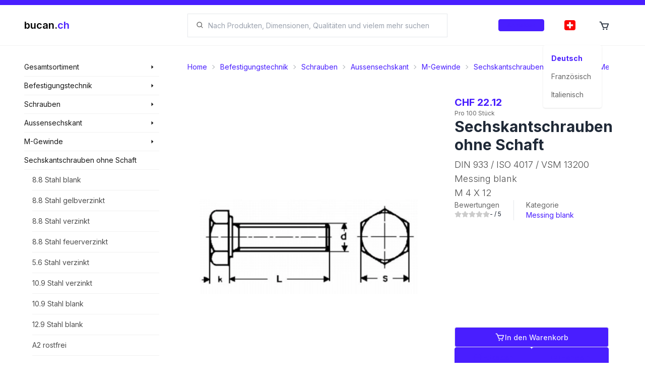

--- FILE ---
content_type: text/html; charset=utf-8
request_url: https://shop.bucan.ch/de/products/view/142727/bc-139643/sechskantschrauben-ohne-schaft/messing-blank/din-933-iso-4017-vsm-13200/m-4-x-12?origin=category
body_size: 25974
content:
<!DOCTYPE html><html lang="de" dir="ltr" class="__className_f8d785" style="overflow-x:hidden"><head><meta charSet="utf-8"/><meta name="viewport" content="width=device-width, initial-scale=1"/><link rel="preload" href="/_next/static/media/e4af272ccee01ff0-s.p.woff2" as="font" crossorigin="" type="font/woff2"/><link rel="preload" as="image" imageSrcSet="/_next/image?url=%2Fi18n%2Fde-CH.png&amp;w=16&amp;q=100 16w, /_next/image?url=%2Fi18n%2Fde-CH.png&amp;w=32&amp;q=100 32w, /_next/image?url=%2Fi18n%2Fde-CH.png&amp;w=48&amp;q=100 48w, /_next/image?url=%2Fi18n%2Fde-CH.png&amp;w=64&amp;q=100 64w, /_next/image?url=%2Fi18n%2Fde-CH.png&amp;w=96&amp;q=100 96w, /_next/image?url=%2Fi18n%2Fde-CH.png&amp;w=128&amp;q=100 128w, /_next/image?url=%2Fi18n%2Fde-CH.png&amp;w=256&amp;q=100 256w, /_next/image?url=%2Fi18n%2Fde-CH.png&amp;w=384&amp;q=100 384w, /_next/image?url=%2Fi18n%2Fde-CH.png&amp;w=640&amp;q=100 640w, /_next/image?url=%2Fi18n%2Fde-CH.png&amp;w=750&amp;q=100 750w, /_next/image?url=%2Fi18n%2Fde-CH.png&amp;w=828&amp;q=100 828w, /_next/image?url=%2Fi18n%2Fde-CH.png&amp;w=1080&amp;q=100 1080w, /_next/image?url=%2Fi18n%2Fde-CH.png&amp;w=1200&amp;q=100 1200w, /_next/image?url=%2Fi18n%2Fde-CH.png&amp;w=1920&amp;q=100 1920w, /_next/image?url=%2Fi18n%2Fde-CH.png&amp;w=2048&amp;q=100 2048w, /_next/image?url=%2Fi18n%2Fde-CH.png&amp;w=3840&amp;q=100 3840w" imageSizes="22px" fetchPriority="high"/><link rel="preload" as="image" imageSrcSet="/_next/image?url=https%3A%2F%2Fbucanteststorage.blob.core.windows.net%2Fitem-images-technical%2FBT0101010210.png&amp;w=256&amp;q=100 256w, /_next/image?url=https%3A%2F%2Fbucanteststorage.blob.core.windows.net%2Fitem-images-technical%2FBT0101010210.png&amp;w=384&amp;q=100 384w, /_next/image?url=https%3A%2F%2Fbucanteststorage.blob.core.windows.net%2Fitem-images-technical%2FBT0101010210.png&amp;w=640&amp;q=100 640w, /_next/image?url=https%3A%2F%2Fbucanteststorage.blob.core.windows.net%2Fitem-images-technical%2FBT0101010210.png&amp;w=750&amp;q=100 750w, /_next/image?url=https%3A%2F%2Fbucanteststorage.blob.core.windows.net%2Fitem-images-technical%2FBT0101010210.png&amp;w=828&amp;q=100 828w, /_next/image?url=https%3A%2F%2Fbucanteststorage.blob.core.windows.net%2Fitem-images-technical%2FBT0101010210.png&amp;w=1080&amp;q=100 1080w, /_next/image?url=https%3A%2F%2Fbucanteststorage.blob.core.windows.net%2Fitem-images-technical%2FBT0101010210.png&amp;w=1200&amp;q=100 1200w, /_next/image?url=https%3A%2F%2Fbucanteststorage.blob.core.windows.net%2Fitem-images-technical%2FBT0101010210.png&amp;w=1920&amp;q=100 1920w, /_next/image?url=https%3A%2F%2Fbucanteststorage.blob.core.windows.net%2Fitem-images-technical%2FBT0101010210.png&amp;w=2048&amp;q=100 2048w, /_next/image?url=https%3A%2F%2Fbucanteststorage.blob.core.windows.net%2Fitem-images-technical%2FBT0101010210.png&amp;w=3840&amp;q=100 3840w" imageSizes="(max-width: 768px) 100vw, (max-width: 1200px) 33vw, 33vw" fetchPriority="high"/><link rel="stylesheet" href="/_next/static/css/546f48e4c69053ef.css" data-precedence="next"/><link rel="stylesheet" href="/_next/static/css/35569240937e69b8.css" data-precedence="next"/><link rel="stylesheet" href="/_next/static/css/54fc46000f7e20bc.css" data-precedence="next"/><link rel="preload" as="script" fetchPriority="low" href="/_next/static/chunks/webpack-3f07480d92697c37.js"/><script src="/_next/static/chunks/fd9d1056-a2b0804d1d9150d1.js" async=""></script><script src="/_next/static/chunks/8069-0b1c54ceb881c7fa.js" async=""></script><script src="/_next/static/chunks/main-app-5c0f9b95fd3d20ef.js" async=""></script><script src="/_next/static/chunks/2635-2d6f993911ddf98f.js" async=""></script><script src="/_next/static/chunks/8757-42d4212c74b0e965.js" async=""></script><script src="/_next/static/chunks/app/layout-678b09424adce4b0.js" async=""></script><script src="/_next/static/chunks/app/template-be3e40acce5d2dac.js" async=""></script><script src="/_next/static/chunks/3d47b92a-c1382645c5d9b6b2.js" async=""></script><script src="/_next/static/chunks/901-832ac2ea68acb1e9.js" async=""></script><script src="/_next/static/chunks/703-412b0df0d6520468.js" async=""></script><script src="/_next/static/chunks/5368-7b3ebf1fecdde905.js" async=""></script><script src="/_next/static/chunks/8977-42076a60b7f28851.js" async=""></script><script src="/_next/static/chunks/app/%5Blocale%5D/(landing)/layout-5a7fe1060a9141cd.js" async=""></script><script src="/_next/static/chunks/8e1d74a4-7ff0554df398a274.js" async=""></script><script src="/_next/static/chunks/9861-6f9eb15ae16de5f6.js" async=""></script><script src="/_next/static/chunks/1317-d7c835550d2ba948.js" async=""></script><script src="/_next/static/chunks/186-578a4d0ee0e4f839.js" async=""></script><script src="/_next/static/chunks/892-d212eddc8986aff0.js" async=""></script><script src="/_next/static/chunks/181-eb0de77483bb5729.js" async=""></script><script src="/_next/static/chunks/app/%5Blocale%5D/(browse)/layout-84d2f4c3a3954322.js" async=""></script><script src="/_next/static/chunks/7639-522f0f5b2aff8ef7.js" async=""></script><script src="/_next/static/chunks/6236-a4bfd1fe5475567b.js" async=""></script><script src="/_next/static/chunks/app/%5Blocale%5D/layout-d8fb884a61c9f1a9.js" async=""></script><script src="/_next/static/chunks/app/not-found-5fc5152f1969cb25.js" async=""></script><script async="" src="https://www.googletagmanager.com/gtag/js?id=G-T39SJ09QW3"></script><script src="/_next/static/chunks/app/%5Blocale%5D/error-3b7edef872538ebe.js" async=""></script><script src="/_next/static/chunks/8403-0ea9806613e383c5.js" async=""></script><script src="/_next/static/chunks/app/%5Blocale%5D/(browse)/products/view/%5Bid%5D/%5B%5B...href%5D%5D/page-998a26a40155c405.js" async=""></script><script src="/_next/static/chunks/app/%5Blocale%5D/(browse)/page-663dbba4067deffb.js" async=""></script><link href="/meta/opensearch.xml" rel="search" title="Bucan Search" type="application/opensearchdescription+xml"/><meta name="theme-color" content="#ffffff"/><title>Sechskantschrauben ohne Schaft (M 4 X 12) - kaufen auf bucan.ch</title><meta name="description" content="Sechskantschrauben ohne Schaft (M 4 X 12), DIN 933 / ISO 4017 / VSM 13200, Messing blank"/><link rel="manifest" href="/manifest.webmanifest"/><meta name="robots" content="index, follow, nocache"/><meta name="googlebot" content="index, follow, noimageindex, max-video-preview:-1, max-image-preview:large, max-snippet:-1"/><link rel="canonical" href="https://shop.bucan.ch/products/view/142727/bc-139643/sechskantschrauben-ohne-schaft/messing-blank/din-933-iso-4017-vsm-13200/m-4-x-12"/><link rel="alternate" hrefLang="de-CH" href="https://shop.bucan.ch/de/products/view/142727/bc-139643/sechskantschrauben-ohne-schaft/messing-blank/din-933-iso-4017-vsm-13200/m-4-x-12"/><link rel="alternate" hrefLang="fr-CH" href="https://shop.bucan.ch/fr/products/view/142727/bc-139643/sechskantschrauben-ohne-schaft/messing-blank/din-933-iso-4017-vsm-13200/m-4-x-12"/><link rel="alternate" hrefLang="it-CH" href="https://shop.bucan.ch/it/products/view/142727/bc-139643/sechskantschrauben-ohne-schaft/messing-blank/din-933-iso-4017-vsm-13200/m-4-x-12"/><meta name="apple-mobile-web-app-capable" content="yes"/><meta name="apple-mobile-web-app-title" content="bucan.ch"/><meta name="apple-mobile-web-app-status-bar-style" content="default"/><meta property="og:title" content="Sechskantschrauben ohne Schaft (M 4 X 12) - kaufen auf bucan.ch"/><meta property="og:description" content="Sechskantschrauben ohne Schaft (M 4 X 12), DIN 933 / ISO 4017 / VSM 13200, Messing blank"/><meta property="og:url" content="https://shop.bucan.ch/products/view/142727/bc-139643/sechskantschrauben-ohne-schaft/messing-blank/din-933-iso-4017-vsm-13200/m-4-x-12"/><meta property="og:site_name" content="bucan.ch"/><meta property="og:locale" content="de"/><meta property="og:image:alt" content="Product image"/><meta property="og:image:type" content="image/png"/><meta property="og:image" content="https://shop.bucan.ch/de/products/view/142727/opengraph-image-1i7pxo?c080b667397c6719"/><meta property="og:image:width" content="1200"/><meta property="og:image:height" content="630"/><meta property="og:type" content="website"/><meta name="twitter:card" content="summary_large_image"/><meta name="twitter:title" content="Sechskantschrauben ohne Schaft (M 4 X 12) - kaufen auf bucan.ch"/><meta name="twitter:description" content="Sechskantschrauben ohne Schaft (M 4 X 12), DIN 933 / ISO 4017 / VSM 13200, Messing blank"/><meta name="twitter:image:alt" content="Product image"/><meta name="twitter:image:type" content="image/png"/><meta name="twitter:image" content="https://shop.bucan.ch/de/products/view/142727/opengraph-image-1i7pxo?c080b667397c6719"/><meta name="twitter:image:width" content="1200"/><meta name="twitter:image:height" content="630"/><link rel="icon" href="/favicon.ico" type="image/x-icon" sizes="16x16"/><link rel="icon" href="/icon1.png?577a28c6368ee703" type="image/png" sizes="16x16"/><link rel="icon" href="/icon2.png?9b5f6cbb41672c6a" type="image/png" sizes="32x32"/><link rel="icon" href="/icon3.png?524b0b0d0f295aa7" type="image/png" sizes="150x150"/><link rel="icon" href="/icon4.png?e3bbf1c1e9a61764" type="image/png" sizes="192x192"/><link rel="icon" href="/icon5.png?41d6ab3bff68b56d" type="image/png" sizes="512x512"/><link rel="apple-touch-icon" href="/apple-icon.png?709700ed134d7d30" type="image/png" sizes="180x180"/><meta name="next-size-adjust"/><script async="">
            window.dataLayer = window.dataLayer || [];
            function gtag(){dataLayer.push(arguments);}
            gtag('js', new Date());
            gtag('config', 'G-T39SJ09QW3', {
              page_path: window.location.pathname,
            });
          </script><script>
              (function(c,l,a,r,i,t,y){
                c[a]=c[a]||function(){(c[a].q=c[a].q||[]).push(arguments)};
                t=l.createElement(r);t.async=1;t.src="https://www.clarity.ms/tag/"+i;
                y=l.getElementsByTagName(r)[0];y.parentNode.insertBefore(t,y);
              })(window, document, "clarity", "script", "fvoltf3lrk");
          </script><script type="application/ld+json">{"@type":"Organization","url":"https://shop.bucan.ch","@context":"https://schema.org","name":"Bucan Befestigungstechnik AG","logo":"https://shop.bucan.ch/images/branding/logo-colored.png"}</script><script type="application/ld+json">{"@context":"https://schema.org","@type":"WebSite","name":"bucan.ch","url":"https://shop.bucan.ch","potentialAction":{"@type":"SearchAction","target":"https://shop.bucan.ch/search?q={search_term_string}","query-input":"required name=search_term_string"}}</script><script src="/_next/static/chunks/polyfills-c67a75d1b6f99dc8.js" noModule=""></script></head><body><div id="portal-provider-root"></div><!--$--><!--/$--><!--$--><div id="search-modal-backdrop" class="duration-400 fixed z-[700] hidden h-full w-full flex-col bg-black transition md:flex pointer-events-none opacity-[0]"></div><div id="search-modal-focus-trap" tabindex="-1" class="duration-400 fixed z-[800] h-full max-h-[100%] w-full overflow-hidden bg-white pt-[80px] transition md:max-h-[70%] md:pt-[91px] pointer-events-none translate-y-[-100%] transform pointer-events-none"></div><!--/$--><header class="bsc-layout-header flex w-full flex-col"><div class="fixed z-[10000] h-2.5 w-full bg-primary"></div><div class="fixed z-[1000] flex w-full flex-col"><div class="z-[10000] flex h-2.5 w-full bg-primary"></div><div class="flex w-full md:h-20 lg:pl-[0px] lg:pr-[0px] flex-col transition duration-200 ease-in-out" style="backdrop-filter:saturate(180%) blur(5px);background-color:hsla(0, 0%, 100%, 0.8)"><div class="flex w-full flex-col items-center h-full py-[8px] md:py-[0px]"><div class="flex min-h-full w-full max-w-[1923px] flex-col"><section class="bsc-padding-container flex h-full flex-1 flex-row items-center"><div class="flex-0 z-50 flex flex-col xl:w-[300px] xl:max-w-[300px] xl:flex-1 xl:pl-[24px]"><a href="/de"><div class="flex-0 flex flex-row items-center"><p class="text-xl font-semibold"><span class="text-black">bucan.</span><span class="text-primary">ch</span></p></div></a></div><div class="flex flex-1 md:flex-none"></div><div class="ml-[48px] hidden flex-1 flex-col md:flex mr-[32px] xl:mr-[48px]"><div class="flex w-full cursor-pointer select-none flex-row items-center gap-[8px] rounded-lg border-[1px] bg-white px-[16px] md:rounded-none rounded-[4px] border-gray-200"><svg stroke="currentColor" fill="currentColor" stroke-width="0" viewBox="0 0 24 24" class="text-black/[0.6]" height="1em" width="1em" xmlns="http://www.w3.org/2000/svg"><path d="M10 18a7.952 7.952 0 0 0 4.897-1.688l4.396 4.396 1.414-1.414-4.396-4.396A7.952 7.952 0 0 0 18 10c0-4.411-3.589-8-8-8s-8 3.589-8 8 3.589 8 8 8zm0-14c3.309 0 6 2.691 6 6s-2.691 6-6 6-6-2.691-6-6 2.691-6 6-6z"></path></svg><input role="searchbox" type="search" maxLength="200" autoComplete="off" data-clarity-unmask="true" class="flex flex-1 bg-transparent px-[8px] py-[8px] text-[14px] outline-none md:py-[12px]" placeholder="Suchen" value=""/></div></div><div class="flex-0 flex h-full max-w-[320px] flex-row justify-end xl:flex-1 xl:pr-[24px] "><div class="self-center px-[16px]"><button class="rounded-[4px] btn-primary border-primary/5 bg-primary/10 text-primary hover:border-primary/20 hover:bg-primary/20 h-6 gap-2 border flex px-4 py-2 items-center justify-center normal-case transition duration-200 overflow-hiddenflex-0 w-max "><p class="text-center font-medium text-[0.7rem] w-full">Anmelden</p></button></div><div class="z-[1000]"><div class="dropdown h-full"><label tabindex="0" class="h-full"><div class="flex h-full cursor-pointer items-center justify-center p-[12px] transition duration-200 hover:bg-primary/[0.1] lg:p-[24px]"><div class="h-[20px] w-[20px]"><div class="relative h-[20px] w-[22px] overflow-hidden rounded-[4px]"><img alt="Deutsch" fetchPriority="high" decoding="async" data-nimg="fill" style="position:absolute;height:100%;width:100%;left:0;top:0;right:0;bottom:0;object-fit:cover;color:transparent" sizes="22px" srcSet="/_next/image?url=%2Fi18n%2Fde-CH.png&amp;w=16&amp;q=100 16w, /_next/image?url=%2Fi18n%2Fde-CH.png&amp;w=32&amp;q=100 32w, /_next/image?url=%2Fi18n%2Fde-CH.png&amp;w=48&amp;q=100 48w, /_next/image?url=%2Fi18n%2Fde-CH.png&amp;w=64&amp;q=100 64w, /_next/image?url=%2Fi18n%2Fde-CH.png&amp;w=96&amp;q=100 96w, /_next/image?url=%2Fi18n%2Fde-CH.png&amp;w=128&amp;q=100 128w, /_next/image?url=%2Fi18n%2Fde-CH.png&amp;w=256&amp;q=100 256w, /_next/image?url=%2Fi18n%2Fde-CH.png&amp;w=384&amp;q=100 384w, /_next/image?url=%2Fi18n%2Fde-CH.png&amp;w=640&amp;q=100 640w, /_next/image?url=%2Fi18n%2Fde-CH.png&amp;w=750&amp;q=100 750w, /_next/image?url=%2Fi18n%2Fde-CH.png&amp;w=828&amp;q=100 828w, /_next/image?url=%2Fi18n%2Fde-CH.png&amp;w=1080&amp;q=100 1080w, /_next/image?url=%2Fi18n%2Fde-CH.png&amp;w=1200&amp;q=100 1200w, /_next/image?url=%2Fi18n%2Fde-CH.png&amp;w=1920&amp;q=100 1920w, /_next/image?url=%2Fi18n%2Fde-CH.png&amp;w=2048&amp;q=100 2048w, /_next/image?url=%2Fi18n%2Fde-CH.png&amp;w=3840&amp;q=100 3840w" src="/_next/image?url=%2Fi18n%2Fde-CH.png&amp;w=3840&amp;q=100"/></div></div></div></label><ul tabindex="0" class="menu dropdown-content right-[-30px] rounded-[4px] bg-base-100 p-[8px] shadow"><li id="de"><div class="flex w-full min-w-[100px] cursor-pointer flex-row items-center gap-[16px] rounded-[8px] p-[8px] transition duration-200 hover:bg-black/[0.1]"><p class="text-sm font-bold text-primary">Deutsch</p></div></li><li id="fr"><div class="flex w-full min-w-[100px] cursor-pointer flex-row items-center gap-[16px] rounded-[8px] p-[8px] transition duration-200 hover:bg-black/[0.1]"><p class="text-sm text-black/[0.6]">Französisch</p></div></li><li id="it"><div class="flex w-full min-w-[100px] cursor-pointer flex-row items-center gap-[16px] rounded-[8px] p-[8px] transition duration-200 hover:bg-black/[0.1]"><p class="text-sm text-black/[0.6]">Italienisch</p></div></li></ul></div></div><a href="/de/cart" class="relative hidden h-full md:flex"><div class="flex h-full cursor-pointer items-center justify-center p-[12px] transition duration-200 hover:bg-primary/[0.1] lg:p-[24px]"><div class="h-[20px] w-[20px]"><div class="relative h-full w-full"><svg stroke="currentColor" fill="currentColor" stroke-width="0" viewBox="0 0 24 24" font-size="22px" height="1em" width="1em" xmlns="http://www.w3.org/2000/svg"><path d="M21.822 7.431A1 1 0 0 0 21 7H7.333L6.179 4.23A1.994 1.994 0 0 0 4.333 3H2v2h2.333l4.744 11.385A1 1 0 0 0 10 17h8c.417 0 .79-.259.937-.648l3-8a1 1 0 0 0-.115-.921zM17.307 15h-6.64l-2.5-6h11.39l-2.25 6z"></path><circle cx="10.5" cy="19.5" r="1.5"></circle><circle cx="17.5" cy="19.5" r="1.5"></circle></svg></div></div></div></a></div></section></div></div></div><hr class=""/></div><div class=" h-[72px] md:h-[91px]"></div></header><main class="bsc-layout-main flex w-full flex-col"><section class="bsc-layout-content-container flex w-full max-w-[1923px] flex-col self-center xl:flex-row"><nav class="bsc-layout-nav flex-0 hidden w-[300px] max-w-[300px] flex-col xl:flex xl:pl-[24px]"><section class="-ml-2 flex w-full flex-col text-sm -mt-2"><div class="group pl-2 hover:bg-gray-100"><div class="group relative"><div class="absolute left-[268px] z-10 -mt-[0.5px] hidden w-[280px] flex-col bg-gray-100 group-hover:flex"><ul class="flex flex-col"><li class="mx-4 flex flex-col" style="color:black"><a class="w-full py-2.5 text-sm text-black/70 transition duration-200 hover:text-primary" href="/de/products/search/3/befestigungstechnik">Befestigungstechnik</a><hr/></li><li class="mx-4 flex flex-col" style="color:black"><a class="w-full py-2.5 text-sm text-black/70 transition duration-200 hover:text-primary" href="/de/products/search/6/haus-&amp;-garten">Haus &amp; Garten</a><hr/></li><li class="mx-4 flex flex-col" style="color:black"><a class="w-full py-2.5 text-sm text-black/70 transition duration-200 hover:text-primary" href="/de/products/search/9/werkzeuge">Werkzeuge</a><hr/></li><li class="mx-4 flex flex-col" style="color:black"><a class="w-full py-2.5 text-sm text-black/70 transition duration-200 hover:text-primary" href="/de/products/search/6385/strom-und-solarenergie">Strom und Solarenergie</a></li></ul></div><h3 class="w-full py-2 "><a class="flex w-full flex-row items-center justify-between gap-2 text-sm text-black/90" href="/de/products/search/all"><span>Gesamtsortiment</span><svg stroke="currentColor" fill="currentColor" stroke-width="0" viewBox="0 0 24 24" class="mr-2 text-xs" height="1em" width="1em" xmlns="http://www.w3.org/2000/svg"><path d="m9 19 8-7-8-7z"></path></svg></a></h3></div><hr/></div></section><section class="-ml-2 flex w-full flex-col text-sm "><div class="group pl-2 hover:bg-gray-100"><div class="group relative"><div class="absolute left-[268px] z-10 -mt-[0.5px] hidden w-[280px] flex-col bg-gray-100 group-hover:flex"><ul class="flex flex-col"><li class="mx-4 flex flex-col" style="color:black"><a class="w-full py-2.5 text-sm text-black/70 transition duration-200 hover:text-primary" href="/de/products/search/12/befestigungstechnik/schrauben">Schrauben</a><hr/></li><li class="mx-4 flex flex-col" style="color:black"><a class="w-full py-2.5 text-sm text-black/70 transition duration-200 hover:text-primary" href="/de/products/search/15/befestigungstechnik/muttern">Muttern</a><hr/></li><li class="mx-4 flex flex-col" style="color:black"><a class="w-full py-2.5 text-sm text-black/70 transition duration-200 hover:text-primary" href="/de/products/search/18/befestigungstechnik/unterlagscheiben">Unterlagscheiben</a><hr/></li><li class="mx-4 flex flex-col" style="color:black"><a class="w-full py-2.5 text-sm text-black/70 transition duration-200 hover:text-primary" href="/de/products/search/21/befestigungstechnik/sicherungselemente">Sicherungselemente</a><hr/></li><li class="mx-4 flex flex-col" style="color:black"><a class="w-full py-2.5 text-sm text-black/70 transition duration-200 hover:text-primary" href="/de/products/search/24/befestigungstechnik/duebeltechnik">Dübeltechnik</a><hr/></li><li class="mx-4 flex flex-col" style="color:black"><a class="w-full py-2.5 text-sm text-black/70 transition duration-200 hover:text-primary" href="/de/products/search/27/befestigungstechnik/niettechnik">Niettechnik</a><hr/></li><li class="mx-4 flex flex-col" style="color:black"><a class="w-full py-2.5 text-sm text-black/70 transition duration-200 hover:text-primary" href="/de/products/search/30/befestigungstechnik/distanzplatten-kunststoffteile">Distanzplatten-Kunststoffteile</a><hr/></li><li class="mx-4 flex flex-col" style="color:black"><a class="w-full py-2.5 text-sm text-black/70 transition duration-200 hover:text-primary" href="/de/products/search/33/befestigungstechnik/drahtstifte-draehte-nieten">Drahtstifte Drähte Nieten</a><hr/></li><li class="mx-4 flex flex-col" style="color:black"><a class="w-full py-2.5 text-sm text-black/70 transition duration-200 hover:text-primary" href="/de/products/search/36/befestigungstechnik/ketten-und-zubehoer">Ketten und Zubehör</a><hr/></li><li class="mx-4 flex flex-col" style="color:black"><a class="w-full py-2.5 text-sm text-black/70 transition duration-200 hover:text-primary" href="/de/products/search/6427/befestigungstechnik/kanban-systeme">Kanban Systeme</a></li></ul></div><h3 class="w-full py-2 "><a class="flex w-full flex-row items-center justify-between gap-2 text-sm text-black/90" href="/de/products/search/3/befestigungstechnik"><span>Befestigungstechnik</span><svg stroke="currentColor" fill="currentColor" stroke-width="0" viewBox="0 0 24 24" class="mr-2 text-xs" height="1em" width="1em" xmlns="http://www.w3.org/2000/svg"><path d="m9 19 8-7-8-7z"></path></svg></a></h3></div><hr/></div></section><section class="-ml-2 flex w-full flex-col text-sm "><div class="group pl-2 hover:bg-gray-100"><div class="group relative"><div class="absolute left-[268px] z-10 -mt-[0.5px] hidden w-[280px] flex-col bg-gray-100 group-hover:flex"><ul class="flex flex-col"><li class="mx-4 flex flex-col" style="color:black"><a class="w-full py-2.5 text-sm text-black/70 transition duration-200 hover:text-primary" href="/de/products/search/39/schrauben/aussensechskant">Aussensechskant</a><hr/></li><li class="mx-4 flex flex-col" style="color:black"><a class="w-full py-2.5 text-sm text-black/70 transition duration-200 hover:text-primary" href="/de/products/search/42/schrauben/zylinderschrauben">Zylinderschrauben</a><hr/></li><li class="mx-4 flex flex-col" style="color:black"><a class="w-full py-2.5 text-sm text-black/70 transition duration-200 hover:text-primary" href="/de/products/search/45/schrauben/senkkopfschrauben">Senkkopfschrauben</a><hr/></li><li class="mx-4 flex flex-col" style="color:black"><a class="w-full py-2.5 text-sm text-black/70 transition duration-200 hover:text-primary" href="/de/products/search/48/schrauben/linsen-pan-head-kopf">Linsen-Pan-Head Kopf</a><hr/></li><li class="mx-4 flex flex-col" style="color:black"><a class="w-full py-2.5 text-sm text-black/70 transition duration-200 hover:text-primary" href="/de/products/search/51/schrauben/linsensenkkopf">Linsensenkkopf</a><hr/></li><li class="mx-4 flex flex-col" style="color:black"><a class="w-full py-2.5 text-sm text-black/70 transition duration-200 hover:text-primary" href="/de/products/search/54/schrauben/gewindestangen-stifte">Gewindestangen - Stifte</a><hr/></li><li class="mx-4 flex flex-col" style="color:black"><a class="w-full py-2.5 text-sm text-black/70 transition duration-200 hover:text-primary" href="/de/products/search/57/schrauben/diverse-schrauben">Diverse Schrauben</a><hr/></li><li class="mx-4 flex flex-col" style="color:black"><a class="w-full py-2.5 text-sm text-black/70 transition duration-200 hover:text-primary" href="/de/products/search/60/schrauben/sicherheitsschrauben">Sicherheitsschrauben</a></li></ul></div><h3 class="w-full py-2 "><a class="flex w-full flex-row items-center justify-between gap-2 text-sm text-black/90" href="/de/products/search/12/schrauben"><span>Schrauben</span><svg stroke="currentColor" fill="currentColor" stroke-width="0" viewBox="0 0 24 24" class="mr-2 text-xs" height="1em" width="1em" xmlns="http://www.w3.org/2000/svg"><path d="m9 19 8-7-8-7z"></path></svg></a></h3></div><hr/></div></section><section class="-ml-2 flex w-full flex-col text-sm "><div class="group pl-2 hover:bg-gray-100"><div class="group relative"><div class="absolute left-[268px] z-10 -mt-[0.5px] hidden w-[280px] flex-col bg-gray-100 group-hover:flex"><ul class="flex flex-col"><li class="mx-4 flex flex-col" style="color:black"><a class="w-full py-2.5 text-sm text-black/70 transition duration-200 hover:text-primary" href="/de/products/search/6515/aussensechskant/gewindefurchschrauben">Gewindefurchschrauben</a><hr/></li><li class="mx-4 flex flex-col" style="color:black"><a class="w-full py-2.5 text-sm text-black/70 transition duration-200 hover:text-primary" href="/de/products/search/63/aussensechskant/m-gewinde">M-Gewinde</a><hr/></li><li class="mx-4 flex flex-col" style="color:black"><a class="w-full py-2.5 text-sm text-black/70 transition duration-200 hover:text-primary" href="/de/products/search/66/aussensechskant/holzschrauben">Holzschrauben</a><hr/></li><li class="mx-4 flex flex-col" style="color:black"><a class="w-full py-2.5 text-sm text-black/70 transition duration-200 hover:text-primary" href="/de/products/search/69/aussensechskant/blechschrauben">Blechschrauben</a><hr/></li><li class="mx-4 flex flex-col" style="color:black"><a class="w-full py-2.5 text-sm text-black/70 transition duration-200 hover:text-primary" href="/de/products/search/72/aussensechskant/fassadenschrauben">Fassadenschrauben</a><hr/></li><li class="mx-4 flex flex-col" style="color:black"><a class="w-full py-2.5 text-sm text-black/70 transition duration-200 hover:text-primary" href="/de/products/search/75/aussensechskant/bohrschrauben">Bohrschrauben</a><hr/></li><li class="mx-4 flex flex-col" style="color:black"><a class="w-full py-2.5 text-sm text-black/70 transition duration-200 hover:text-primary" href="/de/products/search/78/aussensechskant/feingewinde">Feingewinde</a><hr/></li><li class="mx-4 flex flex-col" style="color:black"><a class="w-full py-2.5 text-sm text-black/70 transition duration-200 hover:text-primary" href="/de/products/search/81/aussensechskant/zollgewinde">Zollgewinde</a><hr/></li><li class="mx-4 flex flex-col" style="color:black"><a class="w-full py-2.5 text-sm text-black/70 transition duration-200 hover:text-primary" href="/de/products/search/84/aussensechskant/sperrrippenschrauben-mit-flansch">Sperrrippenschrauben mit Flansch</a><hr/></li><li class="mx-4 flex flex-col" style="color:black"><a class="w-full py-2.5 text-sm text-black/70 transition duration-200 hover:text-primary" href="/de/products/search/87/aussensechskant/sperrzahnschrauben-mit-flansch">Sperrzahnschrauben mit Flansch</a><hr/></li><li class="mx-4 flex flex-col" style="color:black"><a class="w-full py-2.5 text-sm text-black/70 transition duration-200 hover:text-primary" href="/de/products/search/90/aussensechskant/sechskantschrauben-mit-flansch">Sechskantschrauben mit Flansch</a><hr/></li><li class="mx-4 flex flex-col" style="color:black"><a class="w-full py-2.5 text-sm text-black/70 transition duration-200 hover:text-primary" href="/de/products/search/93/aussensechskant/schutzkappen-fuer-aussensechskant">Schutzkappen für Aussensechskant</a></li></ul></div><h3 class="w-full py-2 "><a class="flex w-full flex-row items-center justify-between gap-2 text-sm text-black/90" href="/de/products/search/39/aussensechskant"><span>Aussensechskant</span><svg stroke="currentColor" fill="currentColor" stroke-width="0" viewBox="0 0 24 24" class="mr-2 text-xs" height="1em" width="1em" xmlns="http://www.w3.org/2000/svg"><path d="m9 19 8-7-8-7z"></path></svg></a></h3></div><hr/></div></section><section class="-ml-2 flex w-full flex-col text-sm "><div class="group pl-2 hover:bg-gray-100"><div class="group relative"><div class="absolute left-[268px] z-10 -mt-[0.5px] hidden w-[280px] flex-col bg-gray-100 group-hover:flex"><ul class="flex flex-col"><li class="mx-4 flex flex-col" style="color:black"><a class="w-full py-2.5 text-sm text-black/70 transition duration-200 hover:text-primary" href="/de/products/list/6463/m-gewinde/sechskantschrauben-mit-auslaufzapfen">Sechskantschrauben mit Auslaufzapfen</a><hr/></li><li class="mx-4 flex flex-col" style="color:black"><a class="w-full py-2.5 text-sm text-black/70 transition duration-200 hover:text-primary" href="/de/products/list/6542/m-gewinde/sechskant-schneidschrauben">Sechskant-Schneidschrauben</a><hr/></li><li class="mx-4 flex flex-col" style="color:black"><a class="w-full py-2.5 text-sm text-black/70 transition duration-200 hover:text-primary" href="/de/products/search/96/m-gewinde/sechskantschrauben-mit-schaft">Sechskantschrauben mit Schaft</a><hr/></li><li class="mx-4 flex flex-col" style="color:black"><a class="w-full py-2.5 text-sm text-black/70 transition duration-200 hover:text-primary" href="/de/products/search/99/m-gewinde/sechskantschrauben-ohne-schaft">Sechskantschrauben ohne Schaft</a><hr/></li><li class="mx-4 flex flex-col" style="color:black"><a class="w-full py-2.5 text-sm text-black/70 transition duration-200 hover:text-primary" href="/de/products/list/105/m-gewinde/maschinenschrauben">Maschinenschrauben</a><hr/></li><li class="mx-4 flex flex-col" style="color:black"><a class="w-full py-2.5 text-sm text-black/70 transition duration-200 hover:text-primary" href="/de/products/list/108/m-gewinde/hv-schrauben">HV-Schrauben</a><hr/></li><li class="mx-4 flex flex-col" style="color:black"><a class="w-full py-2.5 text-sm text-black/70 transition duration-200 hover:text-primary" href="/de/products/list/111/m-gewinde/sechskantschrauben-mit-schlitz">Sechskantschrauben mit Schlitz</a><hr/></li><li class="mx-4 flex flex-col" style="color:black"><a class="w-full py-2.5 text-sm text-black/70 transition duration-200 hover:text-primary" href="/de/products/search/114/m-gewinde/mit-metrischem-feingewinde">Mit metrischem Feingewinde</a></li></ul></div><h3 class="w-full py-2 "><a class="flex w-full flex-row items-center justify-between gap-2 text-sm text-black/90" href="/de/products/search/63/m-gewinde"><span>M-Gewinde</span><svg stroke="currentColor" fill="currentColor" stroke-width="0" viewBox="0 0 24 24" class="mr-2 text-xs" height="1em" width="1em" xmlns="http://www.w3.org/2000/svg"><path d="m9 19 8-7-8-7z"></path></svg></a></h3></div><hr/></div></section><section class="-ml-2 flex w-full flex-col text-sm "><div class="group pl-2 "><div class="group relative"><h3 class="w-full py-2 "><a class="flex w-full flex-row items-center justify-between gap-2 text-sm text-black/90" href="/de/products/search/99/sechskantschrauben-ohne-schaft"><span>Sechskantschrauben ohne Schaft</span></a></h3></div><hr/></div></section><section class="-ml-2 flex w-full flex-col text-sm "><div class="group pl-2 "><ul><li class="ml-4 flex flex-col"><a class="w-full py-2.5 text-sm text-black/70 transition duration-200 hover:text-primary" href="/de/products/list/6448/messing-blank/8.8-stahl-blank">8.8 Stahl blank</a><hr/></li><li class="ml-4 flex flex-col"><a class="w-full py-2.5 text-sm text-black/70 transition duration-200 hover:text-primary" href="/de/products/list/6451/messing-blank/8.8-stahl-gelbverzinkt">8.8 Stahl gelbverzinkt</a><hr/></li><li class="ml-4 flex flex-col"><a class="w-full py-2.5 text-sm text-black/70 transition duration-200 hover:text-primary" href="/de/products/list/141/messing-blank/8.8-stahl-verzinkt">8.8 Stahl verzinkt</a><hr/></li><li class="ml-4 flex flex-col"><a class="w-full py-2.5 text-sm text-black/70 transition duration-200 hover:text-primary" href="/de/products/list/144/messing-blank/8.8-stahl-feuerverzinkt">8.8 Stahl feuerverzinkt</a><hr/></li><li class="ml-4 flex flex-col"><a class="w-full py-2.5 text-sm text-black/70 transition duration-200 hover:text-primary" href="/de/products/list/147/messing-blank/5.6-stahl-verzinkt">5.6 Stahl verzinkt</a><hr/></li><li class="ml-4 flex flex-col"><a class="w-full py-2.5 text-sm text-black/70 transition duration-200 hover:text-primary" href="/de/products/list/150/messing-blank/10.9-stahl-verzinkt">10.9 Stahl verzinkt</a><hr/></li><li class="ml-4 flex flex-col"><a class="w-full py-2.5 text-sm text-black/70 transition duration-200 hover:text-primary" href="/de/products/list/153/messing-blank/10.9-stahl-blank">10.9 Stahl blank</a><hr/></li><li class="ml-4 flex flex-col"><a class="w-full py-2.5 text-sm text-black/70 transition duration-200 hover:text-primary" href="/de/products/list/156/messing-blank/12.9-stahl-blank">12.9 Stahl blank</a><hr/></li><li class="ml-4 flex flex-col"><a class="w-full py-2.5 text-sm text-black/70 transition duration-200 hover:text-primary" href="/de/products/list/159/messing-blank/a2-rostfrei">A2 rostfrei</a><hr/></li><li class="ml-4 flex flex-col"><a class="w-full py-2.5 text-sm text-black/70 transition duration-200 hover:text-primary" href="/de/products/list/162/messing-blank/a4-rostfrei">A4 rostfrei</a><hr/></li><li class="ml-4 flex flex-col"><a class="w-full py-2.5 text-sm link font-semibold" href="/de/products/list/165/messing-blank/messing-blank">Messing blank</a><hr/></li><li class="ml-4 flex flex-col"><a class="w-full py-2.5 text-sm text-black/70 transition duration-200 hover:text-primary" href="/de/products/list/168/messing-blank/aluminium">Aluminium</a><hr/></li><li class="ml-4 flex flex-col"><a class="w-full py-2.5 text-sm text-black/70 transition duration-200 hover:text-primary" href="/de/products/list/171/messing-blank/kupfer">Kupfer</a><hr/></li><li class="ml-4 flex flex-col"><a class="w-full py-2.5 text-sm text-black/70 transition duration-200 hover:text-primary" href="/de/products/list/174/messing-blank/polyamid">Polyamid</a></li></ul></div></section></nav><section class="bsc-layout-content relative flex w-full flex-1 flex-col overflow-hidden pr-[0px] xl:pl-[48px] xl:pr-[48px] undefined"><div id="page-top"></div><script type="application/ld+json">{"@context":"https://schema.org/","@type":"Product","name":"Sechskantschrauben ohne Schaft (M 4 X 12)","description":"Sechskantschrauben ohne Schaft, DIN 933 / ISO 4017 / VSM 13200, Messing blank, M 4 X 12","sku":"BC-139643","brand":{"@type":"Brand","name":"Bucan Befestigungstechnik AG"},"image":["https://bucanteststorage.blob.core.windows.net/item-images-technical/BT0101010210.png"],"offers":{"@type":"Offer","priceCurrency":"CHF","price":"0.2046","availability":"https://schema.org/InStock","itemCondition":"https://schema.org/NewCondition","url":"https://shop.bucan.ch/products/view/142727/bc-139643/sechskantschrauben-ohne-schaft/messing-blank/din-933-iso-4017-vsm-13200/m-4-x-12","seller":{"@type":"Organization","name":"Bucan Befestigungstechnik AG"}}}</script><!--$!--><template data-dgst="BAILOUT_TO_CLIENT_SIDE_RENDERING"></template><!--/$--><!--$!--><template data-dgst="BAILOUT_TO_CLIENT_SIDE_RENDERING"></template><!--/$--><div class="relative touch-pan-y overflow-x-hidden overflow-y-hidden"><div class="overflow-x-auto sm:overflow-x-hidden scrollbar-hide"><div class="flex flex-row flex-nowrap"><script type="application/ld+json">{"@context":"https://schema.org","@type":"BreadcrumbList","itemListElement":[{"@type":"ListItem","position":1,"name":"Befestigungstechnik","item":"https://shop.bucan.ch/products/search/3/befestigungstechnik"},{"@type":"ListItem","position":2,"name":"Schrauben","item":"https://shop.bucan.ch/products/search/12/schrauben"},{"@type":"ListItem","position":3,"name":"Aussensechskant","item":"https://shop.bucan.ch/products/search/39/aussensechskant"},{"@type":"ListItem","position":4,"name":"M-Gewinde","item":"https://shop.bucan.ch/products/search/63/m-gewinde"},{"@type":"ListItem","position":5,"name":"Sechskantschrauben ohne Schaft","item":"https://shop.bucan.ch/products/search/99/sechskantschrauben-ohne-schaft"},{"@type":"ListItem","position":6,"name":"Messing blank","item":"https://shop.bucan.ch/products/list/165/messing-blank"},{"@type":"ListItem","position":6,"name":"M 4 X 12","item":"https://shop.bucan.ch/products/view/142727/bc-139643/sechskantschrauben-ohne-schaft/messing-blank/din-933-iso-4017-vsm-13200/m-4-x-12"}]}</script><nav class="breadcrumbs relative min-w-[min-content] p-0 text-sm"><ul><li><a class="text-primary" href="/de">Home</a></li><li><a class="text-primary" href="/de/products/search/3/befestigungstechnik">Befestigungstechnik</a></li><li><a class="text-primary" href="/de/products/search/12/schrauben">Schrauben</a></li><li><a class="text-primary" href="/de/products/search/39/aussensechskant">Aussensechskant</a></li><li><a class="text-primary" href="/de/products/search/63/m-gewinde">M-Gewinde</a></li><li><a class="text-primary" href="/de/products/search/99/sechskantschrauben-ohne-schaft">Sechskantschrauben ohne Schaft</a></li><li><a class="text-primary" href="/de/products/list/165/messing-blank">Messing blank</a></li><li><a class="pointer-events-none text-black/[0.6]" href="/de/products/view/142727/bc-139643/sechskantschrauben-ohne-schaft/messing-blank/din-933-iso-4017-vsm-13200/m-4-x-12">M 4 X 12</a></li></ul></nav></div></div></div><div class="mb-[24px] mt-[24px] grid h-max grid-cols-1 lg:mt-[46px] lg:grid-cols-2 lg:gap-[48px] xl:grid-cols-5"><div class="col-span-1 flex flex-col items-center justify-center px-[16px] py-[24px] lg:px-[24px] lg:py-[24px] xl:col-span-3 h-[300px] lg:h-[600px]"><div class="relative h-full w-full" style="max-height:250px"><div class="relative flex h-full w-full flex-col"><div class="flex h-full flex-1 flex-row"><div class="relative h-full w-full "><img alt="Bild 1" fetchPriority="high" decoding="async" data-nimg="fill" style="position:absolute;height:100%;width:100%;left:0;top:0px;right:0;bottom:0;object-fit:contain;color:transparent" sizes="(max-width: 768px) 100vw, (max-width: 1200px) 33vw, 33vw" srcSet="/_next/image?url=https%3A%2F%2Fbucanteststorage.blob.core.windows.net%2Fitem-images-technical%2FBT0101010210.png&amp;w=256&amp;q=100 256w, /_next/image?url=https%3A%2F%2Fbucanteststorage.blob.core.windows.net%2Fitem-images-technical%2FBT0101010210.png&amp;w=384&amp;q=100 384w, /_next/image?url=https%3A%2F%2Fbucanteststorage.blob.core.windows.net%2Fitem-images-technical%2FBT0101010210.png&amp;w=640&amp;q=100 640w, /_next/image?url=https%3A%2F%2Fbucanteststorage.blob.core.windows.net%2Fitem-images-technical%2FBT0101010210.png&amp;w=750&amp;q=100 750w, /_next/image?url=https%3A%2F%2Fbucanteststorage.blob.core.windows.net%2Fitem-images-technical%2FBT0101010210.png&amp;w=828&amp;q=100 828w, /_next/image?url=https%3A%2F%2Fbucanteststorage.blob.core.windows.net%2Fitem-images-technical%2FBT0101010210.png&amp;w=1080&amp;q=100 1080w, /_next/image?url=https%3A%2F%2Fbucanteststorage.blob.core.windows.net%2Fitem-images-technical%2FBT0101010210.png&amp;w=1200&amp;q=100 1200w, /_next/image?url=https%3A%2F%2Fbucanteststorage.blob.core.windows.net%2Fitem-images-technical%2FBT0101010210.png&amp;w=1920&amp;q=100 1920w, /_next/image?url=https%3A%2F%2Fbucanteststorage.blob.core.windows.net%2Fitem-images-technical%2FBT0101010210.png&amp;w=2048&amp;q=100 2048w, /_next/image?url=https%3A%2F%2Fbucanteststorage.blob.core.windows.net%2Fitem-images-technical%2FBT0101010210.png&amp;w=3840&amp;q=100 3840w" src="/_next/image?url=https%3A%2F%2Fbucanteststorage.blob.core.windows.net%2Fitem-images-technical%2FBT0101010210.png&amp;w=3840&amp;q=100"/></div></div></div></div></div><div class="col-span-1 flex flex-1 flex-col xl:col-span-2"><article class="flex-0 flex w-full flex-col gap-[24px] lg:gap-[48px]"><div class="flex w-full flex-row gap-[24px]"><div class="flex flex-1 flex-col"><p class="text-md font-bold sm:text-xl"><data value="22.117259999999998" class="text-primary">CHF 22.12</data></p><p class="text-xs text-black/[0.6]">Pro 100 Stück</p></div></div><div class="flex flex-1 flex-col gap-[24px] lg:gap-[48px]"><div class="flex flex-col"><h1 class="line-0 mb-[8px] text-xl font-bold md:text-2xl lg:text-3xl">Sechskantschrauben ohne Schaft</h1><p class="text-md line-0 font-light text-black/[0.7] lg:text-lg">DIN 933 / ISO 4017 / VSM 13200</p><p class="text-md line-0 font-light text-black/[0.7] lg:text-lg">Messing blank</p><p class="text-md line-0 font-light text-black/[0.7] lg:text-lg">M 4 X 12</p></div><div class="flex w-full flex-row divide-x"><div class="flex min-w-max flex-col gap-[4px] pr-[24px] text-xs sm:text-sm lg:gap-[6px]"><p class="text-black/[0.6]">Bewertungen</p><a class="flex flex-row items-center gap-[4px]" href="/de/products/view/142727/bc-139643/sechskantschrauben-ohne-schaft/messing-blank/din-933-iso-4017-vsm-13200/m-4-x-12#ratings"><div class="flex flex-row gap-[4px]"><svg stroke="currentColor" fill="currentColor" stroke-width="0" viewBox="0 0 576 512" class="text-black/[0.2] text-sm" height="1em" width="1em" xmlns="http://www.w3.org/2000/svg"><path d="M259.3 17.8L194 150.2 47.9 171.5c-26.2 3.8-36.7 36.1-17.7 54.6l105.7 103-25 145.5c-4.5 26.3 23.2 46 46.4 33.7L288 439.6l130.7 68.7c23.2 12.2 50.9-7.4 46.4-33.7l-25-145.5 105.7-103c19-18.5 8.5-50.8-17.7-54.6L382 150.2 316.7 17.8c-11.7-23.6-45.6-23.9-57.4 0z"></path></svg><svg stroke="currentColor" fill="currentColor" stroke-width="0" viewBox="0 0 576 512" class="text-black/[0.2] text-sm" height="1em" width="1em" xmlns="http://www.w3.org/2000/svg"><path d="M259.3 17.8L194 150.2 47.9 171.5c-26.2 3.8-36.7 36.1-17.7 54.6l105.7 103-25 145.5c-4.5 26.3 23.2 46 46.4 33.7L288 439.6l130.7 68.7c23.2 12.2 50.9-7.4 46.4-33.7l-25-145.5 105.7-103c19-18.5 8.5-50.8-17.7-54.6L382 150.2 316.7 17.8c-11.7-23.6-45.6-23.9-57.4 0z"></path></svg><svg stroke="currentColor" fill="currentColor" stroke-width="0" viewBox="0 0 576 512" class="text-black/[0.2] text-sm" height="1em" width="1em" xmlns="http://www.w3.org/2000/svg"><path d="M259.3 17.8L194 150.2 47.9 171.5c-26.2 3.8-36.7 36.1-17.7 54.6l105.7 103-25 145.5c-4.5 26.3 23.2 46 46.4 33.7L288 439.6l130.7 68.7c23.2 12.2 50.9-7.4 46.4-33.7l-25-145.5 105.7-103c19-18.5 8.5-50.8-17.7-54.6L382 150.2 316.7 17.8c-11.7-23.6-45.6-23.9-57.4 0z"></path></svg><svg stroke="currentColor" fill="currentColor" stroke-width="0" viewBox="0 0 576 512" class="text-black/[0.2] text-sm" height="1em" width="1em" xmlns="http://www.w3.org/2000/svg"><path d="M259.3 17.8L194 150.2 47.9 171.5c-26.2 3.8-36.7 36.1-17.7 54.6l105.7 103-25 145.5c-4.5 26.3 23.2 46 46.4 33.7L288 439.6l130.7 68.7c23.2 12.2 50.9-7.4 46.4-33.7l-25-145.5 105.7-103c19-18.5 8.5-50.8-17.7-54.6L382 150.2 316.7 17.8c-11.7-23.6-45.6-23.9-57.4 0z"></path></svg><svg stroke="currentColor" fill="currentColor" stroke-width="0" viewBox="0 0 576 512" class="text-black/[0.2] text-sm" height="1em" width="1em" xmlns="http://www.w3.org/2000/svg"><path d="M259.3 17.8L194 150.2 47.9 171.5c-26.2 3.8-36.7 36.1-17.7 54.6l105.7 103-25 145.5c-4.5 26.3 23.2 46 46.4 33.7L288 439.6l130.7 68.7c23.2 12.2 50.9-7.4 46.4-33.7l-25-145.5 105.7-103c19-18.5 8.5-50.8-17.7-54.6L382 150.2 316.7 17.8c-11.7-23.6-45.6-23.9-57.4 0z"></path></svg></div><p class="text-xs">-<!-- --> / 5</p></a></div><div class="flex min-w-max flex-col gap-[4px] px-[24px] text-xs sm:text-sm"><p class="text-black/[0.6]">Kategorie</p><a class="link-hover link text-primary" href="/de/products/list/165/messing-blank">Messing blank</a></div></div></div></article><div class="flex flex-1 flex-col"></div><div class="mt-[24px] flex w-full flex-col gap-[8px] lg:mb-[24px] lg:mt-[0px]"><!--$!--><template data-dgst="BAILOUT_TO_CLIENT_SIDE_RENDERING"></template><!--/$--><!--$!--><template data-dgst="BAILOUT_TO_CLIENT_SIDE_RENDERING"></template><!--/$--><button class="rounded-[4px] btn-primary bg-primary text-white/90 hover:border-primary-focus hover:bg-primary-focus h-10 gap-2 border flex px-4 py-2 items-center justify-center normal-case transition duration-200 overflow-hiddenflex-1 w-full "><span class="text-xl"><svg stroke="currentColor" fill="currentColor" stroke-width="0" viewBox="0 0 24 24" height="1em" width="1em" xmlns="http://www.w3.org/2000/svg"><path d="M21.822 7.431A1 1 0 0 0 21 7H7.333L6.179 4.23A1.994 1.994 0 0 0 4.333 3H2v2h2.333l4.744 11.385A1 1 0 0 0 10 17h8c.417 0 .79-.259.937-.648l3-8a1 1 0 0 0-.115-.921zM17.307 15h-6.64l-2.5-6h11.39l-2.25 6z"></path><circle cx="10.5" cy="19.5" r="1.5"></circle><circle cx="17.5" cy="19.5" r="1.5"></circle></svg></span><p class="text-center font-medium text-[0.9rem] w-max">In den Warenkorb</p></button><div class="flex w-full flex-row gap-[8px]"><button class="rounded-[4px] btn-primary border-primary/5 bg-primary/10 text-primary hover:border-primary/20 hover:bg-primary/20 h-10 gap-2 border flex px-4 py-2 items-center justify-center normal-case transition duration-200 overflow-hiddenflex-0 w-max flex-1"><span class="text-xl"><svg stroke="currentColor" fill="currentColor" stroke-width="0" viewBox="0 0 24 24" height="1em" width="1em" xmlns="http://www.w3.org/2000/svg"><path d="M3 4v5h2V5h4V3H4a1 1 0 0 0-1 1zm18 5V4a1 1 0 0 0-1-1h-5v2h4v4h2zm-2 10h-4v2h5a1 1 0 0 0 1-1v-5h-2v4zM9 21v-2H5v-4H3v5a1 1 0 0 0 1 1h5zM2 11h20v2H2z"></path></svg></span><p class="text-center font-medium text-[0.9rem] w-max">Etiketten</p></button><button class="rounded-[4px] btn-primary border-primary/5 bg-primary/10 text-primary hover:border-primary/20 hover:bg-primary/20 h-10 gap-2 border flex px-4 py-2 items-center justify-center normal-case transition duration-200 overflow-hiddenflex-0 w-max flex-1"><span class="text-xl"><svg stroke="currentColor" fill="currentColor" stroke-width="0" viewBox="0 0 24 24" height="1em" width="1em" xmlns="http://www.w3.org/2000/svg"><path d="M21 4H3a1 1 0 0 0-1 1v14a1 1 0 0 0 1 1h18a1 1 0 0 0 1-1V5a1 1 0 0 0-1-1zm-1 11a3 3 0 0 0-3 3H7a3 3 0 0 0-3-3V9a3 3 0 0 0 3-3h10a3 3 0 0 0 3 3v6z"></path><path d="M12 8c-2.206 0-4 1.794-4 4s1.794 4 4 4 4-1.794 4-4-1.794-4-4-4zm0 6c-1.103 0-2-.897-2-2s.897-2 2-2 2 .897 2 2-.897 2-2 2z"></path></svg></span><p class="text-center font-medium text-[0.9rem] w-max">Handeln</p></button></div><p class="py-[8px] text-sm text-black/[0.5]">Nr.: <span class="select-all">BC-139643</span></p></div></div></div><hr/><div class="flex flex-col"><div class="order-first" index="0" length="2"><button class="flex w-full flex-row items-center gap-[8px] py-[16px] transition duration-200 hover:bg-primary/[0.03] xl:p-[16px]"><svg stroke="currentColor" fill="currentColor" stroke-width="0" viewBox="0 0 24 24" class="text-lg rotate-180 transform" height="1em" width="1em" xmlns="http://www.w3.org/2000/svg"><path d="M16.293 9.293 12 13.586 7.707 9.293l-1.414 1.414L12 16.414l5.707-5.707z"></path></svg><span class="text-lg font-semibold text-black">Spezifikationen</span></button><div class="overflow-hidden transition-all duration-200 max-h-[1000px]"><div class="py-[8px] xl:py-[16px] xl:pl-[42.5px]"><div class="flex flex-col gap-[16px]"><p class="text-sm font-medium text-black">Hier findest du alle Spezifikationen zu diesem Produkt.</p><table class="table w-full 2xl:max-w-[676px]"><tbody><tr><td class="py-[8px] pl-[0px] text-sm">L</td><td class="py-[8px] pl-[0px] text-sm text-black/[0.6]">12</td></tr><tr><td class="py-[8px] pl-[0px] text-sm">s</td><td class="py-[8px] pl-[0px] text-sm text-black/[0.6]">7</td></tr><tr><td class="py-[8px] pl-[0px] text-sm">K</td><td class="py-[8px] pl-[0px] text-sm text-black/[0.6]">2,8</td></tr><tr><td class="py-[8px] pl-[0px] text-sm">D</td><td class="py-[8px] pl-[0px] text-sm text-black/[0.6]">M 4</td></tr></tbody></table></div></div></div></div><hr/><div class="" index="1" length="2"><button class="flex w-full flex-row items-center gap-[8px] py-[16px] transition duration-200 hover:bg-primary/[0.03] xl:p-[16px]"><svg stroke="currentColor" fill="currentColor" stroke-width="0" viewBox="0 0 24 24" class="text-lg " height="1em" width="1em" xmlns="http://www.w3.org/2000/svg"><path d="M16.293 9.293 12 13.586 7.707 9.293l-1.414 1.414L12 16.414l5.707-5.707z"></path></svg><span class="text-lg font-semibold text-black">Relevante Kategorien</span></button><div class="overflow-hidden transition-all duration-200 max-h-0"><div class="py-[8px] xl:py-[16px] xl:pl-[42.5px]"><ul class="grid gap-2 sm:grid-cols-2 md:gap-2 2xl:grid-cols-3"><li class="flex w-full flex-col"><a class="w-full" href="/de/products/list/141/8.8-stahl-verzinkt"><div><div class="group relative flex w-full flex-row items-center gap-4 overflow-hidden bg-white py-2 transition-colors md:rounded-lg md:bg-gray-50 md:px-2 md:hover:bg-primary/10"><div class="h-max w-max rounded-lg border bg-white p-2"><div class="relative flex h-9 w-9 items-center justify-center md:h-11 md:w-11"><img alt="8.8 Stahl verzinkt" loading="lazy" decoding="async" data-nimg="fill" class="transform transition duration-300 ease-in-out group-hover:scale-110" style="position:absolute;height:100%;width:100%;left:0;top:0;right:0;bottom:0;object-fit:contain;color:transparent" sizes="(min-width: 767px) 44px, 36px" srcSet="/_next/image?url=https%3A%2F%2Fbucanteststorage.blob.core.windows.net%2Fitem-images%2FBT0101010201.png&amp;w=16&amp;q=100 16w, /_next/image?url=https%3A%2F%2Fbucanteststorage.blob.core.windows.net%2Fitem-images%2FBT0101010201.png&amp;w=32&amp;q=100 32w, /_next/image?url=https%3A%2F%2Fbucanteststorage.blob.core.windows.net%2Fitem-images%2FBT0101010201.png&amp;w=48&amp;q=100 48w, /_next/image?url=https%3A%2F%2Fbucanteststorage.blob.core.windows.net%2Fitem-images%2FBT0101010201.png&amp;w=64&amp;q=100 64w, /_next/image?url=https%3A%2F%2Fbucanteststorage.blob.core.windows.net%2Fitem-images%2FBT0101010201.png&amp;w=96&amp;q=100 96w, /_next/image?url=https%3A%2F%2Fbucanteststorage.blob.core.windows.net%2Fitem-images%2FBT0101010201.png&amp;w=128&amp;q=100 128w, /_next/image?url=https%3A%2F%2Fbucanteststorage.blob.core.windows.net%2Fitem-images%2FBT0101010201.png&amp;w=256&amp;q=100 256w, /_next/image?url=https%3A%2F%2Fbucanteststorage.blob.core.windows.net%2Fitem-images%2FBT0101010201.png&amp;w=384&amp;q=100 384w, /_next/image?url=https%3A%2F%2Fbucanteststorage.blob.core.windows.net%2Fitem-images%2FBT0101010201.png&amp;w=640&amp;q=100 640w, /_next/image?url=https%3A%2F%2Fbucanteststorage.blob.core.windows.net%2Fitem-images%2FBT0101010201.png&amp;w=750&amp;q=100 750w, /_next/image?url=https%3A%2F%2Fbucanteststorage.blob.core.windows.net%2Fitem-images%2FBT0101010201.png&amp;w=828&amp;q=100 828w, /_next/image?url=https%3A%2F%2Fbucanteststorage.blob.core.windows.net%2Fitem-images%2FBT0101010201.png&amp;w=1080&amp;q=100 1080w, /_next/image?url=https%3A%2F%2Fbucanteststorage.blob.core.windows.net%2Fitem-images%2FBT0101010201.png&amp;w=1200&amp;q=100 1200w, /_next/image?url=https%3A%2F%2Fbucanteststorage.blob.core.windows.net%2Fitem-images%2FBT0101010201.png&amp;w=1920&amp;q=100 1920w, /_next/image?url=https%3A%2F%2Fbucanteststorage.blob.core.windows.net%2Fitem-images%2FBT0101010201.png&amp;w=2048&amp;q=100 2048w, /_next/image?url=https%3A%2F%2Fbucanteststorage.blob.core.windows.net%2Fitem-images%2FBT0101010201.png&amp;w=3840&amp;q=100 3840w" src="/_next/image?url=https%3A%2F%2Fbucanteststorage.blob.core.windows.net%2Fitem-images%2FBT0101010201.png&amp;w=3840&amp;q=100"/></div></div><div class="flex-0 flex flex-col transition"><h4 class="text-base font-medium text-black/80 transition group-hover:text-primary md:text-[15.5px]">8.8 Stahl verzinkt</h4><p class="text-sm text-black/60 transition group-hover:text-primary/60 md:text-xs">1<!-- --> <!-- -->Kategorie</p></div></div></div><hr class="mt-2 flex sm:hidden"/></a></li><li class="flex w-full flex-col"><a class="w-full" href="/de/products/list/144/8.8-stahl-feuerverzinkt"><div><div class="group relative flex w-full flex-row items-center gap-4 overflow-hidden bg-white py-2 transition-colors md:rounded-lg md:bg-gray-50 md:px-2 md:hover:bg-primary/10"><div class="h-max w-max rounded-lg border bg-white p-2"><div class="relative flex h-9 w-9 items-center justify-center md:h-11 md:w-11"><img alt="8.8 Stahl feuerverzinkt" loading="lazy" decoding="async" data-nimg="fill" class="transform transition duration-300 ease-in-out group-hover:scale-110" style="position:absolute;height:100%;width:100%;left:0;top:0;right:0;bottom:0;object-fit:contain;color:transparent" sizes="(min-width: 767px) 44px, 36px" srcSet="/_next/image?url=https%3A%2F%2Fbucanteststorage.blob.core.windows.net%2Fitem-images%2FBT0101010202.png&amp;w=16&amp;q=100 16w, /_next/image?url=https%3A%2F%2Fbucanteststorage.blob.core.windows.net%2Fitem-images%2FBT0101010202.png&amp;w=32&amp;q=100 32w, /_next/image?url=https%3A%2F%2Fbucanteststorage.blob.core.windows.net%2Fitem-images%2FBT0101010202.png&amp;w=48&amp;q=100 48w, /_next/image?url=https%3A%2F%2Fbucanteststorage.blob.core.windows.net%2Fitem-images%2FBT0101010202.png&amp;w=64&amp;q=100 64w, /_next/image?url=https%3A%2F%2Fbucanteststorage.blob.core.windows.net%2Fitem-images%2FBT0101010202.png&amp;w=96&amp;q=100 96w, /_next/image?url=https%3A%2F%2Fbucanteststorage.blob.core.windows.net%2Fitem-images%2FBT0101010202.png&amp;w=128&amp;q=100 128w, /_next/image?url=https%3A%2F%2Fbucanteststorage.blob.core.windows.net%2Fitem-images%2FBT0101010202.png&amp;w=256&amp;q=100 256w, /_next/image?url=https%3A%2F%2Fbucanteststorage.blob.core.windows.net%2Fitem-images%2FBT0101010202.png&amp;w=384&amp;q=100 384w, /_next/image?url=https%3A%2F%2Fbucanteststorage.blob.core.windows.net%2Fitem-images%2FBT0101010202.png&amp;w=640&amp;q=100 640w, /_next/image?url=https%3A%2F%2Fbucanteststorage.blob.core.windows.net%2Fitem-images%2FBT0101010202.png&amp;w=750&amp;q=100 750w, /_next/image?url=https%3A%2F%2Fbucanteststorage.blob.core.windows.net%2Fitem-images%2FBT0101010202.png&amp;w=828&amp;q=100 828w, /_next/image?url=https%3A%2F%2Fbucanteststorage.blob.core.windows.net%2Fitem-images%2FBT0101010202.png&amp;w=1080&amp;q=100 1080w, /_next/image?url=https%3A%2F%2Fbucanteststorage.blob.core.windows.net%2Fitem-images%2FBT0101010202.png&amp;w=1200&amp;q=100 1200w, /_next/image?url=https%3A%2F%2Fbucanteststorage.blob.core.windows.net%2Fitem-images%2FBT0101010202.png&amp;w=1920&amp;q=100 1920w, /_next/image?url=https%3A%2F%2Fbucanteststorage.blob.core.windows.net%2Fitem-images%2FBT0101010202.png&amp;w=2048&amp;q=100 2048w, /_next/image?url=https%3A%2F%2Fbucanteststorage.blob.core.windows.net%2Fitem-images%2FBT0101010202.png&amp;w=3840&amp;q=100 3840w" src="/_next/image?url=https%3A%2F%2Fbucanteststorage.blob.core.windows.net%2Fitem-images%2FBT0101010202.png&amp;w=3840&amp;q=100"/></div></div><div class="flex-0 flex flex-col transition"><h4 class="text-base font-medium text-black/80 transition group-hover:text-primary md:text-[15.5px]">8.8 Stahl feuerverzinkt</h4><p class="text-sm text-black/60 transition group-hover:text-primary/60 md:text-xs">1<!-- --> <!-- -->Kategorie</p></div></div></div><hr class="mt-2 flex sm:hidden"/></a></li><li class="flex w-full flex-col"><a class="w-full" href="/de/products/list/147/5.6-stahl-verzinkt"><div><div class="group relative flex w-full flex-row items-center gap-4 overflow-hidden bg-white py-2 transition-colors md:rounded-lg md:bg-gray-50 md:px-2 md:hover:bg-primary/10"><div class="h-max w-max rounded-lg border bg-white p-2"><div class="relative flex h-9 w-9 items-center justify-center md:h-11 md:w-11"><img alt="5.6 Stahl verzinkt" loading="lazy" decoding="async" data-nimg="fill" class="transform transition duration-300 ease-in-out group-hover:scale-110" style="position:absolute;height:100%;width:100%;left:0;top:0;right:0;bottom:0;object-fit:contain;color:transparent" sizes="(min-width: 767px) 44px, 36px" srcSet="/_next/image?url=https%3A%2F%2Fbucanteststorage.blob.core.windows.net%2Fitem-images%2FBT0101010204.png&amp;w=16&amp;q=100 16w, /_next/image?url=https%3A%2F%2Fbucanteststorage.blob.core.windows.net%2Fitem-images%2FBT0101010204.png&amp;w=32&amp;q=100 32w, /_next/image?url=https%3A%2F%2Fbucanteststorage.blob.core.windows.net%2Fitem-images%2FBT0101010204.png&amp;w=48&amp;q=100 48w, /_next/image?url=https%3A%2F%2Fbucanteststorage.blob.core.windows.net%2Fitem-images%2FBT0101010204.png&amp;w=64&amp;q=100 64w, /_next/image?url=https%3A%2F%2Fbucanteststorage.blob.core.windows.net%2Fitem-images%2FBT0101010204.png&amp;w=96&amp;q=100 96w, /_next/image?url=https%3A%2F%2Fbucanteststorage.blob.core.windows.net%2Fitem-images%2FBT0101010204.png&amp;w=128&amp;q=100 128w, /_next/image?url=https%3A%2F%2Fbucanteststorage.blob.core.windows.net%2Fitem-images%2FBT0101010204.png&amp;w=256&amp;q=100 256w, /_next/image?url=https%3A%2F%2Fbucanteststorage.blob.core.windows.net%2Fitem-images%2FBT0101010204.png&amp;w=384&amp;q=100 384w, /_next/image?url=https%3A%2F%2Fbucanteststorage.blob.core.windows.net%2Fitem-images%2FBT0101010204.png&amp;w=640&amp;q=100 640w, /_next/image?url=https%3A%2F%2Fbucanteststorage.blob.core.windows.net%2Fitem-images%2FBT0101010204.png&amp;w=750&amp;q=100 750w, /_next/image?url=https%3A%2F%2Fbucanteststorage.blob.core.windows.net%2Fitem-images%2FBT0101010204.png&amp;w=828&amp;q=100 828w, /_next/image?url=https%3A%2F%2Fbucanteststorage.blob.core.windows.net%2Fitem-images%2FBT0101010204.png&amp;w=1080&amp;q=100 1080w, /_next/image?url=https%3A%2F%2Fbucanteststorage.blob.core.windows.net%2Fitem-images%2FBT0101010204.png&amp;w=1200&amp;q=100 1200w, /_next/image?url=https%3A%2F%2Fbucanteststorage.blob.core.windows.net%2Fitem-images%2FBT0101010204.png&amp;w=1920&amp;q=100 1920w, /_next/image?url=https%3A%2F%2Fbucanteststorage.blob.core.windows.net%2Fitem-images%2FBT0101010204.png&amp;w=2048&amp;q=100 2048w, /_next/image?url=https%3A%2F%2Fbucanteststorage.blob.core.windows.net%2Fitem-images%2FBT0101010204.png&amp;w=3840&amp;q=100 3840w" src="/_next/image?url=https%3A%2F%2Fbucanteststorage.blob.core.windows.net%2Fitem-images%2FBT0101010204.png&amp;w=3840&amp;q=100"/></div></div><div class="flex-0 flex flex-col transition"><h4 class="text-base font-medium text-black/80 transition group-hover:text-primary md:text-[15.5px]">5.6 Stahl verzinkt</h4><p class="text-sm text-black/60 transition group-hover:text-primary/60 md:text-xs">1<!-- --> <!-- -->Kategorie</p></div></div></div><hr class="mt-2 flex sm:hidden"/></a></li><li class="flex w-full flex-col"><a class="w-full" href="/de/products/list/150/10.9-stahl-verzinkt"><div><div class="group relative flex w-full flex-row items-center gap-4 overflow-hidden bg-white py-2 transition-colors md:rounded-lg md:bg-gray-50 md:px-2 md:hover:bg-primary/10"><div class="h-max w-max rounded-lg border bg-white p-2"><div class="relative flex h-9 w-9 items-center justify-center md:h-11 md:w-11"><img alt="10.9 Stahl verzinkt" loading="lazy" decoding="async" data-nimg="fill" class="transform transition duration-300 ease-in-out group-hover:scale-110" style="position:absolute;height:100%;width:100%;left:0;top:0;right:0;bottom:0;object-fit:contain;color:transparent" sizes="(min-width: 767px) 44px, 36px" srcSet="/_next/image?url=https%3A%2F%2Fbucanteststorage.blob.core.windows.net%2Fitem-images%2FBT0101010205.png&amp;w=16&amp;q=100 16w, /_next/image?url=https%3A%2F%2Fbucanteststorage.blob.core.windows.net%2Fitem-images%2FBT0101010205.png&amp;w=32&amp;q=100 32w, /_next/image?url=https%3A%2F%2Fbucanteststorage.blob.core.windows.net%2Fitem-images%2FBT0101010205.png&amp;w=48&amp;q=100 48w, /_next/image?url=https%3A%2F%2Fbucanteststorage.blob.core.windows.net%2Fitem-images%2FBT0101010205.png&amp;w=64&amp;q=100 64w, /_next/image?url=https%3A%2F%2Fbucanteststorage.blob.core.windows.net%2Fitem-images%2FBT0101010205.png&amp;w=96&amp;q=100 96w, /_next/image?url=https%3A%2F%2Fbucanteststorage.blob.core.windows.net%2Fitem-images%2FBT0101010205.png&amp;w=128&amp;q=100 128w, /_next/image?url=https%3A%2F%2Fbucanteststorage.blob.core.windows.net%2Fitem-images%2FBT0101010205.png&amp;w=256&amp;q=100 256w, /_next/image?url=https%3A%2F%2Fbucanteststorage.blob.core.windows.net%2Fitem-images%2FBT0101010205.png&amp;w=384&amp;q=100 384w, /_next/image?url=https%3A%2F%2Fbucanteststorage.blob.core.windows.net%2Fitem-images%2FBT0101010205.png&amp;w=640&amp;q=100 640w, /_next/image?url=https%3A%2F%2Fbucanteststorage.blob.core.windows.net%2Fitem-images%2FBT0101010205.png&amp;w=750&amp;q=100 750w, /_next/image?url=https%3A%2F%2Fbucanteststorage.blob.core.windows.net%2Fitem-images%2FBT0101010205.png&amp;w=828&amp;q=100 828w, /_next/image?url=https%3A%2F%2Fbucanteststorage.blob.core.windows.net%2Fitem-images%2FBT0101010205.png&amp;w=1080&amp;q=100 1080w, /_next/image?url=https%3A%2F%2Fbucanteststorage.blob.core.windows.net%2Fitem-images%2FBT0101010205.png&amp;w=1200&amp;q=100 1200w, /_next/image?url=https%3A%2F%2Fbucanteststorage.blob.core.windows.net%2Fitem-images%2FBT0101010205.png&amp;w=1920&amp;q=100 1920w, /_next/image?url=https%3A%2F%2Fbucanteststorage.blob.core.windows.net%2Fitem-images%2FBT0101010205.png&amp;w=2048&amp;q=100 2048w, /_next/image?url=https%3A%2F%2Fbucanteststorage.blob.core.windows.net%2Fitem-images%2FBT0101010205.png&amp;w=3840&amp;q=100 3840w" src="/_next/image?url=https%3A%2F%2Fbucanteststorage.blob.core.windows.net%2Fitem-images%2FBT0101010205.png&amp;w=3840&amp;q=100"/></div></div><div class="flex-0 flex flex-col transition"><h4 class="text-base font-medium text-black/80 transition group-hover:text-primary md:text-[15.5px]">10.9 Stahl verzinkt</h4><p class="text-sm text-black/60 transition group-hover:text-primary/60 md:text-xs">1<!-- --> <!-- -->Kategorie</p></div></div></div><hr class="mt-2 flex sm:hidden"/></a></li><li class="flex w-full flex-col"><a class="w-full" href="/de/products/list/153/10.9-stahl-blank"><div><div class="group relative flex w-full flex-row items-center gap-4 overflow-hidden bg-white py-2 transition-colors md:rounded-lg md:bg-gray-50 md:px-2 md:hover:bg-primary/10"><div class="h-max w-max rounded-lg border bg-white p-2"><div class="relative flex h-9 w-9 items-center justify-center md:h-11 md:w-11"><img alt="10.9 Stahl blank" loading="lazy" decoding="async" data-nimg="fill" class="transform transition duration-300 ease-in-out group-hover:scale-110" style="position:absolute;height:100%;width:100%;left:0;top:0;right:0;bottom:0;object-fit:contain;color:transparent" sizes="(min-width: 767px) 44px, 36px" srcSet="/_next/image?url=https%3A%2F%2Fbucanteststorage.blob.core.windows.net%2Fitem-images%2FBT0101010206.png&amp;w=16&amp;q=100 16w, /_next/image?url=https%3A%2F%2Fbucanteststorage.blob.core.windows.net%2Fitem-images%2FBT0101010206.png&amp;w=32&amp;q=100 32w, /_next/image?url=https%3A%2F%2Fbucanteststorage.blob.core.windows.net%2Fitem-images%2FBT0101010206.png&amp;w=48&amp;q=100 48w, /_next/image?url=https%3A%2F%2Fbucanteststorage.blob.core.windows.net%2Fitem-images%2FBT0101010206.png&amp;w=64&amp;q=100 64w, /_next/image?url=https%3A%2F%2Fbucanteststorage.blob.core.windows.net%2Fitem-images%2FBT0101010206.png&amp;w=96&amp;q=100 96w, /_next/image?url=https%3A%2F%2Fbucanteststorage.blob.core.windows.net%2Fitem-images%2FBT0101010206.png&amp;w=128&amp;q=100 128w, /_next/image?url=https%3A%2F%2Fbucanteststorage.blob.core.windows.net%2Fitem-images%2FBT0101010206.png&amp;w=256&amp;q=100 256w, /_next/image?url=https%3A%2F%2Fbucanteststorage.blob.core.windows.net%2Fitem-images%2FBT0101010206.png&amp;w=384&amp;q=100 384w, /_next/image?url=https%3A%2F%2Fbucanteststorage.blob.core.windows.net%2Fitem-images%2FBT0101010206.png&amp;w=640&amp;q=100 640w, /_next/image?url=https%3A%2F%2Fbucanteststorage.blob.core.windows.net%2Fitem-images%2FBT0101010206.png&amp;w=750&amp;q=100 750w, /_next/image?url=https%3A%2F%2Fbucanteststorage.blob.core.windows.net%2Fitem-images%2FBT0101010206.png&amp;w=828&amp;q=100 828w, /_next/image?url=https%3A%2F%2Fbucanteststorage.blob.core.windows.net%2Fitem-images%2FBT0101010206.png&amp;w=1080&amp;q=100 1080w, /_next/image?url=https%3A%2F%2Fbucanteststorage.blob.core.windows.net%2Fitem-images%2FBT0101010206.png&amp;w=1200&amp;q=100 1200w, /_next/image?url=https%3A%2F%2Fbucanteststorage.blob.core.windows.net%2Fitem-images%2FBT0101010206.png&amp;w=1920&amp;q=100 1920w, /_next/image?url=https%3A%2F%2Fbucanteststorage.blob.core.windows.net%2Fitem-images%2FBT0101010206.png&amp;w=2048&amp;q=100 2048w, /_next/image?url=https%3A%2F%2Fbucanteststorage.blob.core.windows.net%2Fitem-images%2FBT0101010206.png&amp;w=3840&amp;q=100 3840w" src="/_next/image?url=https%3A%2F%2Fbucanteststorage.blob.core.windows.net%2Fitem-images%2FBT0101010206.png&amp;w=3840&amp;q=100"/></div></div><div class="flex-0 flex flex-col transition"><h4 class="text-base font-medium text-black/80 transition group-hover:text-primary md:text-[15.5px]">10.9 Stahl blank</h4><p class="text-sm text-black/60 transition group-hover:text-primary/60 md:text-xs">1<!-- --> <!-- -->Kategorie</p></div></div></div><hr class="mt-2 flex sm:hidden"/></a></li><li class="flex w-full flex-col"><a class="w-full" href="/de/products/list/156/12.9-stahl-blank"><div><div class="group relative flex w-full flex-row items-center gap-4 overflow-hidden bg-white py-2 transition-colors md:rounded-lg md:bg-gray-50 md:px-2 md:hover:bg-primary/10"><div class="h-max w-max rounded-lg border bg-white p-2"><div class="relative flex h-9 w-9 items-center justify-center md:h-11 md:w-11"><img alt="12.9 Stahl blank" loading="lazy" decoding="async" data-nimg="fill" class="transform transition duration-300 ease-in-out group-hover:scale-110" style="position:absolute;height:100%;width:100%;left:0;top:0;right:0;bottom:0;object-fit:contain;color:transparent" sizes="(min-width: 767px) 44px, 36px" srcSet="/_next/image?url=https%3A%2F%2Fbucanteststorage.blob.core.windows.net%2Fitem-images%2FBT0101010207.png&amp;w=16&amp;q=100 16w, /_next/image?url=https%3A%2F%2Fbucanteststorage.blob.core.windows.net%2Fitem-images%2FBT0101010207.png&amp;w=32&amp;q=100 32w, /_next/image?url=https%3A%2F%2Fbucanteststorage.blob.core.windows.net%2Fitem-images%2FBT0101010207.png&amp;w=48&amp;q=100 48w, /_next/image?url=https%3A%2F%2Fbucanteststorage.blob.core.windows.net%2Fitem-images%2FBT0101010207.png&amp;w=64&amp;q=100 64w, /_next/image?url=https%3A%2F%2Fbucanteststorage.blob.core.windows.net%2Fitem-images%2FBT0101010207.png&amp;w=96&amp;q=100 96w, /_next/image?url=https%3A%2F%2Fbucanteststorage.blob.core.windows.net%2Fitem-images%2FBT0101010207.png&amp;w=128&amp;q=100 128w, /_next/image?url=https%3A%2F%2Fbucanteststorage.blob.core.windows.net%2Fitem-images%2FBT0101010207.png&amp;w=256&amp;q=100 256w, /_next/image?url=https%3A%2F%2Fbucanteststorage.blob.core.windows.net%2Fitem-images%2FBT0101010207.png&amp;w=384&amp;q=100 384w, /_next/image?url=https%3A%2F%2Fbucanteststorage.blob.core.windows.net%2Fitem-images%2FBT0101010207.png&amp;w=640&amp;q=100 640w, /_next/image?url=https%3A%2F%2Fbucanteststorage.blob.core.windows.net%2Fitem-images%2FBT0101010207.png&amp;w=750&amp;q=100 750w, /_next/image?url=https%3A%2F%2Fbucanteststorage.blob.core.windows.net%2Fitem-images%2FBT0101010207.png&amp;w=828&amp;q=100 828w, /_next/image?url=https%3A%2F%2Fbucanteststorage.blob.core.windows.net%2Fitem-images%2FBT0101010207.png&amp;w=1080&amp;q=100 1080w, /_next/image?url=https%3A%2F%2Fbucanteststorage.blob.core.windows.net%2Fitem-images%2FBT0101010207.png&amp;w=1200&amp;q=100 1200w, /_next/image?url=https%3A%2F%2Fbucanteststorage.blob.core.windows.net%2Fitem-images%2FBT0101010207.png&amp;w=1920&amp;q=100 1920w, /_next/image?url=https%3A%2F%2Fbucanteststorage.blob.core.windows.net%2Fitem-images%2FBT0101010207.png&amp;w=2048&amp;q=100 2048w, /_next/image?url=https%3A%2F%2Fbucanteststorage.blob.core.windows.net%2Fitem-images%2FBT0101010207.png&amp;w=3840&amp;q=100 3840w" src="/_next/image?url=https%3A%2F%2Fbucanteststorage.blob.core.windows.net%2Fitem-images%2FBT0101010207.png&amp;w=3840&amp;q=100"/></div></div><div class="flex-0 flex flex-col transition"><h4 class="text-base font-medium text-black/80 transition group-hover:text-primary md:text-[15.5px]">12.9 Stahl blank</h4><p class="text-sm text-black/60 transition group-hover:text-primary/60 md:text-xs">1<!-- --> <!-- -->Kategorie</p></div></div></div><hr class="mt-2 flex sm:hidden"/></a></li><li class="flex w-full flex-col"><a class="w-full" href="/de/products/list/159/a2-rostfrei"><div><div class="group relative flex w-full flex-row items-center gap-4 overflow-hidden bg-white py-2 transition-colors md:rounded-lg md:bg-gray-50 md:px-2 md:hover:bg-primary/10"><div class="h-max w-max rounded-lg border bg-white p-2"><div class="relative flex h-9 w-9 items-center justify-center md:h-11 md:w-11"><img alt="A2 rostfrei" loading="lazy" decoding="async" data-nimg="fill" class="transform transition duration-300 ease-in-out group-hover:scale-110" style="position:absolute;height:100%;width:100%;left:0;top:0;right:0;bottom:0;object-fit:contain;color:transparent" sizes="(min-width: 767px) 44px, 36px" srcSet="/_next/image?url=https%3A%2F%2Fbucanteststorage.blob.core.windows.net%2Fitem-images%2FBT0101010208.png&amp;w=16&amp;q=100 16w, /_next/image?url=https%3A%2F%2Fbucanteststorage.blob.core.windows.net%2Fitem-images%2FBT0101010208.png&amp;w=32&amp;q=100 32w, /_next/image?url=https%3A%2F%2Fbucanteststorage.blob.core.windows.net%2Fitem-images%2FBT0101010208.png&amp;w=48&amp;q=100 48w, /_next/image?url=https%3A%2F%2Fbucanteststorage.blob.core.windows.net%2Fitem-images%2FBT0101010208.png&amp;w=64&amp;q=100 64w, /_next/image?url=https%3A%2F%2Fbucanteststorage.blob.core.windows.net%2Fitem-images%2FBT0101010208.png&amp;w=96&amp;q=100 96w, /_next/image?url=https%3A%2F%2Fbucanteststorage.blob.core.windows.net%2Fitem-images%2FBT0101010208.png&amp;w=128&amp;q=100 128w, /_next/image?url=https%3A%2F%2Fbucanteststorage.blob.core.windows.net%2Fitem-images%2FBT0101010208.png&amp;w=256&amp;q=100 256w, /_next/image?url=https%3A%2F%2Fbucanteststorage.blob.core.windows.net%2Fitem-images%2FBT0101010208.png&amp;w=384&amp;q=100 384w, /_next/image?url=https%3A%2F%2Fbucanteststorage.blob.core.windows.net%2Fitem-images%2FBT0101010208.png&amp;w=640&amp;q=100 640w, /_next/image?url=https%3A%2F%2Fbucanteststorage.blob.core.windows.net%2Fitem-images%2FBT0101010208.png&amp;w=750&amp;q=100 750w, /_next/image?url=https%3A%2F%2Fbucanteststorage.blob.core.windows.net%2Fitem-images%2FBT0101010208.png&amp;w=828&amp;q=100 828w, /_next/image?url=https%3A%2F%2Fbucanteststorage.blob.core.windows.net%2Fitem-images%2FBT0101010208.png&amp;w=1080&amp;q=100 1080w, /_next/image?url=https%3A%2F%2Fbucanteststorage.blob.core.windows.net%2Fitem-images%2FBT0101010208.png&amp;w=1200&amp;q=100 1200w, /_next/image?url=https%3A%2F%2Fbucanteststorage.blob.core.windows.net%2Fitem-images%2FBT0101010208.png&amp;w=1920&amp;q=100 1920w, /_next/image?url=https%3A%2F%2Fbucanteststorage.blob.core.windows.net%2Fitem-images%2FBT0101010208.png&amp;w=2048&amp;q=100 2048w, /_next/image?url=https%3A%2F%2Fbucanteststorage.blob.core.windows.net%2Fitem-images%2FBT0101010208.png&amp;w=3840&amp;q=100 3840w" src="/_next/image?url=https%3A%2F%2Fbucanteststorage.blob.core.windows.net%2Fitem-images%2FBT0101010208.png&amp;w=3840&amp;q=100"/></div></div><div class="flex-0 flex flex-col transition"><h4 class="text-base font-medium text-black/80 transition group-hover:text-primary md:text-[15.5px]">A2 rostfrei</h4><p class="text-sm text-black/60 transition group-hover:text-primary/60 md:text-xs">1<!-- --> <!-- -->Kategorie</p></div></div></div><hr class="mt-2 flex sm:hidden"/></a></li><li class="flex w-full flex-col"><a class="w-full" href="/de/products/list/162/a4-rostfrei"><div><div class="group relative flex w-full flex-row items-center gap-4 overflow-hidden bg-white py-2 transition-colors md:rounded-lg md:bg-gray-50 md:px-2 md:hover:bg-primary/10"><div class="h-max w-max rounded-lg border bg-white p-2"><div class="relative flex h-9 w-9 items-center justify-center md:h-11 md:w-11"><img alt="A4 rostfrei" loading="lazy" decoding="async" data-nimg="fill" class="transform transition duration-300 ease-in-out group-hover:scale-110" style="position:absolute;height:100%;width:100%;left:0;top:0;right:0;bottom:0;object-fit:contain;color:transparent" sizes="(min-width: 767px) 44px, 36px" srcSet="/_next/image?url=https%3A%2F%2Fbucanteststorage.blob.core.windows.net%2Fitem-images%2FBT0101010209.png&amp;w=16&amp;q=100 16w, /_next/image?url=https%3A%2F%2Fbucanteststorage.blob.core.windows.net%2Fitem-images%2FBT0101010209.png&amp;w=32&amp;q=100 32w, /_next/image?url=https%3A%2F%2Fbucanteststorage.blob.core.windows.net%2Fitem-images%2FBT0101010209.png&amp;w=48&amp;q=100 48w, /_next/image?url=https%3A%2F%2Fbucanteststorage.blob.core.windows.net%2Fitem-images%2FBT0101010209.png&amp;w=64&amp;q=100 64w, /_next/image?url=https%3A%2F%2Fbucanteststorage.blob.core.windows.net%2Fitem-images%2FBT0101010209.png&amp;w=96&amp;q=100 96w, /_next/image?url=https%3A%2F%2Fbucanteststorage.blob.core.windows.net%2Fitem-images%2FBT0101010209.png&amp;w=128&amp;q=100 128w, /_next/image?url=https%3A%2F%2Fbucanteststorage.blob.core.windows.net%2Fitem-images%2FBT0101010209.png&amp;w=256&amp;q=100 256w, /_next/image?url=https%3A%2F%2Fbucanteststorage.blob.core.windows.net%2Fitem-images%2FBT0101010209.png&amp;w=384&amp;q=100 384w, /_next/image?url=https%3A%2F%2Fbucanteststorage.blob.core.windows.net%2Fitem-images%2FBT0101010209.png&amp;w=640&amp;q=100 640w, /_next/image?url=https%3A%2F%2Fbucanteststorage.blob.core.windows.net%2Fitem-images%2FBT0101010209.png&amp;w=750&amp;q=100 750w, /_next/image?url=https%3A%2F%2Fbucanteststorage.blob.core.windows.net%2Fitem-images%2FBT0101010209.png&amp;w=828&amp;q=100 828w, /_next/image?url=https%3A%2F%2Fbucanteststorage.blob.core.windows.net%2Fitem-images%2FBT0101010209.png&amp;w=1080&amp;q=100 1080w, /_next/image?url=https%3A%2F%2Fbucanteststorage.blob.core.windows.net%2Fitem-images%2FBT0101010209.png&amp;w=1200&amp;q=100 1200w, /_next/image?url=https%3A%2F%2Fbucanteststorage.blob.core.windows.net%2Fitem-images%2FBT0101010209.png&amp;w=1920&amp;q=100 1920w, /_next/image?url=https%3A%2F%2Fbucanteststorage.blob.core.windows.net%2Fitem-images%2FBT0101010209.png&amp;w=2048&amp;q=100 2048w, /_next/image?url=https%3A%2F%2Fbucanteststorage.blob.core.windows.net%2Fitem-images%2FBT0101010209.png&amp;w=3840&amp;q=100 3840w" src="/_next/image?url=https%3A%2F%2Fbucanteststorage.blob.core.windows.net%2Fitem-images%2FBT0101010209.png&amp;w=3840&amp;q=100"/></div></div><div class="flex-0 flex flex-col transition"><h4 class="text-base font-medium text-black/80 transition group-hover:text-primary md:text-[15.5px]">A4 rostfrei</h4><p class="text-sm text-black/60 transition group-hover:text-primary/60 md:text-xs">1<!-- --> <!-- -->Kategorie</p></div></div></div><hr class="mt-2 flex sm:hidden"/></a></li><li class="flex w-full flex-col"><a class="w-full" href="/de/products/list/168/aluminium"><div><div class="group relative flex w-full flex-row items-center gap-4 overflow-hidden bg-white py-2 transition-colors md:rounded-lg md:bg-gray-50 md:px-2 md:hover:bg-primary/10"><div class="h-max w-max rounded-lg border bg-white p-2"><div class="relative flex h-9 w-9 items-center justify-center md:h-11 md:w-11"><img alt="Aluminium" loading="lazy" decoding="async" data-nimg="fill" class="transform transition duration-300 ease-in-out group-hover:scale-110" style="position:absolute;height:100%;width:100%;left:0;top:0;right:0;bottom:0;object-fit:contain;color:transparent" sizes="(min-width: 767px) 44px, 36px" srcSet="/_next/image?url=https%3A%2F%2Fbucanteststorage.blob.core.windows.net%2Fitem-images%2FBT0101010211.png&amp;w=16&amp;q=100 16w, /_next/image?url=https%3A%2F%2Fbucanteststorage.blob.core.windows.net%2Fitem-images%2FBT0101010211.png&amp;w=32&amp;q=100 32w, /_next/image?url=https%3A%2F%2Fbucanteststorage.blob.core.windows.net%2Fitem-images%2FBT0101010211.png&amp;w=48&amp;q=100 48w, /_next/image?url=https%3A%2F%2Fbucanteststorage.blob.core.windows.net%2Fitem-images%2FBT0101010211.png&amp;w=64&amp;q=100 64w, /_next/image?url=https%3A%2F%2Fbucanteststorage.blob.core.windows.net%2Fitem-images%2FBT0101010211.png&amp;w=96&amp;q=100 96w, /_next/image?url=https%3A%2F%2Fbucanteststorage.blob.core.windows.net%2Fitem-images%2FBT0101010211.png&amp;w=128&amp;q=100 128w, /_next/image?url=https%3A%2F%2Fbucanteststorage.blob.core.windows.net%2Fitem-images%2FBT0101010211.png&amp;w=256&amp;q=100 256w, /_next/image?url=https%3A%2F%2Fbucanteststorage.blob.core.windows.net%2Fitem-images%2FBT0101010211.png&amp;w=384&amp;q=100 384w, /_next/image?url=https%3A%2F%2Fbucanteststorage.blob.core.windows.net%2Fitem-images%2FBT0101010211.png&amp;w=640&amp;q=100 640w, /_next/image?url=https%3A%2F%2Fbucanteststorage.blob.core.windows.net%2Fitem-images%2FBT0101010211.png&amp;w=750&amp;q=100 750w, /_next/image?url=https%3A%2F%2Fbucanteststorage.blob.core.windows.net%2Fitem-images%2FBT0101010211.png&amp;w=828&amp;q=100 828w, /_next/image?url=https%3A%2F%2Fbucanteststorage.blob.core.windows.net%2Fitem-images%2FBT0101010211.png&amp;w=1080&amp;q=100 1080w, /_next/image?url=https%3A%2F%2Fbucanteststorage.blob.core.windows.net%2Fitem-images%2FBT0101010211.png&amp;w=1200&amp;q=100 1200w, /_next/image?url=https%3A%2F%2Fbucanteststorage.blob.core.windows.net%2Fitem-images%2FBT0101010211.png&amp;w=1920&amp;q=100 1920w, /_next/image?url=https%3A%2F%2Fbucanteststorage.blob.core.windows.net%2Fitem-images%2FBT0101010211.png&amp;w=2048&amp;q=100 2048w, /_next/image?url=https%3A%2F%2Fbucanteststorage.blob.core.windows.net%2Fitem-images%2FBT0101010211.png&amp;w=3840&amp;q=100 3840w" src="/_next/image?url=https%3A%2F%2Fbucanteststorage.blob.core.windows.net%2Fitem-images%2FBT0101010211.png&amp;w=3840&amp;q=100"/></div></div><div class="flex-0 flex flex-col transition"><h4 class="text-base font-medium text-black/80 transition group-hover:text-primary md:text-[15.5px]">Aluminium</h4><p class="text-sm text-black/60 transition group-hover:text-primary/60 md:text-xs">1<!-- --> <!-- -->Kategorie</p></div></div></div><hr class="mt-2 flex sm:hidden"/></a></li><li class="flex w-full flex-col"><a class="w-full" href="/de/products/list/171/kupfer"><div><div class="group relative flex w-full flex-row items-center gap-4 overflow-hidden bg-white py-2 transition-colors md:rounded-lg md:bg-gray-50 md:px-2 md:hover:bg-primary/10"><div class="h-max w-max rounded-lg border bg-white p-2"><div class="relative flex h-9 w-9 items-center justify-center md:h-11 md:w-11"><img alt="Kupfer" loading="lazy" decoding="async" data-nimg="fill" class="transform transition duration-300 ease-in-out group-hover:scale-110" style="position:absolute;height:100%;width:100%;left:0;top:0;right:0;bottom:0;object-fit:contain;color:transparent" sizes="(min-width: 767px) 44px, 36px" srcSet="/_next/image?url=https%3A%2F%2Fbucanteststorage.blob.core.windows.net%2Fitem-images%2FBT0101010212.png&amp;w=16&amp;q=100 16w, /_next/image?url=https%3A%2F%2Fbucanteststorage.blob.core.windows.net%2Fitem-images%2FBT0101010212.png&amp;w=32&amp;q=100 32w, /_next/image?url=https%3A%2F%2Fbucanteststorage.blob.core.windows.net%2Fitem-images%2FBT0101010212.png&amp;w=48&amp;q=100 48w, /_next/image?url=https%3A%2F%2Fbucanteststorage.blob.core.windows.net%2Fitem-images%2FBT0101010212.png&amp;w=64&amp;q=100 64w, /_next/image?url=https%3A%2F%2Fbucanteststorage.blob.core.windows.net%2Fitem-images%2FBT0101010212.png&amp;w=96&amp;q=100 96w, /_next/image?url=https%3A%2F%2Fbucanteststorage.blob.core.windows.net%2Fitem-images%2FBT0101010212.png&amp;w=128&amp;q=100 128w, /_next/image?url=https%3A%2F%2Fbucanteststorage.blob.core.windows.net%2Fitem-images%2FBT0101010212.png&amp;w=256&amp;q=100 256w, /_next/image?url=https%3A%2F%2Fbucanteststorage.blob.core.windows.net%2Fitem-images%2FBT0101010212.png&amp;w=384&amp;q=100 384w, /_next/image?url=https%3A%2F%2Fbucanteststorage.blob.core.windows.net%2Fitem-images%2FBT0101010212.png&amp;w=640&amp;q=100 640w, /_next/image?url=https%3A%2F%2Fbucanteststorage.blob.core.windows.net%2Fitem-images%2FBT0101010212.png&amp;w=750&amp;q=100 750w, /_next/image?url=https%3A%2F%2Fbucanteststorage.blob.core.windows.net%2Fitem-images%2FBT0101010212.png&amp;w=828&amp;q=100 828w, /_next/image?url=https%3A%2F%2Fbucanteststorage.blob.core.windows.net%2Fitem-images%2FBT0101010212.png&amp;w=1080&amp;q=100 1080w, /_next/image?url=https%3A%2F%2Fbucanteststorage.blob.core.windows.net%2Fitem-images%2FBT0101010212.png&amp;w=1200&amp;q=100 1200w, /_next/image?url=https%3A%2F%2Fbucanteststorage.blob.core.windows.net%2Fitem-images%2FBT0101010212.png&amp;w=1920&amp;q=100 1920w, /_next/image?url=https%3A%2F%2Fbucanteststorage.blob.core.windows.net%2Fitem-images%2FBT0101010212.png&amp;w=2048&amp;q=100 2048w, /_next/image?url=https%3A%2F%2Fbucanteststorage.blob.core.windows.net%2Fitem-images%2FBT0101010212.png&amp;w=3840&amp;q=100 3840w" src="/_next/image?url=https%3A%2F%2Fbucanteststorage.blob.core.windows.net%2Fitem-images%2FBT0101010212.png&amp;w=3840&amp;q=100"/></div></div><div class="flex-0 flex flex-col transition"><h4 class="text-base font-medium text-black/80 transition group-hover:text-primary md:text-[15.5px]">Kupfer</h4><p class="text-sm text-black/60 transition group-hover:text-primary/60 md:text-xs">1<!-- --> <!-- -->Kategorie</p></div></div></div><hr class="mt-2 flex sm:hidden"/></a></li><li class="flex w-full flex-col"><a class="w-full" href="/de/products/list/174/polyamid"><div><div class="group relative flex w-full flex-row items-center gap-4 overflow-hidden bg-white py-2 transition-colors md:rounded-lg md:bg-gray-50 md:px-2 md:hover:bg-primary/10"><div class="h-max w-max rounded-lg border bg-white p-2"><div class="relative flex h-9 w-9 items-center justify-center md:h-11 md:w-11"><img alt="Polyamid" loading="lazy" decoding="async" data-nimg="fill" class="transform transition duration-300 ease-in-out group-hover:scale-110" style="position:absolute;height:100%;width:100%;left:0;top:0;right:0;bottom:0;object-fit:contain;color:transparent" sizes="(min-width: 767px) 44px, 36px" srcSet="/_next/image?url=https%3A%2F%2Fbucanteststorage.blob.core.windows.net%2Fitem-images%2FBT0101010213.png&amp;w=16&amp;q=100 16w, /_next/image?url=https%3A%2F%2Fbucanteststorage.blob.core.windows.net%2Fitem-images%2FBT0101010213.png&amp;w=32&amp;q=100 32w, /_next/image?url=https%3A%2F%2Fbucanteststorage.blob.core.windows.net%2Fitem-images%2FBT0101010213.png&amp;w=48&amp;q=100 48w, /_next/image?url=https%3A%2F%2Fbucanteststorage.blob.core.windows.net%2Fitem-images%2FBT0101010213.png&amp;w=64&amp;q=100 64w, /_next/image?url=https%3A%2F%2Fbucanteststorage.blob.core.windows.net%2Fitem-images%2FBT0101010213.png&amp;w=96&amp;q=100 96w, /_next/image?url=https%3A%2F%2Fbucanteststorage.blob.core.windows.net%2Fitem-images%2FBT0101010213.png&amp;w=128&amp;q=100 128w, /_next/image?url=https%3A%2F%2Fbucanteststorage.blob.core.windows.net%2Fitem-images%2FBT0101010213.png&amp;w=256&amp;q=100 256w, /_next/image?url=https%3A%2F%2Fbucanteststorage.blob.core.windows.net%2Fitem-images%2FBT0101010213.png&amp;w=384&amp;q=100 384w, /_next/image?url=https%3A%2F%2Fbucanteststorage.blob.core.windows.net%2Fitem-images%2FBT0101010213.png&amp;w=640&amp;q=100 640w, /_next/image?url=https%3A%2F%2Fbucanteststorage.blob.core.windows.net%2Fitem-images%2FBT0101010213.png&amp;w=750&amp;q=100 750w, /_next/image?url=https%3A%2F%2Fbucanteststorage.blob.core.windows.net%2Fitem-images%2FBT0101010213.png&amp;w=828&amp;q=100 828w, /_next/image?url=https%3A%2F%2Fbucanteststorage.blob.core.windows.net%2Fitem-images%2FBT0101010213.png&amp;w=1080&amp;q=100 1080w, /_next/image?url=https%3A%2F%2Fbucanteststorage.blob.core.windows.net%2Fitem-images%2FBT0101010213.png&amp;w=1200&amp;q=100 1200w, /_next/image?url=https%3A%2F%2Fbucanteststorage.blob.core.windows.net%2Fitem-images%2FBT0101010213.png&amp;w=1920&amp;q=100 1920w, /_next/image?url=https%3A%2F%2Fbucanteststorage.blob.core.windows.net%2Fitem-images%2FBT0101010213.png&amp;w=2048&amp;q=100 2048w, /_next/image?url=https%3A%2F%2Fbucanteststorage.blob.core.windows.net%2Fitem-images%2FBT0101010213.png&amp;w=3840&amp;q=100 3840w" src="/_next/image?url=https%3A%2F%2Fbucanteststorage.blob.core.windows.net%2Fitem-images%2FBT0101010213.png&amp;w=3840&amp;q=100"/></div></div><div class="flex-0 flex flex-col transition"><h4 class="text-base font-medium text-black/80 transition group-hover:text-primary md:text-[15.5px]">Polyamid</h4><p class="text-sm text-black/60 transition group-hover:text-primary/60 md:text-xs">1<!-- --> <!-- -->Kategorie</p></div></div></div><hr class="mt-2 flex sm:hidden"/></a></li><li class="flex w-full flex-col"><a class="w-full" href="/de/products/list/6448/8.8-stahl-blank"><div><div class="group relative flex w-full flex-row items-center gap-4 overflow-hidden bg-white py-2 transition-colors md:rounded-lg md:bg-gray-50 md:px-2 md:hover:bg-primary/10"><div class="h-max w-max rounded-lg border bg-white p-2"><div class="relative flex h-9 w-9 items-center justify-center md:h-11 md:w-11"><img alt="8.8 Stahl blank" loading="lazy" decoding="async" data-nimg="fill" class="transform transition duration-300 ease-in-out group-hover:scale-110" style="position:absolute;height:100%;width:100%;left:0;top:0;right:0;bottom:0;object-fit:contain;color:transparent" sizes="(min-width: 767px) 44px, 36px" srcSet="/_next/image?url=https%3A%2F%2Fbucanteststorage.blob.core.windows.net%2Fitem-images%2FBT0101010214.png&amp;w=16&amp;q=100 16w, /_next/image?url=https%3A%2F%2Fbucanteststorage.blob.core.windows.net%2Fitem-images%2FBT0101010214.png&amp;w=32&amp;q=100 32w, /_next/image?url=https%3A%2F%2Fbucanteststorage.blob.core.windows.net%2Fitem-images%2FBT0101010214.png&amp;w=48&amp;q=100 48w, /_next/image?url=https%3A%2F%2Fbucanteststorage.blob.core.windows.net%2Fitem-images%2FBT0101010214.png&amp;w=64&amp;q=100 64w, /_next/image?url=https%3A%2F%2Fbucanteststorage.blob.core.windows.net%2Fitem-images%2FBT0101010214.png&amp;w=96&amp;q=100 96w, /_next/image?url=https%3A%2F%2Fbucanteststorage.blob.core.windows.net%2Fitem-images%2FBT0101010214.png&amp;w=128&amp;q=100 128w, /_next/image?url=https%3A%2F%2Fbucanteststorage.blob.core.windows.net%2Fitem-images%2FBT0101010214.png&amp;w=256&amp;q=100 256w, /_next/image?url=https%3A%2F%2Fbucanteststorage.blob.core.windows.net%2Fitem-images%2FBT0101010214.png&amp;w=384&amp;q=100 384w, /_next/image?url=https%3A%2F%2Fbucanteststorage.blob.core.windows.net%2Fitem-images%2FBT0101010214.png&amp;w=640&amp;q=100 640w, /_next/image?url=https%3A%2F%2Fbucanteststorage.blob.core.windows.net%2Fitem-images%2FBT0101010214.png&amp;w=750&amp;q=100 750w, /_next/image?url=https%3A%2F%2Fbucanteststorage.blob.core.windows.net%2Fitem-images%2FBT0101010214.png&amp;w=828&amp;q=100 828w, /_next/image?url=https%3A%2F%2Fbucanteststorage.blob.core.windows.net%2Fitem-images%2FBT0101010214.png&amp;w=1080&amp;q=100 1080w, /_next/image?url=https%3A%2F%2Fbucanteststorage.blob.core.windows.net%2Fitem-images%2FBT0101010214.png&amp;w=1200&amp;q=100 1200w, /_next/image?url=https%3A%2F%2Fbucanteststorage.blob.core.windows.net%2Fitem-images%2FBT0101010214.png&amp;w=1920&amp;q=100 1920w, /_next/image?url=https%3A%2F%2Fbucanteststorage.blob.core.windows.net%2Fitem-images%2FBT0101010214.png&amp;w=2048&amp;q=100 2048w, /_next/image?url=https%3A%2F%2Fbucanteststorage.blob.core.windows.net%2Fitem-images%2FBT0101010214.png&amp;w=3840&amp;q=100 3840w" src="/_next/image?url=https%3A%2F%2Fbucanteststorage.blob.core.windows.net%2Fitem-images%2FBT0101010214.png&amp;w=3840&amp;q=100"/></div></div><div class="flex-0 flex flex-col transition"><h4 class="text-base font-medium text-black/80 transition group-hover:text-primary md:text-[15.5px]">8.8 Stahl blank</h4><p class="text-sm text-black/60 transition group-hover:text-primary/60 md:text-xs">1<!-- --> <!-- -->Kategorie</p></div></div></div><hr class="mt-2 flex sm:hidden"/></a></li><li class="flex w-full flex-col"><a class="w-full" href="/de/products/list/6451/8.8-stahl-gelbverzinkt"><div><div class="group relative flex w-full flex-row items-center gap-4 overflow-hidden bg-white py-2 transition-colors md:rounded-lg md:bg-gray-50 md:px-2 md:hover:bg-primary/10"><div class="h-max w-max rounded-lg border bg-white p-2"><div class="relative flex h-9 w-9 items-center justify-center md:h-11 md:w-11"><img alt="8.8 Stahl gelbverzinkt" loading="lazy" decoding="async" data-nimg="fill" class="transform transition duration-300 ease-in-out group-hover:scale-110" style="position:absolute;height:100%;width:100%;left:0;top:0;right:0;bottom:0;object-fit:contain;color:transparent" sizes="(min-width: 767px) 44px, 36px" srcSet="/_next/image?url=https%3A%2F%2Fbucanteststorage.blob.core.windows.net%2Fitem-images%2FBT0101010215.png&amp;w=16&amp;q=100 16w, /_next/image?url=https%3A%2F%2Fbucanteststorage.blob.core.windows.net%2Fitem-images%2FBT0101010215.png&amp;w=32&amp;q=100 32w, /_next/image?url=https%3A%2F%2Fbucanteststorage.blob.core.windows.net%2Fitem-images%2FBT0101010215.png&amp;w=48&amp;q=100 48w, /_next/image?url=https%3A%2F%2Fbucanteststorage.blob.core.windows.net%2Fitem-images%2FBT0101010215.png&amp;w=64&amp;q=100 64w, /_next/image?url=https%3A%2F%2Fbucanteststorage.blob.core.windows.net%2Fitem-images%2FBT0101010215.png&amp;w=96&amp;q=100 96w, /_next/image?url=https%3A%2F%2Fbucanteststorage.blob.core.windows.net%2Fitem-images%2FBT0101010215.png&amp;w=128&amp;q=100 128w, /_next/image?url=https%3A%2F%2Fbucanteststorage.blob.core.windows.net%2Fitem-images%2FBT0101010215.png&amp;w=256&amp;q=100 256w, /_next/image?url=https%3A%2F%2Fbucanteststorage.blob.core.windows.net%2Fitem-images%2FBT0101010215.png&amp;w=384&amp;q=100 384w, /_next/image?url=https%3A%2F%2Fbucanteststorage.blob.core.windows.net%2Fitem-images%2FBT0101010215.png&amp;w=640&amp;q=100 640w, /_next/image?url=https%3A%2F%2Fbucanteststorage.blob.core.windows.net%2Fitem-images%2FBT0101010215.png&amp;w=750&amp;q=100 750w, /_next/image?url=https%3A%2F%2Fbucanteststorage.blob.core.windows.net%2Fitem-images%2FBT0101010215.png&amp;w=828&amp;q=100 828w, /_next/image?url=https%3A%2F%2Fbucanteststorage.blob.core.windows.net%2Fitem-images%2FBT0101010215.png&amp;w=1080&amp;q=100 1080w, /_next/image?url=https%3A%2F%2Fbucanteststorage.blob.core.windows.net%2Fitem-images%2FBT0101010215.png&amp;w=1200&amp;q=100 1200w, /_next/image?url=https%3A%2F%2Fbucanteststorage.blob.core.windows.net%2Fitem-images%2FBT0101010215.png&amp;w=1920&amp;q=100 1920w, /_next/image?url=https%3A%2F%2Fbucanteststorage.blob.core.windows.net%2Fitem-images%2FBT0101010215.png&amp;w=2048&amp;q=100 2048w, /_next/image?url=https%3A%2F%2Fbucanteststorage.blob.core.windows.net%2Fitem-images%2FBT0101010215.png&amp;w=3840&amp;q=100 3840w" src="/_next/image?url=https%3A%2F%2Fbucanteststorage.blob.core.windows.net%2Fitem-images%2FBT0101010215.png&amp;w=3840&amp;q=100"/></div></div><div class="flex-0 flex flex-col transition"><h4 class="text-base font-medium text-black/80 transition group-hover:text-primary md:text-[15.5px]">8.8 Stahl gelbverzinkt</h4><p class="text-sm text-black/60 transition group-hover:text-primary/60 md:text-xs">1<!-- --> <!-- -->Kategorie</p></div></div></div></a></li></ul></div></div></div></div><hr/><div class=" py-[24px] xl:pl-[42.5px]"><div id="ratings" class="flex w-full flex-col"><div class="flex w-full flex-col gap-[48px] lg:flex-row"><div class="flex h-max flex-1"><div class="flex-0 flex flex-1 flex-col gap-[24px]"><div class="flex-0 flex flex-1 flex-col gap-[16px] rounded-[8px] lg:bg-[#fafafa] lg:p-[16px]"><div class="flex flex-row items-center gap-[4px]"><p class="flex flex-1 text-[0.9rem] text-black/[0.6]">Bewertung</p><button><svg stroke="currentColor" fill="currentColor" stroke-width="0" viewBox="0 0 576 512" class="text-black/[0.2] text-lg" height="1em" width="1em" xmlns="http://www.w3.org/2000/svg"><path d="M259.3 17.8L194 150.2 47.9 171.5c-26.2 3.8-36.7 36.1-17.7 54.6l105.7 103-25 145.5c-4.5 26.3 23.2 46 46.4 33.7L288 439.6l130.7 68.7c23.2 12.2 50.9-7.4 46.4-33.7l-25-145.5 105.7-103c19-18.5 8.5-50.8-17.7-54.6L382 150.2 316.7 17.8c-11.7-23.6-45.6-23.9-57.4 0z"></path></svg></button><button><svg stroke="currentColor" fill="currentColor" stroke-width="0" viewBox="0 0 576 512" class="text-black/[0.2] text-lg" height="1em" width="1em" xmlns="http://www.w3.org/2000/svg"><path d="M259.3 17.8L194 150.2 47.9 171.5c-26.2 3.8-36.7 36.1-17.7 54.6l105.7 103-25 145.5c-4.5 26.3 23.2 46 46.4 33.7L288 439.6l130.7 68.7c23.2 12.2 50.9-7.4 46.4-33.7l-25-145.5 105.7-103c19-18.5 8.5-50.8-17.7-54.6L382 150.2 316.7 17.8c-11.7-23.6-45.6-23.9-57.4 0z"></path></svg></button><button><svg stroke="currentColor" fill="currentColor" stroke-width="0" viewBox="0 0 576 512" class="text-black/[0.2] text-lg" height="1em" width="1em" xmlns="http://www.w3.org/2000/svg"><path d="M259.3 17.8L194 150.2 47.9 171.5c-26.2 3.8-36.7 36.1-17.7 54.6l105.7 103-25 145.5c-4.5 26.3 23.2 46 46.4 33.7L288 439.6l130.7 68.7c23.2 12.2 50.9-7.4 46.4-33.7l-25-145.5 105.7-103c19-18.5 8.5-50.8-17.7-54.6L382 150.2 316.7 17.8c-11.7-23.6-45.6-23.9-57.4 0z"></path></svg></button><button><svg stroke="currentColor" fill="currentColor" stroke-width="0" viewBox="0 0 576 512" class="text-black/[0.2] text-lg" height="1em" width="1em" xmlns="http://www.w3.org/2000/svg"><path d="M259.3 17.8L194 150.2 47.9 171.5c-26.2 3.8-36.7 36.1-17.7 54.6l105.7 103-25 145.5c-4.5 26.3 23.2 46 46.4 33.7L288 439.6l130.7 68.7c23.2 12.2 50.9-7.4 46.4-33.7l-25-145.5 105.7-103c19-18.5 8.5-50.8-17.7-54.6L382 150.2 316.7 17.8c-11.7-23.6-45.6-23.9-57.4 0z"></path></svg></button><button><svg stroke="currentColor" fill="currentColor" stroke-width="0" viewBox="0 0 576 512" class="text-black/[0.2] text-lg" height="1em" width="1em" xmlns="http://www.w3.org/2000/svg"><path d="M259.3 17.8L194 150.2 47.9 171.5c-26.2 3.8-36.7 36.1-17.7 54.6l105.7 103-25 145.5c-4.5 26.3 23.2 46 46.4 33.7L288 439.6l130.7 68.7c23.2 12.2 50.9-7.4 46.4-33.7l-25-145.5 105.7-103c19-18.5 8.5-50.8-17.7-54.6L382 150.2 316.7 17.8c-11.7-23.6-45.6-23.9-57.4 0z"></path></svg></button></div><div class="flex flex-col gap-[8px]"><textarea maxLength="150" style="resize:none" placeholder="Schreibe eine Bewertung" class="textarea textarea-bordered h-24 w-full"></textarea><p class="text-xs text-black/[0.4]">0 / 5</p></div><button class="rounded-[4px] btn-disabled bg-gray-200 text-black/60 pointer-events-none h-10 gap-2 border flex px-4 py-2 items-center justify-center normal-case transition duration-200 overflow-hiddenflex-1 w-full " disabled="" type="button"><span class="text-xl"><svg stroke="currentColor" fill="currentColor" stroke-width="0" viewBox="0 0 24 24" height="1em" width="1em" xmlns="http://www.w3.org/2000/svg"><path d="m21.426 11.095-17-8A.999.999 0 0 0 3.03 4.242L4.969 12 3.03 19.758a.998.998 0 0 0 1.396 1.147l17-8a1 1 0 0 0 0-1.81zM5.481 18.197l.839-3.357L12 12 6.32 9.16l-.839-3.357L18.651 12l-13.17 6.197z"></path></svg></span><p class="text-center font-medium text-[0.9rem] w-max">Absenden</p></button></div></div></div><div class="flex w-full flex-1 flex-col gap-[32px] lg:order-first"><div class="flex w-full flex-col gap-[24px]"><div class="flex-0 flex h-max flex-row items-center gap-[16px]"><p class="text-[3.5rem] font-semibold leading-none" style="font-weight:400">0.0</p><div class="flex flex-col gap-[8px]"><div class="flex flex-row gap-[4px]"><svg stroke="currentColor" fill="currentColor" stroke-width="0" viewBox="0 0 576 512" class="text-black/[0.2] text-lg" height="1em" width="1em" xmlns="http://www.w3.org/2000/svg"><path d="M259.3 17.8L194 150.2 47.9 171.5c-26.2 3.8-36.7 36.1-17.7 54.6l105.7 103-25 145.5c-4.5 26.3 23.2 46 46.4 33.7L288 439.6l130.7 68.7c23.2 12.2 50.9-7.4 46.4-33.7l-25-145.5 105.7-103c19-18.5 8.5-50.8-17.7-54.6L382 150.2 316.7 17.8c-11.7-23.6-45.6-23.9-57.4 0z"></path></svg><svg stroke="currentColor" fill="currentColor" stroke-width="0" viewBox="0 0 576 512" class="text-black/[0.2] text-lg" height="1em" width="1em" xmlns="http://www.w3.org/2000/svg"><path d="M259.3 17.8L194 150.2 47.9 171.5c-26.2 3.8-36.7 36.1-17.7 54.6l105.7 103-25 145.5c-4.5 26.3 23.2 46 46.4 33.7L288 439.6l130.7 68.7c23.2 12.2 50.9-7.4 46.4-33.7l-25-145.5 105.7-103c19-18.5 8.5-50.8-17.7-54.6L382 150.2 316.7 17.8c-11.7-23.6-45.6-23.9-57.4 0z"></path></svg><svg stroke="currentColor" fill="currentColor" stroke-width="0" viewBox="0 0 576 512" class="text-black/[0.2] text-lg" height="1em" width="1em" xmlns="http://www.w3.org/2000/svg"><path d="M259.3 17.8L194 150.2 47.9 171.5c-26.2 3.8-36.7 36.1-17.7 54.6l105.7 103-25 145.5c-4.5 26.3 23.2 46 46.4 33.7L288 439.6l130.7 68.7c23.2 12.2 50.9-7.4 46.4-33.7l-25-145.5 105.7-103c19-18.5 8.5-50.8-17.7-54.6L382 150.2 316.7 17.8c-11.7-23.6-45.6-23.9-57.4 0z"></path></svg><svg stroke="currentColor" fill="currentColor" stroke-width="0" viewBox="0 0 576 512" class="text-black/[0.2] text-lg" height="1em" width="1em" xmlns="http://www.w3.org/2000/svg"><path d="M259.3 17.8L194 150.2 47.9 171.5c-26.2 3.8-36.7 36.1-17.7 54.6l105.7 103-25 145.5c-4.5 26.3 23.2 46 46.4 33.7L288 439.6l130.7 68.7c23.2 12.2 50.9-7.4 46.4-33.7l-25-145.5 105.7-103c19-18.5 8.5-50.8-17.7-54.6L382 150.2 316.7 17.8c-11.7-23.6-45.6-23.9-57.4 0z"></path></svg><svg stroke="currentColor" fill="currentColor" stroke-width="0" viewBox="0 0 576 512" class="text-black/[0.2] text-lg" height="1em" width="1em" xmlns="http://www.w3.org/2000/svg"><path d="M259.3 17.8L194 150.2 47.9 171.5c-26.2 3.8-36.7 36.1-17.7 54.6l105.7 103-25 145.5c-4.5 26.3 23.2 46 46.4 33.7L288 439.6l130.7 68.7c23.2 12.2 50.9-7.4 46.4-33.7l-25-145.5 105.7-103c19-18.5 8.5-50.8-17.7-54.6L382 150.2 316.7 17.8c-11.7-23.6-45.6-23.9-57.4 0z"></path></svg></div><p class="text-xs text-black/[0.6]">Keine Bewertungen</p></div></div><div class="flex w-full flex-1 flex-col gap-[8px]"><div class="flex w-full flex-row items-center gap-[16px]"><p class="flex flex-1 text-xs text-black/[0.4]">5</p><div class="flex h-[10px] w-full overflow-hidden rounded-full bg-[#f5f5f5]"><div title="0" class="h-full overflow-hidden rounded-full bg-primary" style="width:NaN%"></div></div></div><div class="flex w-full flex-row items-center gap-[16px]"><p class="flex flex-1 text-xs text-black/[0.4]">4</p><div class="flex h-[10px] w-full overflow-hidden rounded-full bg-[#f5f5f5]"><div title="0" class="h-full overflow-hidden rounded-full bg-primary" style="width:NaN%"></div></div></div><div class="flex w-full flex-row items-center gap-[16px]"><p class="flex flex-1 text-xs text-black/[0.4]">3</p><div class="flex h-[10px] w-full overflow-hidden rounded-full bg-[#f5f5f5]"><div title="0" class="h-full overflow-hidden rounded-full bg-primary" style="width:NaN%"></div></div></div><div class="flex w-full flex-row items-center gap-[16px]"><p class="flex flex-1 text-xs text-black/[0.4]">2</p><div class="flex h-[10px] w-full overflow-hidden rounded-full bg-[#f5f5f5]"><div title="0" class="h-full overflow-hidden rounded-full bg-primary" style="width:NaN%"></div></div></div><div class="flex w-full flex-row items-center gap-[16px]"><p class="flex flex-1 text-xs text-black/[0.4]">1</p><div class="flex h-[10px] w-full overflow-hidden rounded-full bg-[#f5f5f5]"><div title="0" class="h-full overflow-hidden rounded-full bg-primary" style="width:NaN%"></div></div></div></div></div><div class="flex w-full flex-col"></div></div></div></div></div><div class="mt-[24px] flex flex-col"></div><div id="page-bottom"></div></section><aside class="bsc-layout-aside flex-0 hidden w-[320px] max-w-[320px] flex-col xl:pr-[24px] 2xl:flex"><div class="flex w-full flex-col gap-[48px]"><div class="w-full"><h2 class="pb-[24px] text-xl font-bold text-black/[0.9]">Unsere Konditionen</h2><div class="flex flex-col gap-[16px]"><section class="flex flex-row items-center justify-center gap-[16px] overflow-hidden rounded-[4px] border-[0.1px] p-[16px]"><div class="rounded-full bg-primary/[0.1] p-[8px] text-lg text-primary"><svg stroke="currentColor" fill="currentColor" stroke-width="0" viewBox="0 0 24 24" height="1em" width="1em" xmlns="http://www.w3.org/2000/svg"><path d="M21 4H3a1 1 0 0 0-1 1v14a1 1 0 0 0 1 1h18a1 1 0 0 0 1-1V5a1 1 0 0 0-1-1zm-1 11a3 3 0 0 0-3 3H7a3 3 0 0 0-3-3V9a3 3 0 0 0 3-3h10a3 3 0 0 0 3 3v6z"></path><path d="M12 8c-2.206 0-4 1.794-4 4s1.794 4 4 4 4-1.794 4-4-1.794-4-4-4zm0 6c-1.103 0-2-.897-2-2s.897-2 2-2 2 .897 2 2-.897 2-2 2z"></path></svg></div><p class="text-sm text-black/[0.6]">Lieferung frei Haus ab CHF 500.00</p></section><section class="flex flex-row items-center justify-center gap-[16px] overflow-hidden rounded-[4px] border-[0.1px] p-[16px]"><div class="rounded-full bg-primary/[0.1] p-[8px] text-lg text-primary"><svg stroke="currentColor" fill="currentColor" stroke-width="0" viewBox="0 0 24 24" height="1em" width="1em" xmlns="http://www.w3.org/2000/svg"><path d="M20 3H4a2 2 0 0 0-2 2v2a2 2 0 0 0 1 1.72V19a2 2 0 0 0 2 2h14a2 2 0 0 0 2-2V8.72A2 2 0 0 0 22 7V5a2 2 0 0 0-2-2zM4 5h16v2H4zm1 14V9h14v10z"></path><path d="M8 11h8v2H8z"></path></svg></div><p class="text-sm text-black/[0.6]">Bis 16 Uhr bestellt, morgen geliefert</p></section><section class="flex flex-row items-center justify-center gap-[16px] overflow-hidden rounded-[4px] border-[0.1px] p-[16px]"><div class="rounded-full bg-primary/[0.1] p-[8px] text-lg text-primary"><svg stroke="currentColor" fill="currentColor" stroke-width="0" viewBox="0 0 24 24" height="1em" width="1em" xmlns="http://www.w3.org/2000/svg"><path d="m20.772 10.156-1.368-4.105A2.995 2.995 0 0 0 16.559 4H7.441a2.995 2.995 0 0 0-2.845 2.051l-1.368 4.105A2.003 2.003 0 0 0 2 12v5c0 .753.423 1.402 1.039 1.743-.013.066-.039.126-.039.195V21a1 1 0 0 0 1 1h1a1 1 0 0 0 1-1v-2h12v2a1 1 0 0 0 1 1h1a1 1 0 0 0 1-1v-2.062c0-.069-.026-.13-.039-.195A1.993 1.993 0 0 0 22 17v-5c0-.829-.508-1.541-1.228-1.844zM4 17v-5h16l.002 5H4zM7.441 6h9.117c.431 0 .813.274.949.684L18.613 10H5.387l1.105-3.316A1 1 0 0 1 7.441 6z"></path><circle cx="6.5" cy="14.5" r="1.5"></circle><circle cx="17.5" cy="14.5" r="1.5"></circle></svg></div><p class="text-sm text-black/[0.6]">Bis 12 Uhr bestellt, heute abholen</p></section></div></div></div></aside></section></main><footer class="w-full bg-white"><!--$!--><template data-dgst="BAILOUT_TO_CLIENT_SIDE_RENDERING"></template><!--/$--><hr/><div class="flex w-full flex-col items-center bg-gray-50/50"><div class="flex min-h-full w-full max-w-[1923px] flex-col"><div class="px-4 pb-6 pt-12 md:px-6 xl:px-12"><div class="grid grid-cols-1 gap-8 xl:grid-cols-3"><div><div class="flex w-full flex-col gap-1"><span class="flex-1 text-center font-medium text-black md:max-w-xs md:text-left">Bucan Befestigungstechnik AG</span><span class="flex-1 text-center text-sm leading-relaxed text-gray-500 md:max-w-xs md:text-left">Seit 1998 professionell als Familienbetrieb</span></div><ul class="mt-8 flex justify-center gap-6 md:justify-start md:gap-8"><li><a href="https://www.tiktok.com/@bucan.ch" rel="noreferrer" target="_blank" class="text-slate-500 transition hover:text-slate-500/75"><span class="sr-only">TikTok</span><svg stroke="currentColor" fill="currentColor" stroke-width="0" viewBox="0 0 24 24" class="text-2xl" height="1em" width="1em" xmlns="http://www.w3.org/2000/svg"><path d="M19.59 6.69a4.83 4.83 0 0 1-3.77-4.25V2h-3.45v13.67a2.89 2.89 0 0 1-5.2 1.74 2.89 2.89 0 0 1 2.31-4.64 2.93 2.93 0 0 1 .88.13V9.4a6.84 6.84 0 0 0-1-.05A6.33 6.33 0 0 0 5 20.1a6.34 6.34 0 0 0 10.86-4.43v-7a8.16 8.16 0 0 0 4.77 1.52v-3.4a4.85 4.85 0 0 1-1-.1z"></path></svg></a></li><li><a href="https://wa.me/message/YJHLZLKQMUCTG1?src=qr" rel="noreferrer" target="_blank" class="text-slate-500 transition hover:text-slate-500/75"><span class="sr-only">Whatsapp</span><svg stroke="currentColor" fill="currentColor" stroke-width="0" viewBox="0 0 24 24" class="text-2xl" height="1em" width="1em" xmlns="http://www.w3.org/2000/svg"><path fill-rule="evenodd" clip-rule="evenodd" d="M18.403 5.633A8.919 8.919 0 0 0 12.053 3c-4.948 0-8.976 4.027-8.978 8.977 0 1.582.413 3.126 1.198 4.488L3 21.116l4.759-1.249a8.981 8.981 0 0 0 4.29 1.093h.004c4.947 0 8.975-4.027 8.977-8.977a8.926 8.926 0 0 0-2.627-6.35m-6.35 13.812h-.003a7.446 7.446 0 0 1-3.798-1.041l-.272-.162-2.824.741.753-2.753-.177-.282a7.448 7.448 0 0 1-1.141-3.971c.002-4.114 3.349-7.461 7.465-7.461a7.413 7.413 0 0 1 5.275 2.188 7.42 7.42 0 0 1 2.183 5.279c-.002 4.114-3.349 7.462-7.461 7.462m4.093-5.589c-.225-.113-1.327-.655-1.533-.73-.205-.075-.354-.112-.504.112s-.58.729-.711.879-.262.168-.486.056-.947-.349-1.804-1.113c-.667-.595-1.117-1.329-1.248-1.554s-.014-.346.099-.458c.101-.1.224-.262.336-.393.112-.131.149-.224.224-.374s.038-.281-.019-.393c-.056-.113-.505-1.217-.692-1.666-.181-.435-.366-.377-.504-.383a9.65 9.65 0 0 0-.429-.008.826.826 0 0 0-.599.28c-.206.225-.785.767-.785 1.871s.804 2.171.916 2.321c.112.15 1.582 2.415 3.832 3.387.536.231.954.369 1.279.473.537.171 1.026.146 1.413.089.431-.064 1.327-.542 1.514-1.066.187-.524.187-.973.131-1.067-.056-.094-.207-.151-.43-.263"></path></svg></a></li><li><a href="https://apps.apple.com/ch/app/bucan-go/id1530922349" rel="noreferrer" target="_blank" class="text-slate-500 transition hover:text-slate-500/75"><span class="sr-only">Appstore</span><svg stroke="currentColor" fill="currentColor" stroke-width="0" viewBox="0 0 24 24" class="text-2xl" height="1em" width="1em" xmlns="http://www.w3.org/2000/svg"><path d="M19.665 16.811a10.316 10.316 0 0 1-1.021 1.837c-.537.767-.978 1.297-1.316 1.592-.525.482-1.089.73-1.692.744-.432 0-.954-.123-1.562-.373-.61-.249-1.17-.371-1.683-.371-.537 0-1.113.122-1.73.371-.616.25-1.114.381-1.495.393-.577.025-1.154-.229-1.729-.764-.367-.32-.826-.87-1.377-1.648-.59-.829-1.075-1.794-1.455-2.891-.407-1.187-.611-2.335-.611-3.447 0-1.273.275-2.372.826-3.292a4.857 4.857 0 0 1 1.73-1.751 4.65 4.65 0 0 1 2.34-.662c.46 0 1.063.142 1.81.422s1.227.422 1.436.422c.158 0 .689-.167 1.593-.498.853-.307 1.573-.434 2.163-.384 1.6.129 2.801.759 3.6 1.895-1.43.867-2.137 2.08-2.123 3.637.012 1.213.453 2.222 1.317 3.023a4.33 4.33 0 0 0 1.315.863c-.106.307-.218.6-.336.882zM15.998 2.38c0 .95-.348 1.838-1.039 2.659-.836.976-1.846 1.541-2.941 1.452a2.955 2.955 0 0 1-.021-.36c0-.913.396-1.889 1.103-2.688.352-.404.8-.741 1.343-1.009.542-.264 1.054-.41 1.536-.435.013.128.019.255.019.381z"></path></svg></a></li><li><a href="https://play.google.com/store/apps/details?id=ch.bucan.go" rel="noreferrer" target="_blank" class="text-slate-500 transition hover:text-slate-500/75"><span class="sr-only">Google Play Store</span><svg stroke="currentColor" fill="currentColor" stroke-width="0" viewBox="0 0 24 24" class="text-2xl" height="1em" width="1em" xmlns="http://www.w3.org/2000/svg"><path d="m12.954 11.616 2.957-2.957L6.36 3.291c-.633-.342-1.226-.39-1.746-.016l8.34 8.341zm3.461 3.462 3.074-1.729c.6-.336.929-.812.929-1.34 0-.527-.329-1.004-.928-1.34l-2.783-1.563-3.133 3.132 2.841 2.84zM4.1 4.002c-.064.197-.1.417-.1.658v14.705c0 .381.084.709.236.97l8.097-8.098L4.1 4.002zm8.854 8.855L4.902 20.91c.154.059.32.09.495.09.312 0 .637-.092.968-.276l9.255-5.197-2.666-2.67z"></path></svg></a></li></ul></div><div class="grid grid-cols-1 gap-8 sm:grid-cols-2 md:grid-cols-4 lg:col-span-2"><nav class="flex flex-col text-center sm:text-left"><p class="text-lg font-medium text-gray-900">Allgemein</p><div class="mt-1.5 flex h-1.5 w-8 self-center rounded-full bg-primary sm:self-start"></div><ul class="mt-8 space-y-4 text-sm"><li class="text-gray-700 transition hover:text-gray-700/75"><a href="/de">Entdecken</a></li><li class="text-gray-700 transition hover:text-gray-700/75"><a href="/de/blog">Neuigkeiten</a></li></ul></nav><nav class="flex flex-col text-center sm:text-left"><p class="text-lg font-medium text-gray-900">Über uns</p><div class="mt-1.5 flex h-1.5 w-8 self-center rounded-full bg-primary sm:self-start"></div><ul class="mt-8 space-y-4 text-sm"><li class="text-gray-700 transition hover:text-gray-700/75"><a href="/de/about/contact">Kontakt</a></li><li class="text-gray-700 transition hover:text-gray-700/75"><a href="/de/about/imprint">Impressum</a></li><li class="text-gray-700 transition hover:text-gray-700/75"><a href="/de/about/biography">Biografie</a></li><li class="text-gray-700 transition hover:text-gray-700/75"><a href="/de/about/terms">Geschäftsbedingungen</a></li><li class="text-gray-700 transition hover:text-gray-700/75"><a href="/de/about/disclaimer">Haftungsausschluss</a></li><li class="text-gray-700 transition hover:text-gray-700/75"><a href="/de/about/privacy">Datenschutz</a></li></ul></nav><nav class="flex flex-col text-center sm:text-left"><p class="text-lg font-medium text-gray-900">Services</p><div class="mt-1.5 flex h-1.5 w-8 self-center rounded-full bg-primary sm:self-start"></div><ul class="mt-8 space-y-4 text-sm"><li class="text-gray-700 transition hover:text-gray-700/75"><a href="/de/service-plus">InService+</a></li><li class="text-gray-700 transition hover:text-gray-700/75"><a href="https://partners.bucan.ch">Partner Programm</a></li><li class="text-gray-700 transition hover:text-gray-700/75"><a href="https://apps.apple.com/ch/app/bucan-go/id1530922349">Bucan Go für iOS</a></li><li class="text-gray-700 transition hover:text-gray-700/75"><a href="https://play.google.com/store/apps/details?id=ch.bucan.go">Bucan Go für Android</a></li></ul></nav><nav class="flex flex-col text-center sm:text-left"><p class="text-lg font-medium text-gray-900">Kontakt</p><div class="mt-1.5 flex h-1.5 w-8 self-center rounded-full bg-primary sm:self-start"></div><ul class="mt-8 space-y-4 text-sm"><li><a class="flex items-center justify-center gap-1.5 ltr:sm:justify-start rtl:sm:justify-end" href="mailto:info@bucan.ch"><svg stroke="currentColor" fill="currentColor" stroke-width="0" viewBox="0 0 24 24" class="hidden text-2xl sm:flex" height="1em" width="1em" xmlns="http://www.w3.org/2000/svg"><path d="M20 4H4c-1.103 0-2 .897-2 2v12c0 1.103.897 2 2 2h16c1.103 0 2-.897 2-2V6c0-1.103-.897-2-2-2zm0 2v.511l-8 6.223-8-6.222V6h16zM4 18V9.044l7.386 5.745a.994.994 0 0 0 1.228 0L20 9.044 20.002 18H4z"></path></svg><span class="flex-1 text-gray-700">info@bucan.ch</span></a></li><li><a class="flex items-center justify-center gap-1.5 ltr:sm:justify-start rtl:sm:justify-end" href="tel:+41448842170"><svg stroke="currentColor" fill="currentColor" stroke-width="0" viewBox="0 0 24 24" class="hidden text-2xl sm:flex" height="1em" width="1em" xmlns="http://www.w3.org/2000/svg"><path d="M17 2H7c-1.103 0-2 .897-2 2v16c0 1.103.897 2 2 2h10c1.103 0 2-.897 2-2V4c0-1.103-.897-2-2-2zM7 16.999V5h10l.002 11.999H7z"></path></svg><span class="flex-1 text-gray-700">044 884 21 70</span></a></li><li class="flex items-start justify-center gap-1.5 ltr:sm:justify-start rtl:sm:justify-end"><svg stroke="currentColor" fill="currentColor" stroke-width="0" viewBox="0 0 24 24" class="hidden text-2xl sm:flex" height="1em" width="1em" xmlns="http://www.w3.org/2000/svg"><path d="M12 14c2.206 0 4-1.794 4-4s-1.794-4-4-4-4 1.794-4 4 1.794 4 4 4zm0-6c1.103 0 2 .897 2 2s-.897 2-2 2-2-.897-2-2 .897-2 2-2z"></path><path d="M11.42 21.814a.998.998 0 0 0 1.16 0C12.884 21.599 20.029 16.44 20 10c0-4.411-3.589-8-8-8S4 5.589 4 9.995c-.029 6.445 7.116 11.604 7.42 11.819zM12 4c3.309 0 6 2.691 6 6.005.021 4.438-4.388 8.423-6 9.73-1.611-1.308-6.021-5.294-6-9.735 0-3.309 2.691-6 6-6z"></path></svg><address class="-mt-0.5 flex-1 not-italic text-gray-700">Furtbachstrasse 3, 8107 Buchs (ZH), Schweiz</address></li></ul></nav></div></div><div class="mt-12 border-t border-gray-100 pt-6"><div class="text-center sm:flex sm:justify-between sm:text-left"><p class="text-sm text-gray-500"><span class="block sm:inline">Alle Rechte vorbehalten</span></p><p class="mt-4 text-sm text-gray-500 sm:order-first sm:mt-0">© <!-- -->2026<!-- --> <!-- -->Bucan Befestigungstechnik AG</p></div></div></div></div></div></footer><section class="fixed inset-x-0 bottom-0 z-50 flex h-[68px] w-full select-none flex-col bg-white transition md:hidden translate-y-0"><hr class="w-full"/><nav class="w-full"><ul class="flex w-full flex-1 flex-row"><li class="w-full"><a class="flex w-full flex-1 flex-col items-center justify-center gap-1 px-2 py-2.5" href="/de"><div class="flex w-full max-w-14 items-center justify-center rounded-full py-1 text-center text-xl transition-colors text-black/60"><svg stroke="currentColor" fill="currentColor" stroke-width="0" viewBox="0 0 24 24" height="1em" width="1em" xmlns="http://www.w3.org/2000/svg"><path d="M12.71 2.29a1 1 0 0 0-1.42 0l-9 9a1 1 0 0 0 0 1.42A1 1 0 0 0 3 13h1v7a2 2 0 0 0 2 2h12a2 2 0 0 0 2-2v-7h1a1 1 0 0 0 1-1 1 1 0 0 0-.29-.71zM6 20v-9.59l6-6 6 6V20z"></path></svg></div><p class="w-full text-center text-xs font-medium text-black/60">Home</p></a></li><li class="w-full"><a class="flex w-full flex-1 flex-col items-center justify-center gap-1 px-2 py-2.5" href="/de/finder"><div class="flex w-full max-w-14 items-center justify-center rounded-full py-1 text-center text-xl transition-colors text-black/60"><svg stroke="currentColor" fill="currentColor" stroke-width="0" viewBox="0 0 24 24" height="1em" width="1em" xmlns="http://www.w3.org/2000/svg"><path d="M10 18a7.952 7.952 0 0 0 4.897-1.688l4.396 4.396 1.414-1.414-4.396-4.396A7.952 7.952 0 0 0 18 10c0-4.411-3.589-8-8-8s-8 3.589-8 8 3.589 8 8 8zm0-14c3.309 0 6 2.691 6 6s-2.691 6-6 6-6-2.691-6-6 2.691-6 6-6z"></path></svg></div><p class="w-full text-center text-xs font-medium text-black/60">Suche</p></a></li><li class="w-full"><a class="flex w-full flex-1 flex-col items-center justify-center gap-1 px-2 py-2.5" href="/de/products/search/all"><div class="flex w-full max-w-14 items-center justify-center rounded-full py-1 text-center text-xl transition-colors bg-primary/10 text-primary"><svg stroke="currentColor" fill="currentColor" stroke-width="0" viewBox="0 0 24 24" height="1em" width="1em" xmlns="http://www.w3.org/2000/svg"><path d="M10 3H4a1 1 0 0 0-1 1v6a1 1 0 0 0 1 1h6a1 1 0 0 0 1-1V4a1 1 0 0 0-1-1zM9 9H5V5h4v4zm5 2h6a1 1 0 0 0 1-1V4a1 1 0 0 0-1-1h-6a1 1 0 0 0-1 1v6a1 1 0 0 0 1 1zm1-6h4v4h-4V5zM3 20a1 1 0 0 0 1 1h6a1 1 0 0 0 1-1v-6a1 1 0 0 0-1-1H4a1 1 0 0 0-1 1v6zm2-5h4v4H5v-4zm8 5a1 1 0 0 0 1 1h6a1 1 0 0 0 1-1v-6a1 1 0 0 0-1-1h-6a1 1 0 0 0-1 1v6zm2-5h4v4h-4v-4z"></path></svg></div><p class="w-full text-center text-xs font-medium text-black/90">Sortiment</p></a></li><li class="w-full"><a class="flex w-full flex-1 flex-col items-center justify-center gap-1 px-2 py-2.5" href="/de//cart"><div class="flex w-full max-w-14 items-center justify-center rounded-full py-1 text-center text-xl transition-colors text-black/60"><div class="relative flex flex-col"><svg stroke="currentColor" fill="currentColor" stroke-width="0" viewBox="0 0 24 24" height="1em" width="1em" xmlns="http://www.w3.org/2000/svg"><path d="M21.822 7.431A1 1 0 0 0 21 7H7.333L6.179 4.23A1.994 1.994 0 0 0 4.333 3H2v2h2.333l4.744 11.385A1 1 0 0 0 10 17h8c.417 0 .79-.259.937-.648l3-8a1 1 0 0 0-.115-.921zM17.307 15h-6.64l-2.5-6h11.39l-2.25 6z"></path><circle cx="10.5" cy="19.5" r="1.5"></circle><circle cx="17.5" cy="19.5" r="1.5"></circle></svg><div class="absolute right-0 top-0"><div class="relative h-full w-full"></div></div></div></div><p class="w-full text-center text-xs font-medium text-black/60">Warenkorb</p></a></li></ul></nav></section><script src="/_next/static/chunks/webpack-3f07480d92697c37.js" async=""></script><script>(self.__next_f=self.__next_f||[]).push([0]);self.__next_f.push([2,null])</script><script>self.__next_f.push([1,"1:HL[\"/_next/static/media/e4af272ccee01ff0-s.p.woff2\",\"font\",{\"crossOrigin\":\"\",\"type\":\"font/woff2\"}]\n2:HL[\"/_next/static/css/546f48e4c69053ef.css\",\"style\"]\n3:HL[\"/_next/static/css/35569240937e69b8.css\",\"style\"]\n0:\"$L4\"\n"])</script><script>self.__next_f.push([1,"5:HL[\"/_next/static/css/54fc46000f7e20bc.css\",\"style\"]\n"])</script><script>self.__next_f.push([1,"6:I[47690,[],\"\"]\n9:I[5613,[],\"\"]\nd:I[31778,[],\"\"]\n10:I[28336,[\"2635\",\"static/chunks/2635-2d6f993911ddf98f.js\",\"8757\",\"static/chunks/8757-42d4212c74b0e965.js\",\"3185\",\"static/chunks/app/layout-678b09424adce4b0.js\"],\"\"]\n11:I[27636,[\"2635\",\"static/chunks/2635-2d6f993911ddf98f.js\",\"8757\",\"static/chunks/8757-42d4212c74b0e965.js\",\"3185\",\"static/chunks/app/layout-678b09424adce4b0.js\"],\"\"]\n13:I[54274,[\"2635\",\"static/chunks/2635-2d6f993911ddf98f.js\",\"8757\",\"static/chunks/8757-42d4212c74b0e965.js\",\"3185\",\"static/chunk"])</script><script>self.__next_f.push([1,"s/app/layout-678b09424adce4b0.js\"],\"Analytics\"]\n14:I[21255,[\"2635\",\"static/chunks/2635-2d6f993911ddf98f.js\",\"8757\",\"static/chunks/8757-42d4212c74b0e965.js\",\"3185\",\"static/chunks/app/layout-678b09424adce4b0.js\"],\"SpeedInsights\"]\n15:I[8075,[\"2635\",\"static/chunks/2635-2d6f993911ddf98f.js\",\"8757\",\"static/chunks/8757-42d4212c74b0e965.js\",\"3185\",\"static/chunks/app/layout-678b09424adce4b0.js\"],\"\"]\n16:I[26083,[\"2635\",\"static/chunks/2635-2d6f993911ddf98f.js\",\"8757\",\"static/chunks/8757-42d4212c74b0e965.js\",\"3185\",\"st"])</script><script>self.__next_f.push([1,"atic/chunks/app/layout-678b09424adce4b0.js\"],\"\"]\n18:I[87179,[\"5489\",\"static/chunks/app/template-be3e40acce5d2dac.js\"],\"\"]\n1c:I[48955,[],\"\"]\na:[\"locale\",\"de\",\"d\"]\nb:[\"id\",\"142727\",\"d\"]\nc:[\"href\",\"bc-139643/sechskantschrauben-ohne-schaft/messing-blank/din-933-iso-4017-vsm-13200/m-4-x-12\",\"oc\"]\n1d:[]\n"])</script><script>self.__next_f.push([1,"4:[[[\"$\",\"link\",\"0\",{\"rel\":\"stylesheet\",\"href\":\"/_next/static/css/546f48e4c69053ef.css\",\"precedence\":\"next\",\"crossOrigin\":\"$undefined\"}],[\"$\",\"link\",\"1\",{\"rel\":\"stylesheet\",\"href\":\"/_next/static/css/35569240937e69b8.css\",\"precedence\":\"next\",\"crossOrigin\":\"$undefined\"}]],[\"$\",\"$L6\",null,{\"buildId\":\"EOsK2sMFiEtZnLCPWRtXZ\",\"assetPrefix\":\"\",\"initialCanonicalUrl\":\"/de/products/view/142727/bc-139643/sechskantschrauben-ohne-schaft/messing-blank/din-933-iso-4017-vsm-13200/m-4-x-12?origin=category\",\"initialTree\":[\"\",{\"children\":[[\"locale\",\"de\",\"d\"],{\"children\":[\"(browse)\",{\"children\":[\"products\",{\"children\":[\"view\",{\"children\":[[\"id\",\"142727\",\"d\"],{\"children\":[[\"href\",\"bc-139643/sechskantschrauben-ohne-schaft/messing-blank/din-933-iso-4017-vsm-13200/m-4-x-12\",\"oc\"],{\"children\":[\"__PAGE__?{\\\"origin\\\":\\\"category\\\"}\",{}]}]}]}]}]}]}]},\"$undefined\",\"$undefined\",true],\"initialSeedData\":[\"\",{\"children\":[[\"locale\",\"de\",\"d\"],{\"children\":[\"(browse)\",{\"children\":[\"products\",{\"children\":[\"view\",{\"children\":[[\"id\",\"142727\",\"d\"],{\"children\":[[\"href\",\"bc-139643/sechskantschrauben-ohne-schaft/messing-blank/din-933-iso-4017-vsm-13200/m-4-x-12\",\"oc\"],{\"children\":[\"__PAGE__\",{},[\"$L7\",\"$L8\",null]]},[\"$\",\"$L9\",null,{\"parallelRouterKey\":\"children\",\"segmentPath\":[\"children\",\"$a\",\"children\",\"(browse)\",\"children\",\"products\",\"children\",\"view\",\"children\",\"$b\",\"children\",\"$c\",\"children\"],\"loading\":\"$undefined\",\"loadingStyles\":\"$undefined\",\"loadingScripts\":\"$undefined\",\"hasLoading\":false,\"error\":\"$undefined\",\"errorStyles\":\"$undefined\",\"errorScripts\":\"$undefined\",\"template\":[\"$\",\"$Ld\",null,{}],\"templateStyles\":\"$undefined\",\"templateScripts\":\"$undefined\",\"notFound\":\"$undefined\",\"notFoundStyles\":\"$undefined\",\"styles\":null}]]},[\"$\",\"$L9\",null,{\"parallelRouterKey\":\"children\",\"segmentPath\":[\"children\",\"$a\",\"children\",\"(browse)\",\"children\",\"products\",\"children\",\"view\",\"children\",\"$b\",\"children\"],\"loading\":\"$undefined\",\"loadingStyles\":\"$undefined\",\"loadingScripts\":\"$undefined\",\"hasLoading\":false,\"error\":\"$undefined\",\"errorStyles\":\"$undefined\",\"errorScripts\":\"$undefined\",\"template\":[\"$\",\"$Ld\",null,{}],\"templateStyles\":\"$undefined\",\"templateScripts\":\"$undefined\",\"notFound\":\"$undefined\",\"notFoundStyles\":\"$undefined\",\"styles\":null}]]},[\"$\",\"$L9\",null,{\"parallelRouterKey\":\"children\",\"segmentPath\":[\"children\",\"$a\",\"children\",\"(browse)\",\"children\",\"products\",\"children\",\"view\",\"children\"],\"loading\":\"$undefined\",\"loadingStyles\":\"$undefined\",\"loadingScripts\":\"$undefined\",\"hasLoading\":false,\"error\":\"$undefined\",\"errorStyles\":\"$undefined\",\"errorScripts\":\"$undefined\",\"template\":[\"$\",\"$Ld\",null,{}],\"templateStyles\":\"$undefined\",\"templateScripts\":\"$undefined\",\"notFound\":\"$undefined\",\"notFoundStyles\":\"$undefined\",\"styles\":null}]]},[\"$\",\"$L9\",null,{\"parallelRouterKey\":\"children\",\"segmentPath\":[\"children\",\"$a\",\"children\",\"(browse)\",\"children\",\"products\",\"children\"],\"loading\":\"$undefined\",\"loadingStyles\":\"$undefined\",\"loadingScripts\":\"$undefined\",\"hasLoading\":false,\"error\":\"$undefined\",\"errorStyles\":\"$undefined\",\"errorScripts\":\"$undefined\",\"template\":[\"$\",\"$Ld\",null,{}],\"templateStyles\":\"$undefined\",\"templateScripts\":\"$undefined\",\"notFound\":\"$undefined\",\"notFoundStyles\":\"$undefined\",\"styles\":null}]]},[null,\"$Le\",null]]},[null,\"$Lf\",null]]},[null,[\"$\",\"$L10\",null,{\"className\":\"__className_f8d785\",\"style\":{\"overflowX\":\"hidden\"},\"children\":[[\"$\",\"head\",null,{\"children\":[[\"$\",\"$L11\",null,{}],[\"$\",\"link\",null,{\"href\":\"/meta/opensearch.xml\",\"rel\":\"search\",\"title\":\"Bucan Search\",\"type\":\"application/opensearchdescription+xml\"}],[\"$\",\"script\",null,{\"type\":\"application/ld+json\",\"dangerouslySetInnerHTML\":{\"__html\":\"{\\\"@type\\\":\\\"Organization\\\",\\\"url\\\":\\\"https://shop.bucan.ch\\\",\\\"@context\\\":\\\"https://schema.org\\\",\\\"name\\\":\\\"Bucan Befestigungstechnik AG\\\",\\\"logo\\\":\\\"https://shop.bucan.ch/images/branding/logo-colored.png\\\"}\"}}],[\"$\",\"script\",null,{\"type\":\"application/ld+json\",\"dangerouslySetInnerHTML\":{\"__html\":\"{\\\"@context\\\":\\\"https://schema.org\\\",\\\"@type\\\":\\\"WebSite\\\",\\\"name\\\":\\\"bucan.ch\\\",\\\"url\\\":\\\"https://shop.bucan.ch\\\",\\\"potentialAction\\\":{\\\"@type\\\":\\\"SearchAction\\\",\\\"target\\\":\\\"https://shop.bucan.ch/search?q={search_term_string}\\\",\\\"query-input\\\":\\\"required name=search_term_string\\\"}}\"}}]]}],[\"$\",\"body\",null,{\"children\":[\"$L12\",[\"$\",\"$L13\",null,{}],[\"$\",\"$L14\",null,{\"sampleRate\":0.6}],[\"$\",\"$L15\",\"i18n-root-layout\",{}],[\"$\",\"$L16\",null,{\"children\":[\"$L17\",[\"$\",\"$L9\",null,{\"parallelRouterKey\":\"children\",\"segmentPath\":[\"children\"],\"loading\":\"$undefined\",\"loadingStyles\":\"$undefined\",\"loadingScripts\":\"$undefined\",\"hasLoading\":false,\"error\":\"$undefined\",\"errorStyles\":\"$undefined\",\"errorScripts\":\"$undefined\",\"template\":[[\"$\",\"$L18\",null,{}],\"$L19\",[\"$\",\"$Ld\",null,{}]],\"templateStyles\":[],\"templateScripts\":[],\"notFound\":\"$L1a\",\"notFoundStyles\":[],\"styles\":null}]]}]]}]]}],null]],\"initialHead\":[false,\"$L1b\"],\"globalErrorComponent\":\"$1c\",\"missingSlots\":\"$W1d\"}]]\n"])</script><script>self.__next_f.push([1,"1e:I[58977,[\"614\",\"static/chunks/3d47b92a-c1382645c5d9b6b2.js\",\"901\",\"static/chunks/901-832ac2ea68acb1e9.js\",\"703\",\"static/chunks/703-412b0df0d6520468.js\",\"2635\",\"static/chunks/2635-2d6f993911ddf98f.js\",\"8757\",\"static/chunks/8757-42d4212c74b0e965.js\",\"5368\",\"static/chunks/5368-7b3ebf1fecdde905.js\",\"8977\",\"static/chunks/8977-42076a60b7f28851.js\",\"5585\",\"static/chunks/app/%5Blocale%5D/(landing)/layout-5a7fe1060a9141cd.js\"],\"\"]\n"])</script><script>self.__next_f.push([1,"23:I[77058,[\"614\",\"static/chunks/3d47b92a-c1382645c5d9b6b2.js\",\"7699\",\"static/chunks/8e1d74a4-7ff0554df398a274.js\",\"901\",\"static/chunks/901-832ac2ea68acb1e9.js\",\"703\",\"static/chunks/703-412b0df0d6520468.js\",\"2635\",\"static/chunks/2635-2d6f993911ddf98f.js\",\"8757\",\"static/chunks/8757-42d4212c74b0e965.js\",\"9861\",\"static/chunks/9861-6f9eb15ae16de5f6.js\",\"1317\",\"static/chunks/1317-d7c835550d2ba948.js\",\"186\",\"static/chunks/186-578a4d0ee0e4f839.js\",\"5368\",\"static/chunks/5368-7b3ebf1fecdde905.js\",\"8977\",\"static/chunks/8977-42076a60b7f28851.js\",\"892\",\"static/chunks/892-d212eddc8986aff0.js\",\"181\",\"static/chunks/181-eb0de77483bb5729.js\",\"2619\",\"static/chunks/app/%5Blocale%5D/(browse)/layout-84d2f4c3a3954322.js\"],\"\"]\n"])</script><script>self.__next_f.push([1,"24:I[14454,[\"614\",\"static/chunks/3d47b92a-c1382645c5d9b6b2.js\",\"7699\",\"static/chunks/8e1d74a4-7ff0554df398a274.js\",\"901\",\"static/chunks/901-832ac2ea68acb1e9.js\",\"703\",\"static/chunks/703-412b0df0d6520468.js\",\"2635\",\"static/chunks/2635-2d6f993911ddf98f.js\",\"8757\",\"static/chunks/8757-42d4212c74b0e965.js\",\"9861\",\"static/chunks/9861-6f9eb15ae16de5f6.js\",\"1317\",\"static/chunks/1317-d7c835550d2ba948.js\",\"186\",\"static/chunks/186-578a4d0ee0e4f839.js\",\"5368\",\"static/chunks/5368-7b3ebf1fecdde905.js\",\"8977\",\"static/chunks/8977-42076a60b7f28851.js\",\"892\",\"static/chunks/892-d212eddc8986aff0.js\",\"181\",\"static/chunks/181-eb0de77483bb5729.js\",\"2619\",\"static/chunks/app/%5Blocale%5D/(browse)/layout-84d2f4c3a3954322.js\"],\"\"]\n"])</script><script>self.__next_f.push([1,"25:\"$Sreact.suspense\"\n26:I[53126,[\"614\",\"static/chunks/3d47b92a-c1382645c5d9b6b2.js\",\"901\",\"static/chunks/901-832ac2ea68acb1e9.js\",\"703\",\"static/chunks/703-412b0df0d6520468.js\",\"2635\",\"static/chunks/2635-2d6f993911ddf98f.js\",\"8757\",\"static/chunks/8757-42d4212c74b0e965.js\",\"7639\",\"static/chunks/7639-522f0f5b2aff8ef7.js\",\"5368\",\"static/chunks/5368-7b3ebf1fecdde905.js\",\"6236\",\"static/chunks/6236-a4bfd1fe5475567b.js\",\"1203\",\"static/chunks/app/%5Blocale%5D/layout-d8fb884a61c9f1a9.js\"],\"\"]\n28:I[96251,[\"901\",\"stat"])</script><script>self.__next_f.push([1,"ic/chunks/901-832ac2ea68acb1e9.js\",\"703\",\"static/chunks/703-412b0df0d6520468.js\",\"2635\",\"static/chunks/2635-2d6f993911ddf98f.js\",\"9160\",\"static/chunks/app/not-found-5fc5152f1969cb25.js\"],\"\"]\n"])</script><script>self.__next_f.push([1,"e:[[[\"$\",\"header\",null,{\"className\":\"bsc-layout-header flex w-full flex-col\",\"children\":[\"$\",\"$L1e\",null,{\"locale\":\"de\",\"children\":[\"$L1f\",\"$L20\"]}]}],\"$undefined\",[\"$\",\"main\",null,{\"className\":\"bsc-layout-main flex w-full flex-col\",\"children\":[\"$\",\"section\",null,{\"className\":\"bsc-layout-content-container flex w-full max-w-[1923px] flex-col self-center xl:flex-row\",\"children\":[[\"$\",\"$L9\",null,{\"parallelRouterKey\":\"children\",\"segmentPath\":[\"children\",\"$a\",\"children\",\"(browse)\",\"children\"],\"loading\":\"$undefined\",\"loadingStyles\":\"$undefined\",\"loadingScripts\":\"$undefined\",\"hasLoading\":false,\"error\":\"$undefined\",\"errorStyles\":\"$undefined\",\"errorScripts\":\"$undefined\",\"template\":[\"$\",\"$Ld\",null,{}],\"templateStyles\":\"$undefined\",\"templateScripts\":\"$undefined\",\"notFound\":\"$undefined\",\"notFoundStyles\":\"$undefined\",\"styles\":null}],[\"$\",\"aside\",null,{\"className\":\"bsc-layout-aside flex-0 hidden w-[320px] max-w-[320px] flex-col xl:pr-[24px] 2xl:flex\",\"children\":\"$L21\"}]]}]}],[\"$\",\"footer\",null,{\"className\":\"w-full bg-white\",\"children\":\"$L22\"}]],[\"$\",\"$L23\",null,{}]]\n"])</script><script>self.__next_f.push([1,"f:[[\"$\",\"$L24\",null,{\"not\":[\"/blog\",\"/trades\",\"/upgrade\",\"/storages\",\"/checkout\",\"/authentication\"],\"children\":[\"$\",\"$25\",null,{\"children\":[\"$\",\"$L26\",null,{\"locale\":\"de\"}]}]}],\"$L27\"]\n12:[\"$\",\"div\",null,{\"id\":\"portal-provider-root\"}]\n1a:[\"$\",\"$L28\",null,{}]\n19:\"$undefined\"\n17:\"$undefined\"\n"])</script><script>self.__next_f.push([1,"29:I[79831,[\"614\",\"static/chunks/3d47b92a-c1382645c5d9b6b2.js\",\"901\",\"static/chunks/901-832ac2ea68acb1e9.js\",\"703\",\"static/chunks/703-412b0df0d6520468.js\",\"2635\",\"static/chunks/2635-2d6f993911ddf98f.js\",\"8757\",\"static/chunks/8757-42d4212c74b0e965.js\",\"7639\",\"static/chunks/7639-522f0f5b2aff8ef7.js\",\"5368\",\"static/chunks/5368-7b3ebf1fecdde905.js\",\"6236\",\"static/chunks/6236-a4bfd1fe5475567b.js\",\"1203\",\"static/chunks/app/%5Blocale%5D/layout-d8fb884a61c9f1a9.js\"],\"\"]\n2a:I[87893,[\"614\",\"static/chunks/3d47b92a-c13"])</script><script>self.__next_f.push([1,"82645c5d9b6b2.js\",\"901\",\"static/chunks/901-832ac2ea68acb1e9.js\",\"703\",\"static/chunks/703-412b0df0d6520468.js\",\"2635\",\"static/chunks/2635-2d6f993911ddf98f.js\",\"6816\",\"static/chunks/app/%5Blocale%5D/error-3b7edef872538ebe.js\"],\"\"]\n"])</script><script>self.__next_f.push([1,"2b:I[61807,[\"614\",\"static/chunks/3d47b92a-c1382645c5d9b6b2.js\",\"7699\",\"static/chunks/8e1d74a4-7ff0554df398a274.js\",\"901\",\"static/chunks/901-832ac2ea68acb1e9.js\",\"703\",\"static/chunks/703-412b0df0d6520468.js\",\"2635\",\"static/chunks/2635-2d6f993911ddf98f.js\",\"8757\",\"static/chunks/8757-42d4212c74b0e965.js\",\"9861\",\"static/chunks/9861-6f9eb15ae16de5f6.js\",\"1317\",\"static/chunks/1317-d7c835550d2ba948.js\",\"186\",\"static/chunks/186-578a4d0ee0e4f839.js\",\"5368\",\"static/chunks/5368-7b3ebf1fecdde905.js\",\"8977\",\"static/chunks/8977-42076a60b7f28851.js\",\"892\",\"static/chunks/892-d212eddc8986aff0.js\",\"181\",\"static/chunks/181-eb0de77483bb5729.js\",\"2619\",\"static/chunks/app/%5Blocale%5D/(browse)/layout-84d2f4c3a3954322.js\"],\"\"]\n"])</script><script>self.__next_f.push([1,"27:[\"$\",\"$L29\",null,{\"value\":{\"value\":false,\"role\":\"$undefined\"},\"children\":[\"$\",\"$L9\",null,{\"parallelRouterKey\":\"children\",\"segmentPath\":[\"children\",\"$a\",\"children\"],\"loading\":\"$undefined\",\"loadingStyles\":\"$undefined\",\"loadingScripts\":\"$undefined\",\"hasLoading\":false,\"error\":\"$2a\",\"errorStyles\":[],\"errorScripts\":[],\"template\":[\"$\",\"$Ld\",null,{}],\"templateStyles\":\"$undefined\",\"templateScripts\":\"$undefined\",\"notFound\":\"$undefined\",\"notFoundStyles\":\"$undefined\",\"styles\":[[\"$\",\"link\",\"0\",{\"rel\":\"stylesheet\",\"href\":\"/_next/static/css/54fc46000f7e20bc.css\",\"precedence\":\"next\",\"crossOrigin\":\"$undefined\"}]]}]}]\n"])</script><script>self.__next_f.push([1,"20:\"$undefined\"\n1f:[\"$\",\"$L2b\",null,{\"locale\":\"de\",\"children\":\"Anmelden\"}]\n"])</script><script>self.__next_f.push([1,"2c:I[19721,[\"614\",\"static/chunks/3d47b92a-c1382645c5d9b6b2.js\",\"7699\",\"static/chunks/8e1d74a4-7ff0554df398a274.js\",\"901\",\"static/chunks/901-832ac2ea68acb1e9.js\",\"703\",\"static/chunks/703-412b0df0d6520468.js\",\"2635\",\"static/chunks/2635-2d6f993911ddf98f.js\",\"8757\",\"static/chunks/8757-42d4212c74b0e965.js\",\"9861\",\"static/chunks/9861-6f9eb15ae16de5f6.js\",\"8403\",\"static/chunks/8403-0ea9806613e383c5.js\",\"5368\",\"static/chunks/5368-7b3ebf1fecdde905.js\",\"5908\",\"static/chunks/app/%5Blocale%5D/(browse)/products/view/%5Bid%5D/%5B%5B...href%5D%5D/page-998a26a40155c405.js\"],\"BailoutToCSR\"]\n"])</script><script>self.__next_f.push([1,"2d:I[30892,[\"614\",\"static/chunks/3d47b92a-c1382645c5d9b6b2.js\",\"7699\",\"static/chunks/8e1d74a4-7ff0554df398a274.js\",\"901\",\"static/chunks/901-832ac2ea68acb1e9.js\",\"703\",\"static/chunks/703-412b0df0d6520468.js\",\"2635\",\"static/chunks/2635-2d6f993911ddf98f.js\",\"8757\",\"static/chunks/8757-42d4212c74b0e965.js\",\"9861\",\"static/chunks/9861-6f9eb15ae16de5f6.js\",\"1317\",\"static/chunks/1317-d7c835550d2ba948.js\",\"186\",\"static/chunks/186-578a4d0ee0e4f839.js\",\"5368\",\"static/chunks/5368-7b3ebf1fecdde905.js\",\"8977\",\"static/chunks/8977-42076a60b7f28851.js\",\"892\",\"static/chunks/892-d212eddc8986aff0.js\",\"181\",\"static/chunks/181-eb0de77483bb5729.js\",\"2619\",\"static/chunks/app/%5Blocale%5D/(browse)/layout-84d2f4c3a3954322.js\"],\"\"]\n"])</script><script>self.__next_f.push([1,"2f:I[85037,[\"614\",\"static/chunks/3d47b92a-c1382645c5d9b6b2.js\",\"7699\",\"static/chunks/8e1d74a4-7ff0554df398a274.js\",\"901\",\"static/chunks/901-832ac2ea68acb1e9.js\",\"703\",\"static/chunks/703-412b0df0d6520468.js\",\"2635\",\"static/chunks/2635-2d6f993911ddf98f.js\",\"8757\",\"static/chunks/8757-42d4212c74b0e965.js\",\"9861\",\"static/chunks/9861-6f9eb15ae16de5f6.js\",\"8403\",\"static/chunks/8403-0ea9806613e383c5.js\",\"5368\",\"static/chunks/5368-7b3ebf1fecdde905.js\",\"5908\",\"static/chunks/app/%5Blocale%5D/(browse)/products/view/%5Bid%5D/%5B%5B...href%5D%5D/page-998a26a40155c405.js\"],\"\"]\n"])</script><script>self.__next_f.push([1,"30:I[15020,[\"614\",\"static/chunks/3d47b92a-c1382645c5d9b6b2.js\",\"7699\",\"static/chunks/8e1d74a4-7ff0554df398a274.js\",\"901\",\"static/chunks/901-832ac2ea68acb1e9.js\",\"703\",\"static/chunks/703-412b0df0d6520468.js\",\"2635\",\"static/chunks/2635-2d6f993911ddf98f.js\",\"8757\",\"static/chunks/8757-42d4212c74b0e965.js\",\"9861\",\"static/chunks/9861-6f9eb15ae16de5f6.js\",\"1317\",\"static/chunks/1317-d7c835550d2ba948.js\",\"186\",\"static/chunks/186-578a4d0ee0e4f839.js\",\"5368\",\"static/chunks/5368-7b3ebf1fecdde905.js\",\"8977\",\"static/chunks/8977-42076a60b7f28851.js\",\"892\",\"static/chunks/892-d212eddc8986aff0.js\",\"181\",\"static/chunks/181-eb0de77483bb5729.js\",\"2619\",\"static/chunks/app/%5Blocale%5D/(browse)/layout-84d2f4c3a3954322.js\"],\"\"]\n"])</script><script>self.__next_f.push([1,"31:I[95897,[\"614\",\"static/chunks/3d47b92a-c1382645c5d9b6b2.js\",\"7699\",\"static/chunks/8e1d74a4-7ff0554df398a274.js\",\"901\",\"static/chunks/901-832ac2ea68acb1e9.js\",\"703\",\"static/chunks/703-412b0df0d6520468.js\",\"2635\",\"static/chunks/2635-2d6f993911ddf98f.js\",\"8757\",\"static/chunks/8757-42d4212c74b0e965.js\",\"9861\",\"static/chunks/9861-6f9eb15ae16de5f6.js\",\"1317\",\"static/chunks/1317-d7c835550d2ba948.js\",\"186\",\"static/chunks/186-578a4d0ee0e4f839.js\",\"5368\",\"static/chunks/5368-7b3ebf1fecdde905.js\",\"8977\",\"static/chunks/8977-42076a60b7f28851.js\",\"892\",\"static/chunks/892-d212eddc8986aff0.js\",\"181\",\"static/chunks/181-eb0de77483bb5729.js\",\"2619\",\"static/chunks/app/%5Blocale%5D/(browse)/layout-84d2f4c3a3954322.js\"],\"\"]\n"])</script><script>self.__next_f.push([1,"32:I[18003,[\"614\",\"static/chunks/3d47b92a-c1382645c5d9b6b2.js\",\"7699\",\"static/chunks/8e1d74a4-7ff0554df398a274.js\",\"901\",\"static/chunks/901-832ac2ea68acb1e9.js\",\"703\",\"static/chunks/703-412b0df0d6520468.js\",\"2635\",\"static/chunks/2635-2d6f993911ddf98f.js\",\"8757\",\"static/chunks/8757-42d4212c74b0e965.js\",\"9861\",\"static/chunks/9861-6f9eb15ae16de5f6.js\",\"1317\",\"static/chunks/1317-d7c835550d2ba948.js\",\"186\",\"static/chunks/186-578a4d0ee0e4f839.js\",\"5368\",\"static/chunks/5368-7b3ebf1fecdde905.js\",\"8977\",\"static/chunks/8977-42076a60b7f28851.js\",\"892\",\"static/chunks/892-d212eddc8986aff0.js\",\"181\",\"static/chunks/181-eb0de77483bb5729.js\",\"2619\",\"static/chunks/app/%5Blocale%5D/(browse)/layout-84d2f4c3a3954322.js\"],\"\"]\n"])</script><script>self.__next_f.push([1,"2e:T428,"])</script><script>self.__next_f.push([1,"M18.403 5.633A8.919 8.919 0 0 0 12.053 3c-4.948 0-8.976 4.027-8.978 8.977 0 1.582.413 3.126 1.198 4.488L3 21.116l4.759-1.249a8.981 8.981 0 0 0 4.29 1.093h.004c4.947 0 8.975-4.027 8.977-8.977a8.926 8.926 0 0 0-2.627-6.35m-6.35 13.812h-.003a7.446 7.446 0 0 1-3.798-1.041l-.272-.162-2.824.741.753-2.753-.177-.282a7.448 7.448 0 0 1-1.141-3.971c.002-4.114 3.349-7.461 7.465-7.461a7.413 7.413 0 0 1 5.275 2.188 7.42 7.42 0 0 1 2.183 5.279c-.002 4.114-3.349 7.462-7.461 7.462m4.093-5.589c-.225-.113-1.327-.655-1.533-.73-.205-.075-.354-.112-.504.112s-.58.729-.711.879-.262.168-.486.056-.947-.349-1.804-1.113c-.667-.595-1.117-1.329-1.248-1.554s-.014-.346.099-.458c.101-.1.224-.262.336-.393.112-.131.149-.224.224-.374s.038-.281-.019-.393c-.056-.113-.505-1.217-.692-1.666-.181-.435-.366-.377-.504-.383a9.65 9.65 0 0 0-.429-.008.826.826 0 0 0-.599.28c-.206.225-.785.767-.785 1.871s.804 2.171.916 2.321c.112.15 1.582 2.415 3.832 3.387.536.231.954.369 1.279.473.537.171 1.026.146 1.413.089.431-.064 1.327-.542 1.514-1.066.187-.524.187-.973.131-1.067-.056-.094-.207-.151-.43-.263"])</script><script>self.__next_f.push([1,"22:[[\"$\",\"$25\",null,{\"fallback\":null,\"children\":[\"$\",\"$L2c\",null,{\"reason\":\"next/dynamic\",\"children\":[\"$\",\"$L2d\",null,{\"locale\":\"de\"}]}]}],[\"$\",\"hr\",null,{}],[\"$\",\"div\",null,{\"className\":\"flex w-full flex-col items-center bg-gray-50/50\",\"children\":[\"$\",\"div\",null,{\"className\":\"flex min-h-full w-full max-w-[1923px] flex-col\",\"children\":[\"$\",\"div\",null,{\"className\":\"px-4 pb-6 pt-12 md:px-6 xl:px-12\",\"children\":[[\"$\",\"div\",null,{\"className\":\"grid grid-cols-1 gap-8 xl:grid-cols-3\",\"children\":[[\"$\",\"div\",null,{\"children\":[[\"$\",\"div\",null,{\"className\":\"flex w-full flex-col gap-1\",\"children\":[[\"$\",\"span\",null,{\"className\":\"flex-1 text-center font-medium text-black md:max-w-xs md:text-left\",\"children\":\"Bucan Befestigungstechnik AG\"}],[\"$\",\"span\",null,{\"className\":\"flex-1 text-center text-sm leading-relaxed text-gray-500 md:max-w-xs md:text-left\",\"children\":\"Seit 1998 professionell als Familienbetrieb\"}]]}],[\"$\",\"ul\",null,{\"className\":\"mt-8 flex justify-center gap-6 md:justify-start md:gap-8\",\"children\":[[\"$\",\"li\",null,{\"children\":[\"$\",\"a\",null,{\"href\":\"https://www.tiktok.com/@bucan.ch\",\"rel\":\"noreferrer\",\"target\":\"_blank\",\"className\":\"text-slate-500 transition hover:text-slate-500/75\",\"children\":[[\"$\",\"span\",null,{\"className\":\"sr-only\",\"children\":\"TikTok\"}],[\"$\",\"svg\",null,{\"stroke\":\"currentColor\",\"fill\":\"currentColor\",\"strokeWidth\":\"0\",\"viewBox\":\"0 0 24 24\",\"className\":\"text-2xl\",\"children\":[\"$undefined\",[[\"$\",\"path\",\"0\",{\"d\":\"M19.59 6.69a4.83 4.83 0 0 1-3.77-4.25V2h-3.45v13.67a2.89 2.89 0 0 1-5.2 1.74 2.89 2.89 0 0 1 2.31-4.64 2.93 2.93 0 0 1 .88.13V9.4a6.84 6.84 0 0 0-1-.05A6.33 6.33 0 0 0 5 20.1a6.34 6.34 0 0 0 10.86-4.43v-7a8.16 8.16 0 0 0 4.77 1.52v-3.4a4.85 4.85 0 0 1-1-.1z\",\"children\":[]}]]],\"style\":{\"color\":\"$undefined\"},\"height\":\"1em\",\"width\":\"1em\",\"xmlns\":\"http://www.w3.org/2000/svg\"}]]}]}],[\"$\",\"li\",null,{\"children\":[\"$\",\"a\",null,{\"href\":\"https://wa.me/message/YJHLZLKQMUCTG1?src=qr\",\"rel\":\"noreferrer\",\"target\":\"_blank\",\"className\":\"text-slate-500 transition hover:text-slate-500/75\",\"children\":[[\"$\",\"span\",null,{\"className\":\"sr-only\",\"children\":\"Whatsapp\"}],[\"$\",\"svg\",null,{\"stroke\":\"currentColor\",\"fill\":\"currentColor\",\"strokeWidth\":\"0\",\"viewBox\":\"0 0 24 24\",\"className\":\"text-2xl\",\"children\":[\"$undefined\",[[\"$\",\"path\",\"0\",{\"fillRule\":\"evenodd\",\"clipRule\":\"evenodd\",\"d\":\"$2e\",\"children\":[]}]]],\"style\":{\"color\":\"$undefined\"},\"height\":\"1em\",\"width\":\"1em\",\"xmlns\":\"http://www.w3.org/2000/svg\"}]]}]}],[\"$\",\"li\",null,{\"children\":[\"$\",\"a\",null,{\"href\":\"https://apps.apple.com/ch/app/bucan-go/id1530922349\",\"rel\":\"noreferrer\",\"target\":\"_blank\",\"className\":\"text-slate-500 transition hover:text-slate-500/75\",\"children\":[[\"$\",\"span\",null,{\"className\":\"sr-only\",\"children\":\"Appstore\"}],[\"$\",\"svg\",null,{\"stroke\":\"currentColor\",\"fill\":\"currentColor\",\"strokeWidth\":\"0\",\"viewBox\":\"0 0 24 24\",\"className\":\"text-2xl\",\"children\":[\"$undefined\",[[\"$\",\"path\",\"0\",{\"d\":\"M19.665 16.811a10.316 10.316 0 0 1-1.021 1.837c-.537.767-.978 1.297-1.316 1.592-.525.482-1.089.73-1.692.744-.432 0-.954-.123-1.562-.373-.61-.249-1.17-.371-1.683-.371-.537 0-1.113.122-1.73.371-.616.25-1.114.381-1.495.393-.577.025-1.154-.229-1.729-.764-.367-.32-.826-.87-1.377-1.648-.59-.829-1.075-1.794-1.455-2.891-.407-1.187-.611-2.335-.611-3.447 0-1.273.275-2.372.826-3.292a4.857 4.857 0 0 1 1.73-1.751 4.65 4.65 0 0 1 2.34-.662c.46 0 1.063.142 1.81.422s1.227.422 1.436.422c.158 0 .689-.167 1.593-.498.853-.307 1.573-.434 2.163-.384 1.6.129 2.801.759 3.6 1.895-1.43.867-2.137 2.08-2.123 3.637.012 1.213.453 2.222 1.317 3.023a4.33 4.33 0 0 0 1.315.863c-.106.307-.218.6-.336.882zM15.998 2.38c0 .95-.348 1.838-1.039 2.659-.836.976-1.846 1.541-2.941 1.452a2.955 2.955 0 0 1-.021-.36c0-.913.396-1.889 1.103-2.688.352-.404.8-.741 1.343-1.009.542-.264 1.054-.41 1.536-.435.013.128.019.255.019.381z\",\"children\":[]}]]],\"style\":{\"color\":\"$undefined\"},\"height\":\"1em\",\"width\":\"1em\",\"xmlns\":\"http://www.w3.org/2000/svg\"}]]}]}],[\"$\",\"li\",null,{\"children\":[\"$\",\"a\",null,{\"href\":\"https://play.google.com/store/apps/details?id=ch.bucan.go\",\"rel\":\"noreferrer\",\"target\":\"_blank\",\"className\":\"text-slate-500 transition hover:text-slate-500/75\",\"children\":[[\"$\",\"span\",null,{\"className\":\"sr-only\",\"children\":\"Google Play Store\"}],[\"$\",\"svg\",null,{\"stroke\":\"currentColor\",\"fill\":\"currentColor\",\"strokeWidth\":\"0\",\"viewBox\":\"0 0 24 24\",\"className\":\"text-2xl\",\"children\":[\"$undefined\",[[\"$\",\"path\",\"0\",{\"d\":\"m12.954 11.616 2.957-2.957L6.36 3.291c-.633-.342-1.226-.39-1.746-.016l8.34 8.341zm3.461 3.462 3.074-1.729c.6-.336.929-.812.929-1.34 0-.527-.329-1.004-.928-1.34l-2.783-1.563-3.133 3.132 2.841 2.84zM4.1 4.002c-.064.197-.1.417-.1.658v14.705c0 .381.084.709.236.97l8.097-8.098L4.1 4.002zm8.854 8.855L4.902 20.91c.154.059.32.09.495.09.312 0 .637-.092.968-.276l9.255-5.197-2.666-2.67z\",\"children\":[]}]]],\"style\":{\"color\":\"$undefined\"},\"height\":\"1em\",\"width\":\"1em\",\"xmlns\":\"http://www.w3.org/2000/svg\"}]]}]}]]}]]}],[\"$\",\"div\",null,{\"className\":\"grid grid-cols-1 gap-8 sm:grid-cols-2 md:grid-cols-4 lg:col-span-2\",\"children\":[[[\"$\",\"nav\",\"general\",{\"className\":\"flex flex-col text-center sm:text-left\",\"children\":[[\"$\",\"p\",null,{\"className\":\"text-lg font-medium text-gray-900\",\"children\":\"Allgemein\"}],[\"$\",\"div\",null,{\"className\":\"mt-1.5 flex h-1.5 w-8 self-center rounded-full bg-primary sm:self-start\"}],[\"$\",\"ul\",null,{\"className\":\"mt-8 space-y-4 text-sm\",\"children\":[[\"$\",\"li\",\"home\",{\"className\":\"text-gray-700 transition hover:text-gray-700/75\",\"children\":[\"$\",\"$L2f\",null,{\"locale\":\"de\",\"href\":\"/\",\"children\":\"Entdecken\"}]}],[\"$\",\"li\",\"news\",{\"className\":\"text-gray-700 transition hover:text-gray-700/75\",\"children\":[\"$\",\"$L2f\",null,{\"locale\":\"de\",\"href\":\"/blog\",\"children\":\"Neuigkeiten\"}]}]]}]]}],[\"$\",\"nav\",\"company\",{\"className\":\"flex flex-col text-center sm:text-left\",\"children\":[[\"$\",\"p\",null,{\"className\":\"text-lg font-medium text-gray-900\",\"children\":\"Über uns\"}],[\"$\",\"div\",null,{\"className\":\"mt-1.5 flex h-1.5 w-8 self-center rounded-full bg-primary sm:self-start\"}],[\"$\",\"ul\",null,{\"className\":\"mt-8 space-y-4 text-sm\",\"children\":[[\"$\",\"li\",\"contact\",{\"className\":\"text-gray-700 transition hover:text-gray-700/75\",\"children\":[\"$\",\"$L2f\",null,{\"locale\":\"de\",\"href\":\"/about/contact\",\"children\":\"Kontakt\"}]}],[\"$\",\"li\",\"imprint\",{\"className\":\"text-gray-700 transition hover:text-gray-700/75\",\"children\":[\"$\",\"$L2f\",null,{\"locale\":\"de\",\"href\":\"/about/imprint\",\"children\":\"Impressum\"}]}],[\"$\",\"li\",\"bio\",{\"className\":\"text-gray-700 transition hover:text-gray-700/75\",\"children\":[\"$\",\"$L2f\",null,{\"locale\":\"de\",\"href\":\"/about/biography\",\"children\":\"Biografie\"}]}],[\"$\",\"li\",\"terms\",{\"className\":\"text-gray-700 transition hover:text-gray-700/75\",\"children\":[\"$\",\"$L2f\",null,{\"locale\":\"de\",\"href\":\"/about/terms\",\"children\":\"Geschäftsbedingungen\"}]}],[\"$\",\"li\",\"disclaimer\",{\"className\":\"text-gray-700 transition hover:text-gray-700/75\",\"children\":[\"$\",\"$L2f\",null,{\"locale\":\"de\",\"href\":\"/about/disclaimer\",\"children\":\"Haftungsausschluss\"}]}],[\"$\",\"li\",\"privacy\",{\"className\":\"text-gray-700 transition hover:text-gray-700/75\",\"children\":[\"$\",\"$L2f\",null,{\"locale\":\"de\",\"href\":\"/about/privacy\",\"children\":\"Datenschutz\"}]}]]}]]}],[\"$\",\"nav\",\"services\",{\"className\":\"flex flex-col text-center sm:text-left\",\"children\":[[\"$\",\"p\",null,{\"className\":\"text-lg font-medium text-gray-900\",\"children\":\"Services\"}],[\"$\",\"div\",null,{\"className\":\"mt-1.5 flex h-1.5 w-8 self-center rounded-full bg-primary sm:self-start\"}],[\"$\",\"ul\",null,{\"className\":\"mt-8 space-y-4 text-sm\",\"children\":[[\"$\",\"li\",\"in-service\",{\"className\":\"text-gray-700 transition hover:text-gray-700/75\",\"children\":[\"$\",\"$L2f\",null,{\"locale\":\"de\",\"href\":\"/service-plus\",\"children\":\"InService+\"}]}],[\"$\",\"li\",\"partners\",{\"className\":\"text-gray-700 transition hover:text-gray-700/75\",\"children\":[\"$\",\"a\",null,{\"href\":\"https://partners.bucan.ch\",\"children\":\"Partner Programm\"}]}],[\"$\",\"li\",\"go-ios\",{\"className\":\"text-gray-700 transition hover:text-gray-700/75\",\"children\":[\"$\",\"a\",null,{\"href\":\"https://apps.apple.com/ch/app/bucan-go/id1530922349\",\"children\":\"Bucan Go für iOS\"}]}],[\"$\",\"li\",\"go-android\",{\"className\":\"text-gray-700 transition hover:text-gray-700/75\",\"children\":[\"$\",\"a\",null,{\"href\":\"https://play.google.com/store/apps/details?id=ch.bucan.go\",\"children\":\"Bucan Go für Android\"}]}]]}]]}]],[\"$\",\"nav\",null,{\"className\":\"flex flex-col text-center sm:text-left\",\"children\":[[\"$\",\"p\",null,{\"className\":\"text-lg font-medium text-gray-900\",\"children\":\"Kontakt\"}],[\"$\",\"div\",null,{\"className\":\"mt-1.5 flex h-1.5 w-8 self-center rounded-full bg-primary sm:self-start\"}],[\"$\",\"ul\",null,{\"className\":\"mt-8 space-y-4 text-sm\",\"children\":[[\"$\",\"li\",null,{\"children\":[\"$\",\"a\",null,{\"className\":\"flex items-center justify-center gap-1.5 ltr:sm:justify-start rtl:sm:justify-end\",\"href\":\"mailto:info@bucan.ch\",\"children\":[[\"$\",\"svg\",null,{\"stroke\":\"currentColor\",\"fill\":\"currentColor\",\"strokeWidth\":\"0\",\"viewBox\":\"0 0 24 24\",\"className\":\"hidden text-2xl sm:flex\",\"children\":[\"$undefined\",[[\"$\",\"path\",\"0\",{\"d\":\"M20 4H4c-1.103 0-2 .897-2 2v12c0 1.103.897 2 2 2h16c1.103 0 2-.897 2-2V6c0-1.103-.897-2-2-2zm0 2v.511l-8 6.223-8-6.222V6h16zM4 18V9.044l7.386 5.745a.994.994 0 0 0 1.228 0L20 9.044 20.002 18H4z\",\"children\":[]}]]],\"style\":{\"color\":\"$undefined\"},\"height\":\"1em\",\"width\":\"1em\",\"xmlns\":\"http://www.w3.org/2000/svg\"}],[\"$\",\"span\",null,{\"className\":\"flex-1 text-gray-700\",\"children\":\"info@bucan.ch\"}]]}]}],[\"$\",\"li\",null,{\"children\":[\"$\",\"a\",null,{\"className\":\"flex items-center justify-center gap-1.5 ltr:sm:justify-start rtl:sm:justify-end\",\"href\":\"tel:+41448842170\",\"children\":[[\"$\",\"svg\",null,{\"stroke\":\"currentColor\",\"fill\":\"currentColor\",\"strokeWidth\":\"0\",\"viewBox\":\"0 0 24 24\",\"className\":\"hidden text-2xl sm:flex\",\"children\":[\"$undefined\",[[\"$\",\"path\",\"0\",{\"d\":\"M17 2H7c-1.103 0-2 .897-2 2v16c0 1.103.897 2 2 2h10c1.103 0 2-.897 2-2V4c0-1.103-.897-2-2-2zM7 16.999V5h10l.002 11.999H7z\",\"children\":[]}]]],\"style\":{\"color\":\"$undefined\"},\"height\":\"1em\",\"width\":\"1em\",\"xmlns\":\"http://www.w3.org/2000/svg\"}],[\"$\",\"span\",null,{\"className\":\"flex-1 text-gray-700\",\"children\":\"044 884 21 70\"}]]}]}],[\"$\",\"li\",null,{\"className\":\"flex items-start justify-center gap-1.5 ltr:sm:justify-start rtl:sm:justify-end\",\"children\":[[\"$\",\"svg\",null,{\"stroke\":\"currentColor\",\"fill\":\"currentColor\",\"strokeWidth\":\"0\",\"viewBox\":\"0 0 24 24\",\"className\":\"hidden text-2xl sm:flex\",\"children\":[\"$undefined\",[[\"$\",\"path\",\"0\",{\"d\":\"M12 14c2.206 0 4-1.794 4-4s-1.794-4-4-4-4 1.794-4 4 1.794 4 4 4zm0-6c1.103 0 2 .897 2 2s-.897 2-2 2-2-.897-2-2 .897-2 2-2z\",\"children\":[]}],[\"$\",\"path\",\"1\",{\"d\":\"M11.42 21.814a.998.998 0 0 0 1.16 0C12.884 21.599 20.029 16.44 20 10c0-4.411-3.589-8-8-8S4 5.589 4 9.995c-.029 6.445 7.116 11.604 7.42 11.819zM12 4c3.309 0 6 2.691 6 6.005.021 4.438-4.388 8.423-6 9.73-1.611-1.308-6.021-5.294-6-9.735 0-3.309 2.691-6 6-6z\",\"children\":[]}]]],\"style\":{\"color\":\"$undefined\"},\"height\":\"1em\",\"width\":\"1em\",\"xmlns\":\"http://www.w3.org/2000/svg\"}],[\"$\",\"address\",null,{\"className\":\"-mt-0.5 flex-1 not-italic text-gray-700\",\"children\":\"Furtbachstrasse 3, 8107 Buchs (ZH), Schweiz\"}]]}]]}]]}]]}]]}],[\"$\",\"div\",null,{\"className\":\"mt-12 border-t border-gray-100 pt-6\",\"children\":[\"$\",\"div\",null,{\"className\":\"text-center sm:flex sm:justify-between sm:text-left\",\"children\":[[\"$\",\"p\",null,{\"className\":\"text-sm text-gray-500\",\"children\":[\"$\",\"span\",null,{\"className\":\"block sm:inline\",\"children\":\"Alle Rechte vorbehalten\"}]}],[\"$\",\"p\",null,{\"className\":\"mt-4 text-sm text-gray-500 sm:order-first sm:mt-0\",\"children\":[\"© \",2026,\" \",\"Bucan Befestigungstechnik AG\"]}]]}]}]]}]}]}]]\n"])</script><script>self.__next_f.push([1,"21:[\"$\",\"div\",null,{\"className\":\"flex w-full flex-col gap-[48px]\",\"children\":[[\"$\",\"$L24\",null,{\"is\":\"/cart\",\"children\":[\"$\",\"$L30\",null,{\"hideAdditionalCosts\":true,\"locale\":\"de\",\"config\":{\"id\":1,\"vatPercent\":8.1,\"storageCost\":10,\"transactionCost\":5,\"createdAt\":\"2022-02-25T07:00:10.509Z\",\"updatedAt\":\"2025-07-25T07:08:30.214Z\"},\"lines\":[],\"top\":[\"$\",\"h2\",null,{\"className\":\"pb-[24px] text-xl font-bold text-black/[0.9]\",\"children\":\"Übersicht\"}],\"bottom\":[\"$\",\"a\",null,{\"href\":\"/de/checkout\",\"className\":\"mt-4 flex w-full self-end\",\"children\":[\"$\",\"$L31\",null,{\"theme\":\"primary\",\"className\":\"w-full flex-1\",\"children\":\"Zur Kasse\"}]}]}]}],[\"$\",\"$L24\",null,{\"not\":[\"/products/view\",\"/products/list\"],\"fallback\":[\"$\",\"$L24\",null,{\"is\":\"/products/view\",\"children\":[\"$\",\"$L32\",null,{\"locale\":\"de\"}]}],\"children\":[\"$\",\"$L24\",null,{\"not\":\"/cart\",\"children\":[\"$L33\",[\"$\",\"hr\",null,{}]]}]}],[[\"$\",\"$L24\",null,{\"is\":\"/products/list\",\"children\":[\"$L34\",[\"$\",\"hr\",null,{}]]}],[\"$\",\"$L24\",null,{\"not\":[\"/products\",\"/cart\",\"/checkout\"],\"children\":[\"$L35\",[\"$\",\"hr\",null,{}]]}]],\"$L36\"]}]\n"])</script><script>self.__next_f.push([1,"37:I[32748,[\"614\",\"static/chunks/3d47b92a-c1382645c5d9b6b2.js\",\"7699\",\"static/chunks/8e1d74a4-7ff0554df398a274.js\",\"901\",\"static/chunks/901-832ac2ea68acb1e9.js\",\"703\",\"static/chunks/703-412b0df0d6520468.js\",\"2635\",\"static/chunks/2635-2d6f993911ddf98f.js\",\"8757\",\"static/chunks/8757-42d4212c74b0e965.js\",\"9861\",\"static/chunks/9861-6f9eb15ae16de5f6.js\",\"1317\",\"static/chunks/1317-d7c835550d2ba948.js\",\"186\",\"static/chunks/186-578a4d0ee0e4f839.js\",\"5368\",\"static/chunks/5368-7b3ebf1fecdde905.js\",\"8977\",\"static/chunks/8977-42076a60b7f28851.js\",\"892\",\"static/chunks/892-d212eddc8986aff0.js\",\"181\",\"static/chunks/181-eb0de77483bb5729.js\",\"2619\",\"static/chunks/app/%5Blocale%5D/(browse)/layout-84d2f4c3a3954322.js\"],\"\"]\n"])</script><script>self.__next_f.push([1,"38:I[39433,[\"614\",\"static/chunks/3d47b92a-c1382645c5d9b6b2.js\",\"7699\",\"static/chunks/8e1d74a4-7ff0554df398a274.js\",\"901\",\"static/chunks/901-832ac2ea68acb1e9.js\",\"703\",\"static/chunks/703-412b0df0d6520468.js\",\"2635\",\"static/chunks/2635-2d6f993911ddf98f.js\",\"8757\",\"static/chunks/8757-42d4212c74b0e965.js\",\"9861\",\"static/chunks/9861-6f9eb15ae16de5f6.js\",\"1317\",\"static/chunks/1317-d7c835550d2ba948.js\",\"186\",\"static/chunks/186-578a4d0ee0e4f839.js\",\"5368\",\"static/chunks/5368-7b3ebf1fecdde905.js\",\"8977\",\"static/chunks/8977-42076a60b7f28851.js\",\"892\",\"static/chunks/892-d212eddc8986aff0.js\",\"181\",\"static/chunks/181-eb0de77483bb5729.js\",\"2619\",\"static/chunks/app/%5Blocale%5D/(browse)/layout-84d2f4c3a3954322.js\"],\"\"]\n"])</script><script>self.__next_f.push([1,"39:I[8232,[\"614\",\"static/chunks/3d47b92a-c1382645c5d9b6b2.js\",\"7699\",\"static/chunks/8e1d74a4-7ff0554df398a274.js\",\"901\",\"static/chunks/901-832ac2ea68acb1e9.js\",\"703\",\"static/chunks/703-412b0df0d6520468.js\",\"2635\",\"static/chunks/2635-2d6f993911ddf98f.js\",\"8757\",\"static/chunks/8757-42d4212c74b0e965.js\",\"9861\",\"static/chunks/9861-6f9eb15ae16de5f6.js\",\"8403\",\"static/chunks/8403-0ea9806613e383c5.js\",\"5368\",\"static/chunks/5368-7b3ebf1fecdde905.js\",\"5908\",\"static/chunks/app/%5Blocale%5D/(browse)/products/view/%5Bid%5D/%5B%5B...href%5D%5D/page-998a26a40155c405.js\"],\"\"]\n"])</script><script>self.__next_f.push([1,"36:[\"$\",\"div\",null,{\"className\":\"w-full\",\"children\":[[\"$\",\"h2\",null,{\"className\":\"pb-[24px] text-xl font-bold text-black/[0.9]\",\"children\":\"Unsere Konditionen\"}],[\"$\",\"div\",null,{\"className\":\"flex flex-col gap-[16px]\",\"children\":[[\"$\",\"section\",null,{\"className\":\"flex flex-row items-center justify-center gap-[16px] overflow-hidden rounded-[4px] border-[0.1px] p-[16px]\",\"children\":[[\"$\",\"div\",null,{\"className\":\"rounded-full bg-primary/[0.1] p-[8px] text-lg text-primary\",\"children\":[\"$\",\"svg\",null,{\"stroke\":\"currentColor\",\"fill\":\"currentColor\",\"strokeWidth\":\"0\",\"viewBox\":\"0 0 24 24\",\"children\":[\"$undefined\",[[\"$\",\"path\",\"0\",{\"d\":\"M21 4H3a1 1 0 0 0-1 1v14a1 1 0 0 0 1 1h18a1 1 0 0 0 1-1V5a1 1 0 0 0-1-1zm-1 11a3 3 0 0 0-3 3H7a3 3 0 0 0-3-3V9a3 3 0 0 0 3-3h10a3 3 0 0 0 3 3v6z\",\"children\":[]}],[\"$\",\"path\",\"1\",{\"d\":\"M12 8c-2.206 0-4 1.794-4 4s1.794 4 4 4 4-1.794 4-4-1.794-4-4-4zm0 6c-1.103 0-2-.897-2-2s.897-2 2-2 2 .897 2 2-.897 2-2 2z\",\"children\":[]}]]],\"className\":\"$undefined\",\"style\":{\"color\":\"$undefined\"},\"height\":\"1em\",\"width\":\"1em\",\"xmlns\":\"http://www.w3.org/2000/svg\"}]}],[\"$\",\"p\",null,{\"className\":\"text-sm text-black/[0.6]\",\"children\":\"Lieferung frei Haus ab CHF 500.00\"}]]}],[\"$\",\"section\",null,{\"className\":\"flex flex-row items-center justify-center gap-[16px] overflow-hidden rounded-[4px] border-[0.1px] p-[16px]\",\"children\":[[\"$\",\"div\",null,{\"className\":\"rounded-full bg-primary/[0.1] p-[8px] text-lg text-primary\",\"children\":[\"$\",\"svg\",null,{\"stroke\":\"currentColor\",\"fill\":\"currentColor\",\"strokeWidth\":\"0\",\"viewBox\":\"0 0 24 24\",\"children\":[\"$undefined\",[[\"$\",\"path\",\"0\",{\"d\":\"M20 3H4a2 2 0 0 0-2 2v2a2 2 0 0 0 1 1.72V19a2 2 0 0 0 2 2h14a2 2 0 0 0 2-2V8.72A2 2 0 0 0 22 7V5a2 2 0 0 0-2-2zM4 5h16v2H4zm1 14V9h14v10z\",\"children\":[]}],[\"$\",\"path\",\"1\",{\"d\":\"M8 11h8v2H8z\",\"children\":[]}]]],\"className\":\"$undefined\",\"style\":{\"color\":\"$undefined\"},\"height\":\"1em\",\"width\":\"1em\",\"xmlns\":\"http://www.w3.org/2000/svg\"}]}],[\"$\",\"p\",null,{\"className\":\"text-sm text-black/[0.6]\",\"children\":\"Bis 16 Uhr bestellt, morgen geliefert\"}]]}],[\"$\",\"section\",null,{\"className\":\"flex flex-row items-center justify-center gap-[16px] overflow-hidden rounded-[4px] border-[0.1px] p-[16px]\",\"children\":[[\"$\",\"div\",null,{\"className\":\"rounded-full bg-primary/[0.1] p-[8px] text-lg text-primary\",\"children\":[\"$\",\"svg\",null,{\"stroke\":\"currentColor\",\"fill\":\"currentColor\",\"strokeWidth\":\"0\",\"viewBox\":\"0 0 24 24\",\"children\":[\"$undefined\",[[\"$\",\"path\",\"0\",{\"d\":\"m20.772 10.156-1.368-4.105A2.995 2.995 0 0 0 16.559 4H7.441a2.995 2.995 0 0 0-2.845 2.051l-1.368 4.105A2.003 2.003 0 0 0 2 12v5c0 .753.423 1.402 1.039 1.743-.013.066-.039.126-.039.195V21a1 1 0 0 0 1 1h1a1 1 0 0 0 1-1v-2h12v2a1 1 0 0 0 1 1h1a1 1 0 0 0 1-1v-2.062c0-.069-.026-.13-.039-.195A1.993 1.993 0 0 0 22 17v-5c0-.829-.508-1.541-1.228-1.844zM4 17v-5h16l.002 5H4zM7.441 6h9.117c.431 0 .813.274.949.684L18.613 10H5.387l1.105-3.316A1 1 0 0 1 7.441 6z\",\"children\":[]}],[\"$\",\"circle\",\"1\",{\"cx\":\"6.5\",\"cy\":\"14.5\",\"r\":\"1.5\",\"children\":[]}],[\"$\",\"circle\",\"2\",{\"cx\":\"17.5\",\"cy\":\"14.5\",\"r\":\"1.5\",\"children\":[]}]]],\"className\":\"$undefined\",\"style\":{\"color\":\"$undefined\"},\"height\":\"1em\",\"width\":\"1em\",\"xmlns\":\"http://www.w3.org/2000/svg\"}]}],[\"$\",\"p\",null,{\"className\":\"text-sm text-black/[0.6]\",\"children\":\"Bis 12 Uhr bestellt, heute abholen\"}]]}]]}]]}]\n"])</script><script>self.__next_f.push([1,"34:[\"$\",\"div\",null,{\"className\":\"flex flex-col items-center overflow-hidden rounded-[4px] bg-primary/[0.05]\",\"children\":[[\"$\",\"div\",null,{\"className\":\"h-[8px] w-full bg-gradient-to-r from-primary/80 to-accent\"}],[\"$\",\"div\",null,{\"className\":\"flex flex-col gap-[16px] p-[24px]\",\"children\":[[\"$\",\"div\",null,{\"className\":\"flex flex-col gap-[4px]\",\"children\":[[\"$\",\"h3\",null,{\"className\":\"text-xl font-semibold text-black\",\"children\":\"Nicht zufrieden mit unseren Preisen?\"}],[\"$\",\"p\",null,{\"className\":\"text-md text-black/[0.6]\",\"children\":\"Mit uns handeln und einen besseren Preis erhalten!\"}]]}],[\"$\",\"hr\",null,{\"className\":\"bg-primary/[0.1]\"}],[\"$\",\"ul\",null,{\"className\":\"flex flex-col gap-[10px]\",\"children\":[[\"$\",\"li\",null,{\"className\":\"flex flex-row items-center gap-[8px]\",\"children\":[[\"$\",\"svg\",null,{\"stroke\":\"currentColor\",\"fill\":\"currentColor\",\"strokeWidth\":\"0\",\"viewBox\":\"0 0 24 24\",\"className\":\"text-xl text-rose-400\",\"children\":[\"$undefined\",[[\"$\",\"path\",\"0\",{\"d\":\"M12 2C6.486 2 2 6.486 2 12s4.486 10 10 10 10-4.486 10-10S17.514 2 12 2zm0 18c-4.411 0-8-3.589-8-8s3.589-8 8-8 8 3.589 8 8-3.589 8-8 8z\",\"children\":[]}],[\"$\",\"path\",\"1\",{\"d\":\"M9.999 13.587 7.7 11.292l-1.412 1.416 3.713 3.705 6.706-6.706-1.414-1.414z\",\"children\":[]}]]],\"style\":{\"color\":\"$undefined\"},\"height\":\"1em\",\"width\":\"1em\",\"xmlns\":\"http://www.w3.org/2000/svg\"}],[\"$\",\"p\",null,{\"className\":\"text-sm text-black/[0.6]\",\"children\":\"Wähle deine Produkte\"}]]}],[\"$\",\"li\",null,{\"className\":\"flex flex-row items-center gap-[8px]\",\"children\":[[\"$\",\"svg\",null,{\"stroke\":\"currentColor\",\"fill\":\"currentColor\",\"strokeWidth\":\"0\",\"viewBox\":\"0 0 24 24\",\"className\":\"text-xl text-rose-400\",\"children\":[\"$undefined\",[[\"$\",\"path\",\"0\",{\"d\":\"M21 4H3a1 1 0 0 0-1 1v14a1 1 0 0 0 1 1h18a1 1 0 0 0 1-1V5a1 1 0 0 0-1-1zm-1 11a3 3 0 0 0-3 3H7a3 3 0 0 0-3-3V9a3 3 0 0 0 3-3h10a3 3 0 0 0 3 3v6z\",\"children\":[]}],[\"$\",\"path\",\"1\",{\"d\":\"M12 8c-2.206 0-4 1.794-4 4s1.794 4 4 4 4-1.794 4-4-1.794-4-4-4zm0 6c-1.103 0-2-.897-2-2s.897-2 2-2 2 .897 2 2-.897 2-2 2z\",\"children\":[]}]]],\"style\":{\"color\":\"$undefined\"},\"height\":\"1em\",\"width\":\"1em\",\"xmlns\":\"http://www.w3.org/2000/svg\"}],[\"$\",\"p\",null,{\"className\":\"text-sm text-black/[0.6]\",\"children\":\"Wähle deinen Preis\"}]]}],[\"$\",\"li\",null,{\"className\":\"flex flex-row items-center gap-[8px]\",\"children\":[[\"$\",\"svg\",null,{\"stroke\":\"currentColor\",\"fill\":\"currentColor\",\"strokeWidth\":\"0\",\"viewBox\":\"0 0 24 24\",\"className\":\"text-xl text-rose-400\",\"children\":[\"$undefined\",[[\"$\",\"path\",\"0\",{\"d\":\"M12 2C6.486 2 2 6.486 2 12s4.486 10 10 10 10-4.486 10-10S17.514 2 12 2zm0 18c-4.411 0-8-3.589-8-8s3.589-8 8-8 8 3.589 8 8-3.589 8-8 8z\",\"children\":[]}],[\"$\",\"circle\",\"1\",{\"cx\":\"8.5\",\"cy\":\"10.5\",\"r\":\"1.5\",\"children\":[]}],[\"$\",\"circle\",\"2\",{\"cx\":\"15.493\",\"cy\":\"10.493\",\"r\":\"1.493\",\"children\":[]}],[\"$\",\"path\",\"3\",{\"d\":\"M12 18c4 0 5-4 5-4H7s1 4 5 4z\",\"children\":[]}]]],\"style\":{\"color\":\"$undefined\"},\"height\":\"1em\",\"width\":\"1em\",\"xmlns\":\"http://www.w3.org/2000/svg\"}],[\"$\",\"p\",null,{\"className\":\"text-sm text-black/[0.6]\",\"children\":\"Bestelle zum Sonderpreis\"}]]}]]}],[\"$\",\"hr\",null,{\"className\":\"bg-primary/[0.1]\"}],[\"$\",\"$L37\",null,{\"removeContext\":\"$undefined\",\"href\":\"/authentication/login\",\"locale\":\"de\"}]]}]]}]\n"])</script><script>self.__next_f.push([1,"35:[\"$\",\"article\",null,{\"className\":\"w-full\",\"children\":[[\"$\",\"h2\",null,{\"className\":\"mb-[4px] text-xl font-bold text-black/[0.9] \",\"children\":\"Lagerschrank Konfigurator\"}],[\"$\",\"$L38\",null,{\"href\":\"/authentication/login?returnTo=U1BqZ01JeERtVDlzLVdySQ==.U2FsdGVkX1+iJLE5RvpQKR0yqegmNspYnY4RWSL511oii6PIqMPe/+Nzkj6JjY+E\",\"locale\":\"de\"}],[\"$\",\"div\",null,{\"className\":\"relative mb-[24px] mt-[24px] h-[300px] w-full\",\"children\":[[\"$\",\"div\",null,{\"className\":\"relative h-full w-full max-w-[320px]\",\"style\":{\"marginLeft\":\"calc(50% - 160px)\"},\"children\":[\"$\",\"$L39\",null,{\"fill\":true,\"priority\":true,\"quality\":100,\"src\":{\"src\":\"/_next/static/media/storage-unit-preview.f4beaa2b.png\",\"height\":1200,\"width\":1200,\"blurDataURL\":\"[data-uri]\",\"blurWidth\":8,\"blurHeight\":8},\"alt\":\"Lagerschrank Konfigurator\",\"style\":{\"objectFit\":\"contain\"},\"sizes\":\"320px\"}]}],[\"$\",\"div\",null,{\"className\":\"absolute bottom-0 left-0 h-[100px] w-full rounded-[4px] bg-gradient-to-t from-black/[0.1] to-transparent\"}]]}],[\"$\",\"p\",null,{\"className\":\"mt-[4px] text-sm text-black/[0.6]\",\"children\":\"Erstelle noch heute deinen eigenen Lagerschrank und schaffe Ordnung in deinem Lager\"}]]}]\n"])</script><script>self.__next_f.push([1,"3a:I[8288,[\"614\",\"static/chunks/3d47b92a-c1382645c5d9b6b2.js\",\"901\",\"static/chunks/901-832ac2ea68acb1e9.js\",\"703\",\"static/chunks/703-412b0df0d6520468.js\",\"1317\",\"static/chunks/1317-d7c835550d2ba948.js\",\"8230\",\"static/chunks/app/%5Blocale%5D/(browse)/page-663dbba4067deffb.js\"],\"\"]\n"])</script><script>self.__next_f.push([1,"33:[\"$\",\"div\",null,{\"className\":\"flex w-full flex-col\",\"children\":[[\"$\",\"h2\",null,{\"className\":\"text-xl font-bold text-black/[0.9]\",\"children\":\"Kräftiger und voller Sound.\"}],[\"$\",\"$L2f\",null,{\"className\":\"mt-[4px] text-sm text-black/[0.6]\",\"passHref\":true,\"href\":\"/products/search/all\",\"locale\":\"de\",\"children\":[\"$\",\"div\",null,{\"className\":\"link-hover link flex flex-row items-center text-primary\",\"children\":[[\"$\",\"p\",null,{\"className\":\"flex flex-col pr-1\",\"children\":\"Alle Produkte ansehen\"}],[\"$\",\"svg\",null,{\"stroke\":\"currentColor\",\"fill\":\"currentColor\",\"strokeWidth\":\"0\",\"viewBox\":\"0 0 24 24\",\"className\":\"text-xl\",\"children\":[\"$undefined\",[[\"$\",\"path\",\"0\",{\"d\":\"m11.293 17.293 1.414 1.414L19.414 12l-6.707-6.707-1.414 1.414L15.586 11H6v2h9.586z\",\"children\":[]}]]],\"style\":{\"color\":\"$undefined\"},\"height\":\"1em\",\"width\":\"1em\",\"xmlns\":\"http://www.w3.org/2000/svg\"}]]}]}],[\"$\",\"$L3a\",null,{\"autoPlay\":true,\"interval\":3200,\"infiniteLoop\":true,\"showThumbs\":false,\"showStatus\":false,\"showArrows\":false,\"showIndicators\":true,\"children\":[[\"$\",\"div\",\"180\",{\"children\":\"$L3b\"}],[\"$\",\"div\",\"186\",{\"children\":\"$L3c\"}],[\"$\",\"div\",\"189\",{\"children\":\"$L3d\"}],[\"$\",\"div\",\"190\",{\"children\":\"$L3e\"}],[\"$\",\"div\",\"191\",{\"children\":\"$L3f\"}]]}]]}]\n"])</script><script>self.__next_f.push([1,"3b:[\"$\",\"$L2f\",\"180\",{\"passHref\":true,\"href\":\"/products/view/235853/bc-189107/perfectpro-earpods?origin=discount\",\"locale\":\"de\",\"children\":[\"$\",\"article\",null,{\"className\":\"z-[-1] mb-[24px] mt-[24px] flex min-h-[min-content] w-full flex-col pb-[24px] text-left\",\"children\":[[\"$\",\"div\",null,{\"className\":\"relative mb-[24px] h-[200px] w-full max-w-[320px] self-center\",\"children\":[\"$\",\"$L39\",null,{\"fill\":true,\"priority\":true,\"quality\":100,\"style\":{\"objectFit\":\"contain\"},\"src\":\"https://bucanteststorage.blob.core.windows.net/item-images/BC-189107.png\",\"alt\":\"Perfectpro EARPODS\",\"sizes\":\"320px\"}]}],[\"$\",\"div\",null,{\"className\":\"flex w-full flex-row items-center\",\"children\":[[\"$\",\"div\",null,{\"className\":\"flex w-full flex-1 flex-col\",\"children\":[false,[\"$\",\"p\",null,{\"children\":[\"$\",\"data\",null,{\"value\":74.589,\"className\":\"text-sm font-semibold text-primary\",\"children\":\"CHF 74.59\"}]}]]}],false]}],[\"$\",\"h3\",null,{\"className\":\"text-[18px] font-medium text-black/[0.9]\",\"children\":\"Perfectpro EARPODS\"}],false]}]}]\n"])</script><script>self.__next_f.push([1,"3c:[\"$\",\"$L2f\",\"186\",{\"passHref\":true,\"href\":\"/products/view/235838/bc-189102/perfectpro-baustellenradio-audisse/dab-ukw-bluetooth-aux-in-wlan/mit-eingebautem-lithium-akku/usb-player-spotify-connect/audisse?origin=discount\",\"locale\":\"de\",\"children\":[\"$\",\"article\",null,{\"className\":\"z-[-1] mb-[24px] mt-[24px] flex min-h-[min-content] w-full flex-col pb-[24px] text-left\",\"children\":[[\"$\",\"div\",null,{\"className\":\"relative mb-[24px] h-[200px] w-full max-w-[320px] self-center\",\"children\":[\"$\",\"$L39\",null,{\"fill\":true,\"priority\":true,\"quality\":100,\"style\":{\"objectFit\":\"contain\"},\"src\":\"https://bucanteststorage.blob.core.windows.net/item-images/WZ020110.png\",\"alt\":\"Perfectpro Baustellenradio AUDISSE\",\"sizes\":\"320px\"}]}],[\"$\",\"div\",null,{\"className\":\"flex w-full flex-row items-center\",\"children\":[[\"$\",\"div\",null,{\"className\":\"flex w-full flex-1 flex-col\",\"children\":[false,[\"$\",\"p\",null,{\"children\":[\"$\",\"data\",null,{\"value\":396.727,\"className\":\"text-sm font-semibold text-primary\",\"children\":\"CHF 396.73\"}]}]]}],false]}],[\"$\",\"h3\",null,{\"className\":\"text-[18px] font-medium text-black/[0.9]\",\"children\":\"Perfectpro Baustellenradio AUDISSE\"}],[\"$\",\"p\",null,{\"className\":\"text-sm text-black/[0.6]\",\"children\":\"AUDISSE\"}]]}]}]\n"])</script><script>self.__next_f.push([1,"3d:[\"$\",\"$L2f\",\"189\",{\"passHref\":true,\"href\":\"/products/view/235841/bc-189103/perfectpro-baustellenradio-dabbox/dab-ukw-bluetooth-aux-in/ohne-akkubatterien?origin=discount\",\"locale\":\"de\",\"children\":[\"$\",\"article\",null,{\"className\":\"z-[-1] mb-[24px] mt-[24px] flex min-h-[min-content] w-full flex-col pb-[24px] text-left\",\"children\":[[\"$\",\"div\",null,{\"className\":\"relative mb-[24px] h-[200px] w-full max-w-[320px] self-center\",\"children\":[\"$\",\"$L39\",null,{\"fill\":true,\"priority\":true,\"quality\":100,\"style\":{\"objectFit\":\"contain\"},\"src\":\"https://bucanteststorage.blob.core.windows.net/item-images/BC-189103.png\",\"alt\":\"Perfectpro Baustellenradio DABBOX\",\"sizes\":\"320px\"}]}],[\"$\",\"div\",null,{\"className\":\"flex w-full flex-row items-center\",\"children\":[[\"$\",\"div\",null,{\"className\":\"flex w-full flex-1 flex-col\",\"children\":[false,[\"$\",\"p\",null,{\"children\":[\"$\",\"data\",null,{\"value\":224.848,\"className\":\"text-sm font-semibold text-primary\",\"children\":\"CHF 224.85\"}]}]]}],false]}],[\"$\",\"h3\",null,{\"className\":\"text-[18px] font-medium text-black/[0.9]\",\"children\":\"Perfectpro Baustellenradio DABBOX\"}],false]}]}]\n"])</script><script>self.__next_f.push([1,"3e:[\"$\",\"$L2f\",\"190\",{\"passHref\":true,\"href\":\"/products/view/235844/bc-189104/perfectpro-baustellenradio-rockhart/dab-ukw-bluetooth-aux-in-usb-player/bosch-18v/powerbank-und-stereo-pairing-bosch-18v-akku?origin=discount\",\"locale\":\"de\",\"children\":[\"$\",\"article\",null,{\"className\":\"z-[-1] mb-[24px] mt-[24px] flex min-h-[min-content] w-full flex-col pb-[24px] text-left\",\"children\":[[\"$\",\"div\",null,{\"className\":\"relative mb-[24px] h-[200px] w-full max-w-[320px] self-center\",\"children\":[\"$\",\"$L39\",null,{\"fill\":true,\"priority\":true,\"quality\":100,\"style\":{\"objectFit\":\"contain\"},\"src\":\"https://bucanteststorage.blob.core.windows.net/item-images/BC-189104.png\",\"alt\":\"Perfectpro Baustellenradio ROCKHART\",\"sizes\":\"320px\"}]}],[\"$\",\"div\",null,{\"className\":\"flex w-full flex-row items-center\",\"children\":[[\"$\",\"div\",null,{\"className\":\"flex w-full flex-1 flex-col\",\"children\":[false,[\"$\",\"p\",null,{\"children\":[\"$\",\"data\",null,{\"value\":598.874,\"className\":\"text-sm font-semibold text-primary\",\"children\":\"CHF 598.87\"}]}]]}],false]}],[\"$\",\"h3\",null,{\"className\":\"text-[18px] font-medium text-black/[0.9]\",\"children\":\"Perfectpro Baustellenradio ROCKHART\"}],false]}]}]\n"])</script><script>self.__next_f.push([1,"3f:[\"$\",\"$L2f\",\"191\",{\"passHref\":true,\"href\":\"/products/view/235850/bc-189106/perfectpro-baustellenradio-rockbox/dab-ukw-bluetooth-aux-in/ohne-akkubatterien?origin=discount\",\"locale\":\"de\",\"children\":[\"$\",\"article\",null,{\"className\":\"z-[-1] mb-[24px] mt-[24px] flex min-h-[min-content] w-full flex-col pb-[24px] text-left\",\"children\":[[\"$\",\"div\",null,{\"className\":\"relative mb-[24px] h-[200px] w-full max-w-[320px] self-center\",\"children\":[\"$\",\"$L39\",null,{\"fill\":true,\"priority\":true,\"quality\":100,\"style\":{\"objectFit\":\"contain\"},\"src\":\"https://bucanteststorage.blob.core.windows.net/item-images/BC-189106.png\",\"alt\":\"Perfectpro Baustellenradio ROCKBOX\",\"sizes\":\"320px\"}]}],[\"$\",\"div\",null,{\"className\":\"flex w-full flex-row items-center\",\"children\":[[\"$\",\"div\",null,{\"className\":\"flex w-full flex-1 flex-col\",\"children\":[false,[\"$\",\"p\",null,{\"children\":[\"$\",\"data\",null,{\"value\":201.066,\"className\":\"text-sm font-semibold text-primary\",\"children\":\"CHF 201.07\"}]}]]}],false]}],[\"$\",\"h3\",null,{\"className\":\"text-[18px] font-medium text-black/[0.9]\",\"children\":\"Perfectpro Baustellenradio ROCKBOX\"}],false]}]}]\n"])</script><script>self.__next_f.push([1,"1b:[[\"$\",\"meta\",\"0\",{\"name\":\"viewport\",\"content\":\"width=device-width, initial-scale=1\"}],[\"$\",\"meta\",\"1\",{\"name\":\"theme-color\",\"content\":\"#ffffff\"}],[\"$\",\"meta\",\"2\",{\"charSet\":\"utf-8\"}],[\"$\",\"title\",\"3\",{\"children\":\"Sechskantschrauben ohne Schaft (M 4 X 12) - kaufen auf bucan.ch\"}],[\"$\",\"meta\",\"4\",{\"name\":\"description\",\"content\":\"Sechskantschrauben ohne Schaft (M 4 X 12), DIN 933 / ISO 4017 / VSM 13200, Messing blank\"}],[\"$\",\"link\",\"5\",{\"rel\":\"manifest\",\"href\":\"/manifest.webmanifest\"}],[\"$\",\"meta\",\"6\",{\"name\":\"robots\",\"content\":\"index, follow, nocache\"}],[\"$\",\"meta\",\"7\",{\"name\":\"googlebot\",\"content\":\"index, follow, noimageindex, max-video-preview:-1, max-image-preview:large, max-snippet:-1\"}],[\"$\",\"link\",\"8\",{\"rel\":\"canonical\",\"href\":\"https://shop.bucan.ch/products/view/142727/bc-139643/sechskantschrauben-ohne-schaft/messing-blank/din-933-iso-4017-vsm-13200/m-4-x-12\"}],[\"$\",\"link\",\"9\",{\"rel\":\"alternate\",\"hrefLang\":\"de-CH\",\"href\":\"https://shop.bucan.ch/de/products/view/142727/bc-139643/sechskantschrauben-ohne-schaft/messing-blank/din-933-iso-4017-vsm-13200/m-4-x-12\"}],[\"$\",\"link\",\"10\",{\"rel\":\"alternate\",\"hrefLang\":\"fr-CH\",\"href\":\"https://shop.bucan.ch/fr/products/view/142727/bc-139643/sechskantschrauben-ohne-schaft/messing-blank/din-933-iso-4017-vsm-13200/m-4-x-12\"}],[\"$\",\"link\",\"11\",{\"rel\":\"alternate\",\"hrefLang\":\"it-CH\",\"href\":\"https://shop.bucan.ch/it/products/view/142727/bc-139643/sechskantschrauben-ohne-schaft/messing-blank/din-933-iso-4017-vsm-13200/m-4-x-12\"}],[\"$\",\"meta\",\"12\",{\"name\":\"apple-mobile-web-app-capable\",\"content\":\"yes\"}],[\"$\",\"meta\",\"13\",{\"name\":\"apple-mobile-web-app-title\",\"content\":\"bucan.ch\"}],[\"$\",\"meta\",\"14\",{\"name\":\"apple-mobile-web-app-status-bar-style\",\"content\":\"default\"}],[\"$\",\"meta\",\"15\",{\"property\":\"og:title\",\"content\":\"Sechskantschrauben ohne Schaft (M 4 X 12) - kaufen auf bucan.ch\"}],[\"$\",\"meta\",\"16\",{\"property\":\"og:description\",\"content\":\"Sechskantschrauben ohne Schaft (M 4 X 12), DIN 933 / ISO 4017 / VSM 13200, Messing blank\"}],[\"$\",\"meta\",\"17\",{\"property\":\"og:url\",\"content\":\"https://shop.bucan.ch/products/view/142727/bc-139643/sechskantschrauben-ohne-schaft/messing-blank/din-933-iso-4017-vsm-13200/m-4-x-12\"}],[\"$\",\"meta\",\"18\",{\"property\":\"og:site_name\",\"content\":\"bucan.ch\"}],[\"$\",\"meta\",\"19\",{\"property\":\"og:locale\",\"content\":\"de\"}],[\"$\",\"meta\",\"20\",{\"property\":\"og:image:alt\",\"content\":\"Product image\"}],[\"$\",\"meta\",\"21\",{\"property\":\"og:image:type\",\"content\":\"image/png\"}],[\"$\",\"meta\",\"22\",{\"property\":\"og:image\",\"content\":\"https://shop.bucan.ch/de/products/view/142727/opengraph-image-1i7pxo?c080b667397c6719\"}],[\"$\",\"meta\",\"23\",{\"property\":\"og:image:width\",\"content\":\"1200\"}],[\"$\",\"meta\",\"24\",{\"property\":\"og:image:height\",\"content\":\"630\"}],[\"$\",\"meta\",\"25\",{\"property\":\"og:type\",\"content\":\"website\"}],[\"$\",\"meta\",\"26\",{\"name\":\"twitter:card\",\"content\":\"summary_large_image\"}],[\"$\",\"meta\",\"27\",{\"name\":\"twitter:title\",\"content\":\"Sechskantschrauben ohne Schaft (M 4 X 12) - kaufen auf bucan.ch\"}],[\"$\",\"meta\",\"28\",{\"name\":\"twitter:description\",\"content\":\"Sechskantschrauben ohne Schaft (M 4 X 12), DIN 933 / ISO 4017 / VSM 13200, Messing blank\"}],[\"$\",\"meta\",\"29\",{\"name\":\"twitter:image:alt\",\"content\":\"Product image\"}],[\"$\",\"meta\",\"30\",{\"name\":\"twitter:image:type\",\"content\":\"image/png\"}],[\"$\",\"meta\",\"31\",{\"name\":\"twitter:image\",\"content\":\"https://shop.bucan.ch/de/products/view/142727/opengraph-image-1i7pxo?c080b667397c6719\"}],[\"$\",\"meta\",\"32\",{\"name\":\"twitter:image:width\",\"content\":\"1200\"}],[\"$\",\"meta\",\"33\",{\"name\":\"twitter:image:height\",\"content\":\"630\"}],[\"$\",\"link\",\"34\",{\"rel\":\"icon\",\"href\":\"/favicon.ico\",\"type\":\"image/x-icon\",\"sizes\":\"16x16\"}],[\"$\",\"link\",\"35\",{\"rel\":\"icon\",\"href\":\"/icon1.png?577a28c6368ee703\",\"type\":\"image/png\",\"sizes\":\"16x16\"}],[\"$\",\"link\",\"36\",{\"rel\":\"icon\",\"href\":\"/icon2.png?9b5f6cbb41672c6a\",\"type\":\"image/png\",\"sizes\":\"32x32\"}],[\"$\",\"link\",\"37\",{\"rel\":\"icon\",\"href\":\"/icon3.png?524b0b0d0f295aa7\",\"type\":\"image/png\",\"sizes\":\"150x150\"}],[\"$\",\"link\",\"38\",{\"rel\":\"icon\",\"href\":\"/icon4.png?e3bbf1c1e9a61764\",\"type\":\"image/png\",\"sizes\":\"192x192\"}],[\"$\",\"link\",\"39\",{\"rel\":\"icon\",\"href\":\"/icon5.png?41d6ab3bff68b56d\",\"type\":\"image/png\",\"sizes\":\"512x512\"}],[\"$\",\"link\",\"40\",{\"rel\":\"apple-touch-icon\",\"href\":\"/apple-icon.png?709700ed134d7d30\",\"type\":\"image/png\",\"sizes\":\"180x180\"}],[\"$\",\"meta\",\"41\",{\"name\":\"next-size-adjust\"}]]\n"])</script><script>self.__next_f.push([1,"7:null\n"])</script><script>self.__next_f.push([1,"42:I[64989,[\"614\",\"static/chunks/3d47b92a-c1382645c5d9b6b2.js\",\"7699\",\"static/chunks/8e1d74a4-7ff0554df398a274.js\",\"901\",\"static/chunks/901-832ac2ea68acb1e9.js\",\"703\",\"static/chunks/703-412b0df0d6520468.js\",\"2635\",\"static/chunks/2635-2d6f993911ddf98f.js\",\"8757\",\"static/chunks/8757-42d4212c74b0e965.js\",\"9861\",\"static/chunks/9861-6f9eb15ae16de5f6.js\",\"8403\",\"static/chunks/8403-0ea9806613e383c5.js\",\"5368\",\"static/chunks/5368-7b3ebf1fecdde905.js\",\"5908\",\"static/chunks/app/%5Blocale%5D/(browse)/products/view/%5Bid%5D/%5B%5B...href%5D%5D/page-998a26a40155c405.js\"],\"\"]\n"])</script><script>self.__next_f.push([1,"44:I[93434,[\"614\",\"static/chunks/3d47b92a-c1382645c5d9b6b2.js\",\"7699\",\"static/chunks/8e1d74a4-7ff0554df398a274.js\",\"901\",\"static/chunks/901-832ac2ea68acb1e9.js\",\"703\",\"static/chunks/703-412b0df0d6520468.js\",\"2635\",\"static/chunks/2635-2d6f993911ddf98f.js\",\"8757\",\"static/chunks/8757-42d4212c74b0e965.js\",\"9861\",\"static/chunks/9861-6f9eb15ae16de5f6.js\",\"8403\",\"static/chunks/8403-0ea9806613e383c5.js\",\"5368\",\"static/chunks/5368-7b3ebf1fecdde905.js\",\"5908\",\"static/chunks/app/%5Blocale%5D/(browse)/products/view/%5Bid%5D/%5B%5B...href%5D%5D/page-998a26a40155c405.js\"],\"\"]\n"])</script><script>self.__next_f.push([1,"5d:I[32937,[\"614\",\"static/chunks/3d47b92a-c1382645c5d9b6b2.js\",\"7699\",\"static/chunks/8e1d74a4-7ff0554df398a274.js\",\"901\",\"static/chunks/901-832ac2ea68acb1e9.js\",\"703\",\"static/chunks/703-412b0df0d6520468.js\",\"2635\",\"static/chunks/2635-2d6f993911ddf98f.js\",\"8757\",\"static/chunks/8757-42d4212c74b0e965.js\",\"9861\",\"static/chunks/9861-6f9eb15ae16de5f6.js\",\"8403\",\"static/chunks/8403-0ea9806613e383c5.js\",\"5368\",\"static/chunks/5368-7b3ebf1fecdde905.js\",\"5908\",\"static/chunks/app/%5Blocale%5D/(browse)/products/view/%5Bid%5D/%5B%5B...href%5D%5D/page-998a26a40155c405.js\"],\"\"]\n"])</script><script>self.__next_f.push([1,"5e:I[20729,[\"614\",\"static/chunks/3d47b92a-c1382645c5d9b6b2.js\",\"7699\",\"static/chunks/8e1d74a4-7ff0554df398a274.js\",\"901\",\"static/chunks/901-832ac2ea68acb1e9.js\",\"703\",\"static/chunks/703-412b0df0d6520468.js\",\"2635\",\"static/chunks/2635-2d6f993911ddf98f.js\",\"8757\",\"static/chunks/8757-42d4212c74b0e965.js\",\"9861\",\"static/chunks/9861-6f9eb15ae16de5f6.js\",\"8403\",\"static/chunks/8403-0ea9806613e383c5.js\",\"5368\",\"static/chunks/5368-7b3ebf1fecdde905.js\",\"5908\",\"static/chunks/app/%5Blocale%5D/(browse)/products/view/%5Bid%5D/%5B%5B...href%5D%5D/page-998a26a40155c405.js\"],\"\"]\n"])</script><script>self.__next_f.push([1,"61:I[2072,[\"614\",\"static/chunks/3d47b92a-c1382645c5d9b6b2.js\",\"7699\",\"static/chunks/8e1d74a4-7ff0554df398a274.js\",\"901\",\"static/chunks/901-832ac2ea68acb1e9.js\",\"703\",\"static/chunks/703-412b0df0d6520468.js\",\"2635\",\"static/chunks/2635-2d6f993911ddf98f.js\",\"8757\",\"static/chunks/8757-42d4212c74b0e965.js\",\"9861\",\"static/chunks/9861-6f9eb15ae16de5f6.js\",\"8403\",\"static/chunks/8403-0ea9806613e383c5.js\",\"5368\",\"static/chunks/5368-7b3ebf1fecdde905.js\",\"5908\",\"static/chunks/app/%5Blocale%5D/(browse)/products/view/%5Bid%5D/%5B%5B...href%5D%5D/page-998a26a40155c405.js\"],\"\"]\n"])</script><script>self.__next_f.push([1,"62:I[78607,[\"614\",\"static/chunks/3d47b92a-c1382645c5d9b6b2.js\",\"7699\",\"static/chunks/8e1d74a4-7ff0554df398a274.js\",\"901\",\"static/chunks/901-832ac2ea68acb1e9.js\",\"703\",\"static/chunks/703-412b0df0d6520468.js\",\"2635\",\"static/chunks/2635-2d6f993911ddf98f.js\",\"8757\",\"static/chunks/8757-42d4212c74b0e965.js\",\"9861\",\"static/chunks/9861-6f9eb15ae16de5f6.js\",\"8403\",\"static/chunks/8403-0ea9806613e383c5.js\",\"5368\",\"static/chunks/5368-7b3ebf1fecdde905.js\",\"5908\",\"static/chunks/app/%5Blocale%5D/(browse)/products/view/%5Bid%5D/%5B%5B...href%5D%5D/page-998a26a40155c405.js\"],\"Accordion\"]\n"])</script><script>self.__next_f.push([1,"63:I[78607,[\"614\",\"static/chunks/3d47b92a-c1382645c5d9b6b2.js\",\"7699\",\"static/chunks/8e1d74a4-7ff0554df398a274.js\",\"901\",\"static/chunks/901-832ac2ea68acb1e9.js\",\"703\",\"static/chunks/703-412b0df0d6520468.js\",\"2635\",\"static/chunks/2635-2d6f993911ddf98f.js\",\"8757\",\"static/chunks/8757-42d4212c74b0e965.js\",\"9861\",\"static/chunks/9861-6f9eb15ae16de5f6.js\",\"8403\",\"static/chunks/8403-0ea9806613e383c5.js\",\"5368\",\"static/chunks/5368-7b3ebf1fecdde905.js\",\"5908\",\"static/chunks/app/%5Blocale%5D/(browse)/products/view/%5Bid%5D/%5B%5B...href%5D%5D/page-998a26a40155c405.js\"],\"AccordionItem\"]\n"])</script><script>self.__next_f.push([1,"71:I[94762,[\"614\",\"static/chunks/3d47b92a-c1382645c5d9b6b2.js\",\"7699\",\"static/chunks/8e1d74a4-7ff0554df398a274.js\",\"901\",\"static/chunks/901-832ac2ea68acb1e9.js\",\"703\",\"static/chunks/703-412b0df0d6520468.js\",\"2635\",\"static/chunks/2635-2d6f993911ddf98f.js\",\"8757\",\"static/chunks/8757-42d4212c74b0e965.js\",\"9861\",\"static/chunks/9861-6f9eb15ae16de5f6.js\",\"8403\",\"static/chunks/8403-0ea9806613e383c5.js\",\"5368\",\"static/chunks/5368-7b3ebf1fecdde905.js\",\"5908\",\"static/chunks/app/%5Blocale%5D/(browse)/products/view/%5Bid%5D/%5B%5B...href%5D%5D/page-998a26a40155c405.js\"],\"\"]\n"])</script><script>self.__next_f.push([1,"43:{\"id\":165,\"uuid\":\"84544f84-7981-eb11-b854-000d3a20caf0\",\"code\":\"BT0101010210\",\"hidden\":false,\"type\":\"DEFAULT\",\"imageUrl\":\"https://bucanteststorage.blob.core.windows.net/item-images/BT0101010210.png\",\"name\":\"Messing blank\",\"body\":null,\"createdAt\":\"2022-02-25T07:08:12.274Z\",\"updatedAt\":\"2022-02-25T07:08:12.274Z\",\"locale\":\"de\"}\n47:{\"id\":434664,\"assetType\":\"ITEM_DISCOUNT_GROUP\",\"description\":\"Debitorenrabattgruppe 05\",\"minQuantity\":1,\"amount\":100,\"amountType\":\"PERCENT\",\"audienceType\":\"DISCOUNT_GROUP\",\"audien"])</script><script>self.__next_f.push([1,"ceReference\":\"05\",\"status\":\"ACTIVE\",\"startDate\":null,\"endDate\":null,\"createdAt\":\"2024-08-28T00:41:27.987Z\",\"updatedAt\":\"2024-08-28T00:41:27.987Z\"}\n48:{\"id\":546216,\"assetType\":\"ITEM_DISCOUNT_GROUP\",\"description\":\"Debitorenrabattgruppe 06\",\"minQuantity\":1,\"amount\":60,\"amountType\":\"PERCENT\",\"audienceType\":\"DISCOUNT_GROUP\",\"audienceReference\":\"06\",\"status\":\"ACTIVE\",\"startDate\":null,\"endDate\":null,\"createdAt\":\"2024-08-28T00:51:50.797Z\",\"updatedAt\":\"2024-08-28T00:51:50.797Z\"}\n49:{\"id\":658479,\"assetType\":\"ITEM_DIS"])</script><script>self.__next_f.push([1,"COUNT_GROUP\",\"description\":\"Debitorenrabattgruppe 07\",\"minQuantity\":1,\"amount\":80,\"amountType\":\"PERCENT\",\"audienceType\":\"DISCOUNT_GROUP\",\"audienceReference\":\"07\",\"status\":\"ACTIVE\",\"startDate\":null,\"endDate\":null,\"createdAt\":\"2024-08-28T01:02:12.477Z\",\"updatedAt\":\"2024-08-28T01:02:12.477Z\"}\n4a:{\"id\":771192,\"assetType\":\"ITEM_DISCOUNT_GROUP\",\"description\":\"Debitorenrabattgruppe 08\",\"minQuantity\":1,\"amount\":50,\"amountType\":\"PERCENT\",\"audienceType\":\"DISCOUNT_GROUP\",\"audienceReference\":\"08\",\"status\":\"ACTIVE\",\"sta"])</script><script>self.__next_f.push([1,"rtDate\":null,\"endDate\":null,\"createdAt\":\"2024-08-28T01:12:34.218Z\",\"updatedAt\":\"2024-08-28T01:12:34.218Z\"}\n4b:{\"id\":986223,\"assetType\":\"ITEM_DISCOUNT_GROUP\",\"description\":\"Debitorenrabattgruppe 09\",\"minQuantity\":1,\"amount\":40,\"amountType\":\"PERCENT\",\"audienceType\":\"DISCOUNT_GROUP\",\"audienceReference\":\"09\",\"status\":\"ACTIVE\",\"startDate\":null,\"endDate\":null,\"createdAt\":\"2024-08-28T01:32:32.257Z\",\"updatedAt\":\"2024-08-28T01:32:32.257Z\"}\n4c:{\"id\":1098180,\"assetType\":\"ITEM_DISCOUNT_GROUP\",\"description\":\"Debitorenra"])</script><script>self.__next_f.push([1,"battgruppe 10\",\"minQuantity\":1,\"amount\":30,\"amountType\":\"PERCENT\",\"audienceType\":\"DISCOUNT_GROUP\",\"audienceReference\":\"10\",\"status\":\"ACTIVE\",\"startDate\":null,\"endDate\":null,\"createdAt\":\"2024-08-28T01:42:56.525Z\",\"updatedAt\":\"2024-08-28T01:42:56.525Z\"}\n4d:{\"id\":1108215,\"assetType\":\"ITEM_DISCOUNT_GROUP\",\"description\":\"Debitorenrabattgruppe 11\",\"minQuantity\":1,\"amount\":30,\"amountType\":\"PERCENT\",\"audienceType\":\"DISCOUNT_GROUP\",\"audienceReference\":\"11\",\"status\":\"ACTIVE\",\"startDate\":null,\"endDate\":null,\"createdAt"])</script><script>self.__next_f.push([1,"\":\"2024-08-28T01:43:51.886Z\",\"updatedAt\":\"2024-08-28T01:43:51.886Z\"}\n46:[\"$47\",\"$48\",\"$49\",\"$4a\",\"$4b\",\"$4c\",\"$4d\"]\n4e:{\"id\":142727,\"iso\":\"STK\",\"full\":\"Stück\"}\n4f:[\"$43\"]\n52:{\"id\":5,\"name\":\"L\",\"code\":\"L\",\"createdAt\":\"2022-02-25T15:06:12.223Z\",\"updatedAt\":\"2022-02-25T15:06:12.263Z\",\"locale\":\"de\"}\n51:{\"id\":304810,\"value\":\"12\",\"createdAt\":\"2023-01-09T15:07:26.613Z\",\"updatedAt\":\"2023-01-09T15:07:26.623Z\",\"locale\":\"de\",\"attribute\":\"$52\"}\n54:{\"id\":14,\"name\":\"s\",\"code\":\"S_KLEIN\",\"createdAt\":\"2022-02-25T15:06:12.3"])</script><script>self.__next_f.push([1,"66Z\",\"updatedAt\":\"2022-02-25T15:06:12.402Z\",\"locale\":\"de\"}\n53:{\"id\":304813,\"value\":\"7\",\"createdAt\":\"2023-01-09T15:07:26.652Z\",\"updatedAt\":\"2023-01-09T15:07:26.658Z\",\"locale\":\"de\",\"attribute\":\"$54\"}\n56:{\"id\":8,\"name\":\"K\",\"code\":\"K\",\"createdAt\":\"2022-02-25T15:06:12.272Z\",\"updatedAt\":\"2022-02-25T15:06:12.310Z\",\"locale\":\"de\"}\n55:{\"id\":304816,\"value\":\"2,8\",\"createdAt\":\"2023-01-09T15:07:26.689Z\",\"updatedAt\":\"2023-01-09T15:07:26.696Z\",\"locale\":\"de\",\"attribute\":\"$56\"}\n58:{\"id\":2,\"name\":\"D\",\"code\":\"D\",\"createdAt\":\"2"])</script><script>self.__next_f.push([1,"022-02-25T15:06:12.166Z\",\"updatedAt\":\"2022-02-25T15:06:12.214Z\",\"locale\":\"de\"}\n57:{\"id\":304819,\"value\":\"M 4\",\"createdAt\":\"2023-01-09T15:07:26.727Z\",\"updatedAt\":\"2023-01-09T15:07:26.737Z\",\"locale\":\"de\",\"attribute\":\"$58\"}\n50:[\"$51\",\"$53\",\"$55\",\"$57\"]\n"])</script><script>self.__next_f.push([1,"45:{\"id\":142727,\"uuid\":\"5e82b150-0d83-eb11-b854-000d3a20c925\",\"no\":\"BC-139643\",\"ean\":\"\",\"shippingType\":\"DEFAULT\",\"weight\":0.00195,\"dimension\":\"M 4 X 12\",\"minQuantity\":100,\"imageUrl\":\"https://bucanteststorage.blob.core.windows.net/item-images/BT01010102.png\",\"description1\":\"Sechskantschrauben ohne Schaft\",\"description2\":\"DIN 933 / ISO 4017 / VSM 13200\",\"description3\":\"Messing blank\",\"description4\":\"\",\"cost\":0.01815,\"alternateNo\":\"12100M04/0012\",\"discountGroup\":\"12\",\"defaultPrice\":0.2046,\"locationCode\":\"7A18-4\",\"locationCodeAlternative\":\"\",\"createdAt\":\"2022-02-25T10:31:58.273Z\",\"updatedAt\":\"2022-02-25T10:31:58.329Z\",\"locale\":\"de\",\"blocked\":null,\"prices\":\"$46\",\"unitCode\":\"$4e\",\"categories\":\"$4f\",\"attributes\":\"$50\",\"multimedia\":null,\"campaignLine\":null}\n"])</script><script>self.__next_f.push([1,"5a:{\"1\":0,\"2\":0,\"3\":0,\"4\":0,\"5\":0}\n5b:[]\n59:{\"id\":null,\"average\":0,\"aggregation\":\"$5a\",\"ratings\":\"$5b\"}\n"])</script><script>self.__next_f.push([1,"8:[[\"$\",\"nav\",null,{\"className\":\"bsc-layout-nav flex-0 hidden w-[300px] max-w-[300px] flex-col xl:flex xl:pl-[24px]\",\"children\":\"$L40\"}],[\"$\",\"section\",null,{\"className\":\"bsc-layout-content relative flex w-full flex-1 flex-col overflow-hidden pr-[0px] xl:pl-[48px] xl:pr-[48px] undefined\",\"children\":[[\"$\",\"div\",null,{\"id\":\"page-top\"}],[\"$L41\",[\"$\",\"script\",null,{\"type\":\"application/ld+json\",\"dangerouslySetInnerHTML\":{\"__html\":\"{\\\"@context\\\":\\\"https://schema.org/\\\",\\\"@type\\\":\\\"Product\\\",\\\"name\\\":\\\"Sechskantschrauben ohne Schaft (M 4 X 12)\\\",\\\"description\\\":\\\"Sechskantschrauben ohne Schaft, DIN 933 / ISO 4017 / VSM 13200, Messing blank, M 4 X 12\\\",\\\"sku\\\":\\\"BC-139643\\\",\\\"brand\\\":{\\\"@type\\\":\\\"Brand\\\",\\\"name\\\":\\\"Bucan Befestigungstechnik AG\\\"},\\\"image\\\":[\\\"https://bucanteststorage.blob.core.windows.net/item-images-technical/BT0101010210.png\\\"],\\\"offers\\\":{\\\"@type\\\":\\\"Offer\\\",\\\"priceCurrency\\\":\\\"CHF\\\",\\\"price\\\":\\\"0.2046\\\",\\\"availability\\\":\\\"https://schema.org/InStock\\\",\\\"itemCondition\\\":\\\"https://schema.org/NewCondition\\\",\\\"url\\\":\\\"https://shop.bucan.ch/products/view/142727/bc-139643/sechskantschrauben-ohne-schaft/messing-blank/din-933-iso-4017-vsm-13200/m-4-x-12\\\",\\\"seller\\\":{\\\"@type\\\":\\\"Organization\\\",\\\"name\\\":\\\"Bucan Befestigungstechnik AG\\\"}}}\"}}],[\"$\",\"$25\",null,{\"fallback\":null,\"children\":[\"$\",\"$L2c\",null,{\"reason\":\"next/dynamic\",\"children\":[\"$\",\"$L42\",null,{\"locale\":\"de\",\"product\":{\"id\":142727,\"uuid\":\"5e82b150-0d83-eb11-b854-000d3a20c925\",\"no\":\"BC-139643\",\"ean\":\"\",\"shippingType\":\"DEFAULT\",\"weight\":0.00195,\"dimension\":\"M 4 X 12\",\"minQuantity\":100,\"imageUrl\":\"https://bucanteststorage.blob.core.windows.net/item-images/BT01010102.png\",\"description1\":\"Sechskantschrauben ohne Schaft\",\"description2\":\"DIN 933 / ISO 4017 / VSM 13200\",\"description3\":\"Messing blank\",\"description4\":\"\",\"cost\":0.01815,\"alternateNo\":\"12100M04/0012\",\"discountGroup\":\"12\",\"defaultPrice\":0.2046,\"locationCode\":\"7A18-4\",\"locationCodeAlternative\":\"\",\"createdAt\":\"2022-02-25T10:31:58.273Z\",\"updatedAt\":\"2022-02-25T10:31:58.329Z\",\"locale\":\"de\",\"blocked\":null,\"prices\":[{\"id\":434664,\"assetType\":\"ITEM_DISCOUNT_GROUP\",\"description\":\"Debitorenrabattgruppe 05\",\"minQuantity\":1,\"amount\":100,\"amountType\":\"PERCENT\",\"audienceType\":\"DISCOUNT_GROUP\",\"audienceReference\":\"05\",\"status\":\"ACTIVE\",\"startDate\":null,\"endDate\":null,\"createdAt\":\"2024-08-28T00:41:27.987Z\",\"updatedAt\":\"2024-08-28T00:41:27.987Z\"},{\"id\":546216,\"assetType\":\"ITEM_DISCOUNT_GROUP\",\"description\":\"Debitorenrabattgruppe 06\",\"minQuantity\":1,\"amount\":60,\"amountType\":\"PERCENT\",\"audienceType\":\"DISCOUNT_GROUP\",\"audienceReference\":\"06\",\"status\":\"ACTIVE\",\"startDate\":null,\"endDate\":null,\"createdAt\":\"2024-08-28T00:51:50.797Z\",\"updatedAt\":\"2024-08-28T00:51:50.797Z\"},{\"id\":658479,\"assetType\":\"ITEM_DISCOUNT_GROUP\",\"description\":\"Debitorenrabattgruppe 07\",\"minQuantity\":1,\"amount\":80,\"amountType\":\"PERCENT\",\"audienceType\":\"DISCOUNT_GROUP\",\"audienceReference\":\"07\",\"status\":\"ACTIVE\",\"startDate\":null,\"endDate\":null,\"createdAt\":\"2024-08-28T01:02:12.477Z\",\"updatedAt\":\"2024-08-28T01:02:12.477Z\"},{\"id\":771192,\"assetType\":\"ITEM_DISCOUNT_GROUP\",\"description\":\"Debitorenrabattgruppe 08\",\"minQuantity\":1,\"amount\":50,\"amountType\":\"PERCENT\",\"audienceType\":\"DISCOUNT_GROUP\",\"audienceReference\":\"08\",\"status\":\"ACTIVE\",\"startDate\":null,\"endDate\":null,\"createdAt\":\"2024-08-28T01:12:34.218Z\",\"updatedAt\":\"2024-08-28T01:12:34.218Z\"},{\"id\":986223,\"assetType\":\"ITEM_DISCOUNT_GROUP\",\"description\":\"Debitorenrabattgruppe 09\",\"minQuantity\":1,\"amount\":40,\"amountType\":\"PERCENT\",\"audienceType\":\"DISCOUNT_GROUP\",\"audienceReference\":\"09\",\"status\":\"ACTIVE\",\"startDate\":null,\"endDate\":null,\"createdAt\":\"2024-08-28T01:32:32.257Z\",\"updatedAt\":\"2024-08-28T01:32:32.257Z\"},{\"id\":1098180,\"assetType\":\"ITEM_DISCOUNT_GROUP\",\"description\":\"Debitorenrabattgruppe 10\",\"minQuantity\":1,\"amount\":30,\"amountType\":\"PERCENT\",\"audienceType\":\"DISCOUNT_GROUP\",\"audienceReference\":\"10\",\"status\":\"ACTIVE\",\"startDate\":null,\"endDate\":null,\"createdAt\":\"2024-08-28T01:42:56.525Z\",\"updatedAt\":\"2024-08-28T01:42:56.525Z\"},{\"id\":1108215,\"assetType\":\"ITEM_DISCOUNT_GROUP\",\"description\":\"Debitorenrabattgruppe 11\",\"minQuantity\":1,\"amount\":30,\"amountType\":\"PERCENT\",\"audienceType\":\"DISCOUNT_GROUP\",\"audienceReference\":\"11\",\"status\":\"ACTIVE\",\"startDate\":null,\"endDate\":null,\"createdAt\":\"2024-08-28T01:43:51.886Z\",\"updatedAt\":\"2024-08-28T01:43:51.886Z\"}],\"unitCode\":{\"id\":142727,\"iso\":\"STK\",\"full\":\"Stück\"},\"categories\":[{\"id\":165,\"uuid\":\"84544f84-7981-eb11-b854-000d3a20caf0\",\"code\":\"BT0101010210\",\"hidden\":false,\"type\":\"DEFAULT\",\"imageUrl\":\"https://bucanteststorage.blob.core.windows.net/item-images/BT0101010210.png\",\"name\":\"Messing blank\",\"body\":null,\"createdAt\":\"2022-02-25T07:08:12.274Z\",\"updatedAt\":\"2022-02-25T07:08:12.274Z\",\"locale\":\"de\"}],\"attributes\":[{\"id\":304810,\"value\":\"12\",\"createdAt\":\"2023-01-09T15:07:26.613Z\",\"updatedAt\":\"2023-01-09T15:07:26.623Z\",\"locale\":\"de\",\"attribute\":{\"id\":5,\"name\":\"L\",\"code\":\"L\",\"createdAt\":\"2022-02-25T15:06:12.223Z\",\"updatedAt\":\"2022-02-25T15:06:12.263Z\",\"locale\":\"de\"}},{\"id\":304813,\"value\":\"7\",\"createdAt\":\"2023-01-09T15:07:26.652Z\",\"updatedAt\":\"2023-01-09T15:07:26.658Z\",\"locale\":\"de\",\"attribute\":{\"id\":14,\"name\":\"s\",\"code\":\"S_KLEIN\",\"createdAt\":\"2022-02-25T15:06:12.366Z\",\"updatedAt\":\"2022-02-25T15:06:12.402Z\",\"locale\":\"de\"}},{\"id\":304816,\"value\":\"2,8\",\"createdAt\":\"2023-01-09T15:07:26.689Z\",\"updatedAt\":\"2023-01-09T15:07:26.696Z\",\"locale\":\"de\",\"attribute\":{\"id\":8,\"name\":\"K\",\"code\":\"K\",\"createdAt\":\"2022-02-25T15:06:12.272Z\",\"updatedAt\":\"2022-02-25T15:06:12.310Z\",\"locale\":\"de\"}},{\"id\":304819,\"value\":\"M 4\",\"createdAt\":\"2023-01-09T15:07:26.727Z\",\"updatedAt\":\"2023-01-09T15:07:26.737Z\",\"locale\":\"de\",\"attribute\":{\"id\":2,\"name\":\"D\",\"code\":\"D\",\"createdAt\":\"2022-02-25T15:06:12.166Z\",\"updatedAt\":\"2022-02-25T15:06:12.214Z\",\"locale\":\"de\"}}],\"multimedia\":null,\"campaignLine\":null},\"category\":\"$43\",\"rating\":{\"id\":null,\"average\":0,\"aggregation\":{\"1\":0,\"2\":0,\"3\":0,\"4\":0,\"5\":0},\"ratings\":[]},\"price\":{\"default\":0.2211726,\"sale\":0.2211726}}]}]}],[\"$\",\"$25\",null,{\"fallback\":null,\"children\":[\"$\",\"$L2c\",null,{\"reason\":\"next/dynamic\",\"children\":[\"$\",\"$L44\",null,{\"product\":\"$45\",\"avg\":\"$59\"}]}]}],\"$L5c\",[\"$\",\"div\",null,{\"className\":\"mb-[24px] mt-[24px] grid h-max grid-cols-1 lg:mt-[46px] lg:grid-cols-2 lg:gap-[48px] xl:grid-cols-5\",\"children\":[[\"$\",\"div\",null,{\"className\":\"col-span-1 flex flex-col items-center justify-center px-[16px] py-[24px] lg:px-[24px] lg:py-[24px] xl:col-span-3 h-[300px] lg:h-[600px]\",\"children\":[[\"$\",\"div\",null,{\"className\":\"relative h-full w-full\",\"style\":{\"maxHeight\":\"250px\"},\"children\":[\"$\",\"$L5d\",null,{\"locale\":\"de\",\"images\":[\"https://bucanteststorage.blob.core.windows.net/item-images-technical/BT0101010210.png\"],\"product\":\"$45\"}]}],[\"$\",\"$L5e\",null,{\"locale\":\"de\",\"className\":\"mt-[16px] lg:mt-0\",\"video\":\"$undefined\"}]]}],[\"$\",\"div\",null,{\"className\":\"col-span-1 flex flex-1 flex-col xl:col-span-2\",\"children\":[[\"$\",\"article\",null,{\"className\":\"flex-0 flex w-full flex-col gap-[24px] lg:gap-[48px]\",\"children\":[\"$L5f\",\"$L60\"]}],[\"$\",\"div\",null,{\"className\":\"flex flex-1 flex-col\"}],[\"$\",\"div\",null,{\"className\":\"mt-[24px] flex w-full flex-col gap-[8px] lg:mb-[24px] lg:mt-[0px]\",\"children\":[[\"$\",\"$L61\",null,{\"locale\":\"de\",\"product\":\"$45\",\"price\":{\"sale\":0.2211726,\"default\":0.2211726}}],[\"$\",\"p\",null,{\"className\":\"py-[8px] text-sm text-black/[0.5]\",\"children\":[\"Nr.: \",[\"$\",\"span\",null,{\"className\":\"select-all\",\"children\":\"BC-139643\"}]]}]]}]]}]]}],[[\"$\",\"hr\",null,{}],[\"$\",\"$L62\",null,{\"className\":\"flex flex-col\",\"children\":[[\"$\",\"$L63\",\"0\",{\"className\":\"order-first\",\"title\":\"Spezifikationen\",\"children\":[\"$\",\"div\",null,{\"className\":\"flex flex-col gap-[16px]\",\"children\":[[\"$\",\"p\",null,{\"className\":\"text-sm font-medium text-black\",\"children\":\"Hier findest du alle Spezifikationen zu diesem Produkt.\"}],[\"$\",\"table\",null,{\"className\":\"table w-full 2xl:max-w-[676px]\",\"children\":[\"$\",\"tbody\",null,{\"children\":[[\"$\",\"tr\",\"0\",{\"children\":[[\"$\",\"td\",null,{\"className\":\"py-[8px] pl-[0px] text-sm\",\"children\":\"L\"}],[\"$\",\"td\",null,{\"className\":\"py-[8px] pl-[0px] text-sm text-black/[0.6]\",\"children\":\"12\"}]]}],[\"$\",\"tr\",\"1\",{\"children\":[[\"$\",\"td\",null,{\"className\":\"py-[8px] pl-[0px] text-sm\",\"children\":\"s\"}],[\"$\",\"td\",null,{\"className\":\"py-[8px] pl-[0px] text-sm text-black/[0.6]\",\"children\":\"7\"}]]}],[\"$\",\"tr\",\"2\",{\"children\":[[\"$\",\"td\",null,{\"className\":\"py-[8px] pl-[0px] text-sm\",\"children\":\"K\"}],[\"$\",\"td\",null,{\"className\":\"py-[8px] pl-[0px] text-sm text-black/[0.6]\",\"children\":\"2,8\"}]]}],[\"$\",\"tr\",\"3\",{\"children\":[[\"$\",\"td\",null,{\"className\":\"py-[8px] pl-[0px] text-sm\",\"children\":\"D\"}],[\"$\",\"td\",null,{\"className\":\"py-[8px] pl-[0px] text-sm text-black/[0.6]\",\"children\":\"M 4\"}]]}]]}]}]]}]}],[\"$\",\"$L63\",\"1\",{\"className\":\"\",\"title\":\"Relevante Kategorien\",\"children\":[\"$\",\"ul\",null,{\"className\":\"grid gap-2 sm:grid-cols-2 md:gap-2 2xl:grid-cols-3\",\"children\":[[\"$\",\"li\",\"141\",{\"className\":\"flex w-full flex-col\",\"children\":[\"$\",\"$L2f\",null,{\"passHref\":true,\"shallow\":false,\"href\":\"/products/list/141/8.8-stahl-verzinkt\",\"locale\":\"de\",\"className\":\"w-full\",\"children\":[\"$L64\",[\"$\",\"hr\",null,{\"className\":\"mt-2 flex sm:hidden\"}]]}]}],[\"$\",\"li\",\"144\",{\"className\":\"flex w-full flex-col\",\"children\":[\"$\",\"$L2f\",null,{\"passHref\":true,\"shallow\":false,\"href\":\"/products/list/144/8.8-stahl-feuerverzinkt\",\"locale\":\"de\",\"className\":\"w-full\",\"children\":[\"$L65\",[\"$\",\"hr\",null,{\"className\":\"mt-2 flex sm:hidden\"}]]}]}],[\"$\",\"li\",\"147\",{\"className\":\"flex w-full flex-col\",\"children\":[\"$\",\"$L2f\",null,{\"passHref\":true,\"shallow\":false,\"href\":\"/products/list/147/5.6-stahl-verzinkt\",\"locale\":\"de\",\"className\":\"w-full\",\"children\":[\"$L66\",[\"$\",\"hr\",null,{\"className\":\"mt-2 flex sm:hidden\"}]]}]}],[\"$\",\"li\",\"150\",{\"className\":\"flex w-full flex-col\",\"children\":[\"$\",\"$L2f\",null,{\"passHref\":true,\"shallow\":false,\"href\":\"/products/list/150/10.9-stahl-verzinkt\",\"locale\":\"de\",\"className\":\"w-full\",\"children\":[\"$L67\",[\"$\",\"hr\",null,{\"className\":\"mt-2 flex sm:hidden\"}]]}]}],[\"$\",\"li\",\"153\",{\"className\":\"flex w-full flex-col\",\"children\":[\"$\",\"$L2f\",null,{\"passHref\":true,\"shallow\":false,\"href\":\"/products/list/153/10.9-stahl-blank\",\"locale\":\"de\",\"className\":\"w-full\",\"children\":[\"$L68\",[\"$\",\"hr\",null,{\"className\":\"mt-2 flex sm:hidden\"}]]}]}],[\"$\",\"li\",\"156\",{\"className\":\"flex w-full flex-col\",\"children\":[\"$\",\"$L2f\",null,{\"passHref\":true,\"shallow\":false,\"href\":\"/products/list/156/12.9-stahl-blank\",\"locale\":\"de\",\"className\":\"w-full\",\"children\":[\"$L69\",[\"$\",\"hr\",null,{\"className\":\"mt-2 flex sm:hidden\"}]]}]}],[\"$\",\"li\",\"159\",{\"className\":\"flex w-full flex-col\",\"children\":[\"$\",\"$L2f\",null,{\"passHref\":true,\"shallow\":false,\"href\":\"/products/list/159/a2-rostfrei\",\"locale\":\"de\",\"className\":\"w-full\",\"children\":[\"$L6a\",[\"$\",\"hr\",null,{\"className\":\"mt-2 flex sm:hidden\"}]]}]}],[\"$\",\"li\",\"162\",{\"className\":\"flex w-full flex-col\",\"children\":[\"$\",\"$L2f\",null,{\"passHref\":true,\"shallow\":false,\"href\":\"/products/list/162/a4-rostfrei\",\"locale\":\"de\",\"className\":\"w-full\",\"children\":[\"$L6b\",[\"$\",\"hr\",null,{\"className\":\"mt-2 flex sm:hidden\"}]]}]}],[\"$\",\"li\",\"168\",{\"className\":\"flex w-full flex-col\",\"children\":[\"$\",\"$L2f\",null,{\"passHref\":true,\"shallow\":false,\"href\":\"/products/list/168/aluminium\",\"locale\":\"de\",\"className\":\"w-full\",\"children\":[\"$L6c\",[\"$\",\"hr\",null,{\"className\":\"mt-2 flex sm:hidden\"}]]}]}],[\"$\",\"li\",\"171\",{\"className\":\"flex w-full flex-col\",\"children\":[\"$\",\"$L2f\",null,{\"passHref\":true,\"shallow\":false,\"href\":\"/products/list/171/kupfer\",\"locale\":\"de\",\"className\":\"w-full\",\"children\":[\"$L6d\",[\"$\",\"hr\",null,{\"className\":\"mt-2 flex sm:hidden\"}]]}]}],[\"$\",\"li\",\"174\",{\"className\":\"flex w-full flex-col\",\"children\":[\"$\",\"$L2f\",null,{\"passHref\":true,\"shallow\":false,\"href\":\"/products/list/174/polyamid\",\"locale\":\"de\",\"className\":\"w-full\",\"children\":[\"$L6e\",[\"$\",\"hr\",null,{\"className\":\"mt-2 flex sm:hidden\"}]]}]}],[\"$\",\"li\",\"6448\",{\"className\":\"flex w-full flex-col\",\"children\":[\"$\",\"$L2f\",null,{\"passHref\":true,\"shallow\":false,\"href\":\"/products/list/6448/8.8-stahl-blank\",\"locale\":\"de\",\"className\":\"w-full\",\"children\":[\"$L6f\",[\"$\",\"hr\",null,{\"className\":\"mt-2 flex sm:hidden\"}]]}]}],[\"$\",\"li\",\"6451\",{\"className\":\"flex w-full flex-col\",\"children\":[\"$\",\"$L2f\",null,{\"passHref\":true,\"shallow\":false,\"href\":\"/products/list/6451/8.8-stahl-gelbverzinkt\",\"locale\":\"de\",\"className\":\"w-full\",\"children\":[\"$L70\",false]}]}]]}]}]]}]],[\"$\",\"hr\",null,{}],[\"$\",\"div\",null,{\"className\":\" py-[24px] xl:pl-[42.5px]\",\"children\":[\"$\",\"$L71\",null,{\"locale\":\"de\",\"product\":\"$45\",\"initialData\":\"$59\",\"limit\":10,\"children\":\"$L72\"}]}],[\"$\",\"div\",null,{\"className\":\"mt-[24px] flex flex-col\"}]],[\"$\",\"div\",null,{\"id\":\"page-bottom\"}]]}]]\n"])</script><script>self.__next_f.push([1,"41:\"$L73\"\n5f:[\"$\",\"div\",null,{\"className\":\"flex w-full flex-row gap-[24px]\",\"children\":[[\"$\",\"div\",null,{\"className\":\"flex flex-1 flex-col\",\"children\":[[\"$\",\"p\",null,{\"className\":\"text-md font-bold sm:text-xl\",\"children\":[[\"$\",\"data\",null,{\"value\":22.117259999999998,\"className\":\"text-primary\",\"children\":\"CHF 22.12\"}],false]}],[\"$\",\"p\",null,{\"className\":\"text-xs text-black/[0.6]\",\"children\":\"Pro 100 Stück\"}]]}],false]}]\n"])</script><script>self.__next_f.push([1,"60:[\"$\",\"div\",null,{\"className\":\"flex flex-1 flex-col gap-[24px] lg:gap-[48px]\",\"children\":[[\"$\",\"div\",null,{\"className\":\"flex flex-col\",\"children\":[[\"$\",\"h1\",\"0\",{\"className\":\"line-0 mb-[8px] text-xl font-bold md:text-2xl lg:text-3xl\",\"children\":\"Sechskantschrauben ohne Schaft\"}],[\"$\",\"p\",\"1\",{\"className\":\"text-md line-0 font-light text-black/[0.7] lg:text-lg\",\"children\":\"DIN 933 / ISO 4017 / VSM 13200\"}],[\"$\",\"p\",\"2\",{\"className\":\"text-md line-0 font-light text-black/[0.7] lg:text-lg\",\"children\":\"Messing blank\"}],[\"$\",\"p\",\"3\",{\"className\":\"text-md line-0 font-light text-black/[0.7] lg:text-lg\",\"children\":\"M 4 X 12\"}]]}],[\"$\",\"div\",null,{\"className\":\"flex w-full flex-row divide-x\",\"children\":[[\"$\",\"div\",null,{\"className\":\"flex min-w-max flex-col gap-[4px] pr-[24px] text-xs sm:text-sm lg:gap-[6px]\",\"children\":[[\"$\",\"p\",null,{\"className\":\"text-black/[0.6]\",\"children\":\"Bewertungen\"}],[\"$\",\"$L2f\",null,{\"href\":\"/products/view/142727/bc-139643/sechskantschrauben-ohne-schaft/messing-blank/din-933-iso-4017-vsm-13200/m-4-x-12#ratings\",\"locale\":\"de\",\"className\":\"flex flex-row items-center gap-[4px]\",\"children\":[[\"$\",\"div\",null,{\"className\":\"flex flex-row gap-[4px]\",\"children\":[[\"$\",\"svg\",null,{\"stroke\":\"currentColor\",\"fill\":\"currentColor\",\"strokeWidth\":\"0\",\"viewBox\":\"0 0 576 512\",\"className\":\"text-black/[0.2] text-sm\",\"children\":[\"$undefined\",[[\"$\",\"path\",\"0\",{\"d\":\"M259.3 17.8L194 150.2 47.9 171.5c-26.2 3.8-36.7 36.1-17.7 54.6l105.7 103-25 145.5c-4.5 26.3 23.2 46 46.4 33.7L288 439.6l130.7 68.7c23.2 12.2 50.9-7.4 46.4-33.7l-25-145.5 105.7-103c19-18.5 8.5-50.8-17.7-54.6L382 150.2 316.7 17.8c-11.7-23.6-45.6-23.9-57.4 0z\",\"children\":[]}]]],\"style\":{\"color\":\"$undefined\"},\"height\":\"1em\",\"width\":\"1em\",\"xmlns\":\"http://www.w3.org/2000/svg\"}],[\"$\",\"svg\",null,{\"stroke\":\"currentColor\",\"fill\":\"currentColor\",\"strokeWidth\":\"0\",\"viewBox\":\"0 0 576 512\",\"className\":\"text-black/[0.2] text-sm\",\"children\":[\"$undefined\",[[\"$\",\"path\",\"0\",{\"d\":\"M259.3 17.8L194 150.2 47.9 171.5c-26.2 3.8-36.7 36.1-17.7 54.6l105.7 103-25 145.5c-4.5 26.3 23.2 46 46.4 33.7L288 439.6l130.7 68.7c23.2 12.2 50.9-7.4 46.4-33.7l-25-145.5 105.7-103c19-18.5 8.5-50.8-17.7-54.6L382 150.2 316.7 17.8c-11.7-23.6-45.6-23.9-57.4 0z\",\"children\":[]}]]],\"style\":{\"color\":\"$undefined\"},\"height\":\"1em\",\"width\":\"1em\",\"xmlns\":\"http://www.w3.org/2000/svg\"}],[\"$\",\"svg\",null,{\"stroke\":\"currentColor\",\"fill\":\"currentColor\",\"strokeWidth\":\"0\",\"viewBox\":\"0 0 576 512\",\"className\":\"text-black/[0.2] text-sm\",\"children\":[\"$undefined\",[[\"$\",\"path\",\"0\",{\"d\":\"M259.3 17.8L194 150.2 47.9 171.5c-26.2 3.8-36.7 36.1-17.7 54.6l105.7 103-25 145.5c-4.5 26.3 23.2 46 46.4 33.7L288 439.6l130.7 68.7c23.2 12.2 50.9-7.4 46.4-33.7l-25-145.5 105.7-103c19-18.5 8.5-50.8-17.7-54.6L382 150.2 316.7 17.8c-11.7-23.6-45.6-23.9-57.4 0z\",\"children\":[]}]]],\"style\":{\"color\":\"$undefined\"},\"height\":\"1em\",\"width\":\"1em\",\"xmlns\":\"http://www.w3.org/2000/svg\"}],[\"$\",\"svg\",null,{\"stroke\":\"currentColor\",\"fill\":\"currentColor\",\"strokeWidth\":\"0\",\"viewBox\":\"0 0 576 512\",\"className\":\"text-black/[0.2] text-sm\",\"children\":[\"$undefined\",[[\"$\",\"path\",\"0\",{\"d\":\"M259.3 17.8L194 150.2 47.9 171.5c-26.2 3.8-36.7 36.1-17.7 54.6l105.7 103-25 145.5c-4.5 26.3 23.2 46 46.4 33.7L288 439.6l130.7 68.7c23.2 12.2 50.9-7.4 46.4-33.7l-25-145.5 105.7-103c19-18.5 8.5-50.8-17.7-54.6L382 150.2 316.7 17.8c-11.7-23.6-45.6-23.9-57.4 0z\",\"children\":[]}]]],\"style\":{\"color\":\"$undefined\"},\"height\":\"1em\",\"width\":\"1em\",\"xmlns\":\"http://www.w3.org/2000/svg\"}],[\"$\",\"svg\",null,{\"stroke\":\"currentColor\",\"fill\":\"currentColor\",\"strokeWidth\":\"0\",\"viewBox\":\"0 0 576 512\",\"className\":\"text-black/[0.2] text-sm\",\"children\":[\"$undefined\",[[\"$\",\"path\",\"0\",{\"d\":\"M259.3 17.8L194 150.2 47.9 171.5c-26.2 3.8-36.7 36.1-17.7 54.6l105.7 103-25 145.5c-4.5 26.3 23.2 46 46.4 33.7L288 439.6l130.7 68.7c23.2 12.2 50.9-7.4 46.4-33.7l-25-145.5 105.7-103c19-18.5 8.5-50.8-17.7-54.6L382 150.2 316.7 17.8c-11.7-23.6-45.6-23.9-57.4 0z\",\"children\":[]}]]],\"style\":{\"color\":\"$undefined\"},\"height\":\"1em\",\"width\":\"1em\",\"xmlns\":\"http://www.w3.org/2000/svg\"}]]}],[\"$\",\"p\",null,{\"className\":\"text-xs\",\"children\":[\"-\",\" / 5\"]}]]}]]}],[\"$\",\"div\",null,{\"className\":\"flex min-w-max flex-col gap-[4px] px-[24px] text-xs sm:text-sm\",\"children\":[[\"$\",\"p\",null,{\"className\":\"text-black/[0.6]\",\"children\":\"Kategorie\"}],[\"$\",\"$L2f\",null,{\"className\":\"link-hover link text-primary\",\"href\":\"/products/list/165/messing-blank\",\"locale\":\"de\",\"children\":\"Messing blank\"}]]}]]}]]}]\n"])</script><script>self.__next_f.push([1,"64:[\"$\",\"div\",null,{\"children\":[\"$\",\"div\",\"141\",{\"className\":\"group relative flex w-full flex-row items-center gap-4 overflow-hidden bg-white py-2 transition-colors md:rounded-lg md:bg-gray-50 md:px-2 md:hover:bg-primary/10\",\"children\":[[\"$\",\"div\",null,{\"className\":\"h-max w-max rounded-lg border bg-white p-2\",\"children\":[\"$\",\"div\",null,{\"className\":\"relative flex h-9 w-9 items-center justify-center md:h-11 md:w-11\",\"children\":[\"$\",\"$L39\",null,{\"fill\":true,\"quality\":100,\"priority\":false,\"alt\":\"8.8 Stahl verzinkt\",\"src\":\"https://bucanteststorage.blob.core.windows.net/item-images/BT0101010201.png\",\"style\":{\"objectFit\":\"contain\"},\"sizes\":\"(min-width: 767px) 44px, 36px\",\"className\":\"transform transition duration-300 ease-in-out group-hover:scale-110\"}]}]}],[\"$\",\"div\",null,{\"className\":\"flex-0 flex flex-col transition\",\"children\":[[\"$\",\"h4\",null,{\"className\":\"text-base font-medium text-black/80 transition group-hover:text-primary md:text-[15.5px]\",\"children\":\"8.8 Stahl verzinkt\"}],[\"$\",\"p\",null,{\"className\":\"text-sm text-black/60 transition group-hover:text-primary/60 md:text-xs\",\"children\":[1,\" \",\"Kategorie\"]}]]}]]}]}]\n"])</script><script>self.__next_f.push([1,"65:[\"$\",\"div\",null,{\"children\":[\"$\",\"div\",\"144\",{\"className\":\"group relative flex w-full flex-row items-center gap-4 overflow-hidden bg-white py-2 transition-colors md:rounded-lg md:bg-gray-50 md:px-2 md:hover:bg-primary/10\",\"children\":[[\"$\",\"div\",null,{\"className\":\"h-max w-max rounded-lg border bg-white p-2\",\"children\":[\"$\",\"div\",null,{\"className\":\"relative flex h-9 w-9 items-center justify-center md:h-11 md:w-11\",\"children\":[\"$\",\"$L39\",null,{\"fill\":true,\"quality\":100,\"priority\":false,\"alt\":\"8.8 Stahl feuerverzinkt\",\"src\":\"https://bucanteststorage.blob.core.windows.net/item-images/BT0101010202.png\",\"style\":{\"objectFit\":\"contain\"},\"sizes\":\"(min-width: 767px) 44px, 36px\",\"className\":\"transform transition duration-300 ease-in-out group-hover:scale-110\"}]}]}],[\"$\",\"div\",null,{\"className\":\"flex-0 flex flex-col transition\",\"children\":[[\"$\",\"h4\",null,{\"className\":\"text-base font-medium text-black/80 transition group-hover:text-primary md:text-[15.5px]\",\"children\":\"8.8 Stahl feuerverzinkt\"}],[\"$\",\"p\",null,{\"className\":\"text-sm text-black/60 transition group-hover:text-primary/60 md:text-xs\",\"children\":[1,\" \",\"Kategorie\"]}]]}]]}]}]\n"])</script><script>self.__next_f.push([1,"66:[\"$\",\"div\",null,{\"children\":[\"$\",\"div\",\"147\",{\"className\":\"group relative flex w-full flex-row items-center gap-4 overflow-hidden bg-white py-2 transition-colors md:rounded-lg md:bg-gray-50 md:px-2 md:hover:bg-primary/10\",\"children\":[[\"$\",\"div\",null,{\"className\":\"h-max w-max rounded-lg border bg-white p-2\",\"children\":[\"$\",\"div\",null,{\"className\":\"relative flex h-9 w-9 items-center justify-center md:h-11 md:w-11\",\"children\":[\"$\",\"$L39\",null,{\"fill\":true,\"quality\":100,\"priority\":false,\"alt\":\"5.6 Stahl verzinkt\",\"src\":\"https://bucanteststorage.blob.core.windows.net/item-images/BT0101010204.png\",\"style\":{\"objectFit\":\"contain\"},\"sizes\":\"(min-width: 767px) 44px, 36px\",\"className\":\"transform transition duration-300 ease-in-out group-hover:scale-110\"}]}]}],[\"$\",\"div\",null,{\"className\":\"flex-0 flex flex-col transition\",\"children\":[[\"$\",\"h4\",null,{\"className\":\"text-base font-medium text-black/80 transition group-hover:text-primary md:text-[15.5px]\",\"children\":\"5.6 Stahl verzinkt\"}],[\"$\",\"p\",null,{\"className\":\"text-sm text-black/60 transition group-hover:text-primary/60 md:text-xs\",\"children\":[1,\" \",\"Kategorie\"]}]]}]]}]}]\n"])</script><script>self.__next_f.push([1,"67:[\"$\",\"div\",null,{\"children\":[\"$\",\"div\",\"150\",{\"className\":\"group relative flex w-full flex-row items-center gap-4 overflow-hidden bg-white py-2 transition-colors md:rounded-lg md:bg-gray-50 md:px-2 md:hover:bg-primary/10\",\"children\":[[\"$\",\"div\",null,{\"className\":\"h-max w-max rounded-lg border bg-white p-2\",\"children\":[\"$\",\"div\",null,{\"className\":\"relative flex h-9 w-9 items-center justify-center md:h-11 md:w-11\",\"children\":[\"$\",\"$L39\",null,{\"fill\":true,\"quality\":100,\"priority\":false,\"alt\":\"10.9 Stahl verzinkt\",\"src\":\"https://bucanteststorage.blob.core.windows.net/item-images/BT0101010205.png\",\"style\":{\"objectFit\":\"contain\"},\"sizes\":\"(min-width: 767px) 44px, 36px\",\"className\":\"transform transition duration-300 ease-in-out group-hover:scale-110\"}]}]}],[\"$\",\"div\",null,{\"className\":\"flex-0 flex flex-col transition\",\"children\":[[\"$\",\"h4\",null,{\"className\":\"text-base font-medium text-black/80 transition group-hover:text-primary md:text-[15.5px]\",\"children\":\"10.9 Stahl verzinkt\"}],[\"$\",\"p\",null,{\"className\":\"text-sm text-black/60 transition group-hover:text-primary/60 md:text-xs\",\"children\":[1,\" \",\"Kategorie\"]}]]}]]}]}]\n"])</script><script>self.__next_f.push([1,"68:[\"$\",\"div\",null,{\"children\":[\"$\",\"div\",\"153\",{\"className\":\"group relative flex w-full flex-row items-center gap-4 overflow-hidden bg-white py-2 transition-colors md:rounded-lg md:bg-gray-50 md:px-2 md:hover:bg-primary/10\",\"children\":[[\"$\",\"div\",null,{\"className\":\"h-max w-max rounded-lg border bg-white p-2\",\"children\":[\"$\",\"div\",null,{\"className\":\"relative flex h-9 w-9 items-center justify-center md:h-11 md:w-11\",\"children\":[\"$\",\"$L39\",null,{\"fill\":true,\"quality\":100,\"priority\":false,\"alt\":\"10.9 Stahl blank\",\"src\":\"https://bucanteststorage.blob.core.windows.net/item-images/BT0101010206.png\",\"style\":{\"objectFit\":\"contain\"},\"sizes\":\"(min-width: 767px) 44px, 36px\",\"className\":\"transform transition duration-300 ease-in-out group-hover:scale-110\"}]}]}],[\"$\",\"div\",null,{\"className\":\"flex-0 flex flex-col transition\",\"children\":[[\"$\",\"h4\",null,{\"className\":\"text-base font-medium text-black/80 transition group-hover:text-primary md:text-[15.5px]\",\"children\":\"10.9 Stahl blank\"}],[\"$\",\"p\",null,{\"className\":\"text-sm text-black/60 transition group-hover:text-primary/60 md:text-xs\",\"children\":[1,\" \",\"Kategorie\"]}]]}]]}]}]\n"])</script><script>self.__next_f.push([1,"69:[\"$\",\"div\",null,{\"children\":[\"$\",\"div\",\"156\",{\"className\":\"group relative flex w-full flex-row items-center gap-4 overflow-hidden bg-white py-2 transition-colors md:rounded-lg md:bg-gray-50 md:px-2 md:hover:bg-primary/10\",\"children\":[[\"$\",\"div\",null,{\"className\":\"h-max w-max rounded-lg border bg-white p-2\",\"children\":[\"$\",\"div\",null,{\"className\":\"relative flex h-9 w-9 items-center justify-center md:h-11 md:w-11\",\"children\":[\"$\",\"$L39\",null,{\"fill\":true,\"quality\":100,\"priority\":false,\"alt\":\"12.9 Stahl blank\",\"src\":\"https://bucanteststorage.blob.core.windows.net/item-images/BT0101010207.png\",\"style\":{\"objectFit\":\"contain\"},\"sizes\":\"(min-width: 767px) 44px, 36px\",\"className\":\"transform transition duration-300 ease-in-out group-hover:scale-110\"}]}]}],[\"$\",\"div\",null,{\"className\":\"flex-0 flex flex-col transition\",\"children\":[[\"$\",\"h4\",null,{\"className\":\"text-base font-medium text-black/80 transition group-hover:text-primary md:text-[15.5px]\",\"children\":\"12.9 Stahl blank\"}],[\"$\",\"p\",null,{\"className\":\"text-sm text-black/60 transition group-hover:text-primary/60 md:text-xs\",\"children\":[1,\" \",\"Kategorie\"]}]]}]]}]}]\n"])</script><script>self.__next_f.push([1,"6a:[\"$\",\"div\",null,{\"children\":[\"$\",\"div\",\"159\",{\"className\":\"group relative flex w-full flex-row items-center gap-4 overflow-hidden bg-white py-2 transition-colors md:rounded-lg md:bg-gray-50 md:px-2 md:hover:bg-primary/10\",\"children\":[[\"$\",\"div\",null,{\"className\":\"h-max w-max rounded-lg border bg-white p-2\",\"children\":[\"$\",\"div\",null,{\"className\":\"relative flex h-9 w-9 items-center justify-center md:h-11 md:w-11\",\"children\":[\"$\",\"$L39\",null,{\"fill\":true,\"quality\":100,\"priority\":false,\"alt\":\"A2 rostfrei\",\"src\":\"https://bucanteststorage.blob.core.windows.net/item-images/BT0101010208.png\",\"style\":{\"objectFit\":\"contain\"},\"sizes\":\"(min-width: 767px) 44px, 36px\",\"className\":\"transform transition duration-300 ease-in-out group-hover:scale-110\"}]}]}],[\"$\",\"div\",null,{\"className\":\"flex-0 flex flex-col transition\",\"children\":[[\"$\",\"h4\",null,{\"className\":\"text-base font-medium text-black/80 transition group-hover:text-primary md:text-[15.5px]\",\"children\":\"A2 rostfrei\"}],[\"$\",\"p\",null,{\"className\":\"text-sm text-black/60 transition group-hover:text-primary/60 md:text-xs\",\"children\":[1,\" \",\"Kategorie\"]}]]}]]}]}]\n"])</script><script>self.__next_f.push([1,"6b:[\"$\",\"div\",null,{\"children\":[\"$\",\"div\",\"162\",{\"className\":\"group relative flex w-full flex-row items-center gap-4 overflow-hidden bg-white py-2 transition-colors md:rounded-lg md:bg-gray-50 md:px-2 md:hover:bg-primary/10\",\"children\":[[\"$\",\"div\",null,{\"className\":\"h-max w-max rounded-lg border bg-white p-2\",\"children\":[\"$\",\"div\",null,{\"className\":\"relative flex h-9 w-9 items-center justify-center md:h-11 md:w-11\",\"children\":[\"$\",\"$L39\",null,{\"fill\":true,\"quality\":100,\"priority\":false,\"alt\":\"A4 rostfrei\",\"src\":\"https://bucanteststorage.blob.core.windows.net/item-images/BT0101010209.png\",\"style\":{\"objectFit\":\"contain\"},\"sizes\":\"(min-width: 767px) 44px, 36px\",\"className\":\"transform transition duration-300 ease-in-out group-hover:scale-110\"}]}]}],[\"$\",\"div\",null,{\"className\":\"flex-0 flex flex-col transition\",\"children\":[[\"$\",\"h4\",null,{\"className\":\"text-base font-medium text-black/80 transition group-hover:text-primary md:text-[15.5px]\",\"children\":\"A4 rostfrei\"}],[\"$\",\"p\",null,{\"className\":\"text-sm text-black/60 transition group-hover:text-primary/60 md:text-xs\",\"children\":[1,\" \",\"Kategorie\"]}]]}]]}]}]\n"])</script><script>self.__next_f.push([1,"6c:[\"$\",\"div\",null,{\"children\":[\"$\",\"div\",\"168\",{\"className\":\"group relative flex w-full flex-row items-center gap-4 overflow-hidden bg-white py-2 transition-colors md:rounded-lg md:bg-gray-50 md:px-2 md:hover:bg-primary/10\",\"children\":[[\"$\",\"div\",null,{\"className\":\"h-max w-max rounded-lg border bg-white p-2\",\"children\":[\"$\",\"div\",null,{\"className\":\"relative flex h-9 w-9 items-center justify-center md:h-11 md:w-11\",\"children\":[\"$\",\"$L39\",null,{\"fill\":true,\"quality\":100,\"priority\":false,\"alt\":\"Aluminium\",\"src\":\"https://bucanteststorage.blob.core.windows.net/item-images/BT0101010211.png\",\"style\":{\"objectFit\":\"contain\"},\"sizes\":\"(min-width: 767px) 44px, 36px\",\"className\":\"transform transition duration-300 ease-in-out group-hover:scale-110\"}]}]}],[\"$\",\"div\",null,{\"className\":\"flex-0 flex flex-col transition\",\"children\":[[\"$\",\"h4\",null,{\"className\":\"text-base font-medium text-black/80 transition group-hover:text-primary md:text-[15.5px]\",\"children\":\"Aluminium\"}],[\"$\",\"p\",null,{\"className\":\"text-sm text-black/60 transition group-hover:text-primary/60 md:text-xs\",\"children\":[1,\" \",\"Kategorie\"]}]]}]]}]}]\n"])</script><script>self.__next_f.push([1,"6d:[\"$\",\"div\",null,{\"children\":[\"$\",\"div\",\"171\",{\"className\":\"group relative flex w-full flex-row items-center gap-4 overflow-hidden bg-white py-2 transition-colors md:rounded-lg md:bg-gray-50 md:px-2 md:hover:bg-primary/10\",\"children\":[[\"$\",\"div\",null,{\"className\":\"h-max w-max rounded-lg border bg-white p-2\",\"children\":[\"$\",\"div\",null,{\"className\":\"relative flex h-9 w-9 items-center justify-center md:h-11 md:w-11\",\"children\":[\"$\",\"$L39\",null,{\"fill\":true,\"quality\":100,\"priority\":false,\"alt\":\"Kupfer\",\"src\":\"https://bucanteststorage.blob.core.windows.net/item-images/BT0101010212.png\",\"style\":{\"objectFit\":\"contain\"},\"sizes\":\"(min-width: 767px) 44px, 36px\",\"className\":\"transform transition duration-300 ease-in-out group-hover:scale-110\"}]}]}],[\"$\",\"div\",null,{\"className\":\"flex-0 flex flex-col transition\",\"children\":[[\"$\",\"h4\",null,{\"className\":\"text-base font-medium text-black/80 transition group-hover:text-primary md:text-[15.5px]\",\"children\":\"Kupfer\"}],[\"$\",\"p\",null,{\"className\":\"text-sm text-black/60 transition group-hover:text-primary/60 md:text-xs\",\"children\":[1,\" \",\"Kategorie\"]}]]}]]}]}]\n"])</script><script>self.__next_f.push([1,"6e:[\"$\",\"div\",null,{\"children\":[\"$\",\"div\",\"174\",{\"className\":\"group relative flex w-full flex-row items-center gap-4 overflow-hidden bg-white py-2 transition-colors md:rounded-lg md:bg-gray-50 md:px-2 md:hover:bg-primary/10\",\"children\":[[\"$\",\"div\",null,{\"className\":\"h-max w-max rounded-lg border bg-white p-2\",\"children\":[\"$\",\"div\",null,{\"className\":\"relative flex h-9 w-9 items-center justify-center md:h-11 md:w-11\",\"children\":[\"$\",\"$L39\",null,{\"fill\":true,\"quality\":100,\"priority\":false,\"alt\":\"Polyamid\",\"src\":\"https://bucanteststorage.blob.core.windows.net/item-images/BT0101010213.png\",\"style\":{\"objectFit\":\"contain\"},\"sizes\":\"(min-width: 767px) 44px, 36px\",\"className\":\"transform transition duration-300 ease-in-out group-hover:scale-110\"}]}]}],[\"$\",\"div\",null,{\"className\":\"flex-0 flex flex-col transition\",\"children\":[[\"$\",\"h4\",null,{\"className\":\"text-base font-medium text-black/80 transition group-hover:text-primary md:text-[15.5px]\",\"children\":\"Polyamid\"}],[\"$\",\"p\",null,{\"className\":\"text-sm text-black/60 transition group-hover:text-primary/60 md:text-xs\",\"children\":[1,\" \",\"Kategorie\"]}]]}]]}]}]\n"])</script><script>self.__next_f.push([1,"6f:[\"$\",\"div\",null,{\"children\":[\"$\",\"div\",\"6448\",{\"className\":\"group relative flex w-full flex-row items-center gap-4 overflow-hidden bg-white py-2 transition-colors md:rounded-lg md:bg-gray-50 md:px-2 md:hover:bg-primary/10\",\"children\":[[\"$\",\"div\",null,{\"className\":\"h-max w-max rounded-lg border bg-white p-2\",\"children\":[\"$\",\"div\",null,{\"className\":\"relative flex h-9 w-9 items-center justify-center md:h-11 md:w-11\",\"children\":[\"$\",\"$L39\",null,{\"fill\":true,\"quality\":100,\"priority\":false,\"alt\":\"8.8 Stahl blank\",\"src\":\"https://bucanteststorage.blob.core.windows.net/item-images/BT0101010214.png\",\"style\":{\"objectFit\":\"contain\"},\"sizes\":\"(min-width: 767px) 44px, 36px\",\"className\":\"transform transition duration-300 ease-in-out group-hover:scale-110\"}]}]}],[\"$\",\"div\",null,{\"className\":\"flex-0 flex flex-col transition\",\"children\":[[\"$\",\"h4\",null,{\"className\":\"text-base font-medium text-black/80 transition group-hover:text-primary md:text-[15.5px]\",\"children\":\"8.8 Stahl blank\"}],[\"$\",\"p\",null,{\"className\":\"text-sm text-black/60 transition group-hover:text-primary/60 md:text-xs\",\"children\":[1,\" \",\"Kategorie\"]}]]}]]}]}]\n"])</script><script>self.__next_f.push([1,"70:[\"$\",\"div\",null,{\"children\":[\"$\",\"div\",\"6451\",{\"className\":\"group relative flex w-full flex-row items-center gap-4 overflow-hidden bg-white py-2 transition-colors md:rounded-lg md:bg-gray-50 md:px-2 md:hover:bg-primary/10\",\"children\":[[\"$\",\"div\",null,{\"className\":\"h-max w-max rounded-lg border bg-white p-2\",\"children\":[\"$\",\"div\",null,{\"className\":\"relative flex h-9 w-9 items-center justify-center md:h-11 md:w-11\",\"children\":[\"$\",\"$L39\",null,{\"fill\":true,\"quality\":100,\"priority\":false,\"alt\":\"8.8 Stahl gelbverzinkt\",\"src\":\"https://bucanteststorage.blob.core.windows.net/item-images/BT0101010215.png\",\"style\":{\"objectFit\":\"contain\"},\"sizes\":\"(min-width: 767px) 44px, 36px\",\"className\":\"transform transition duration-300 ease-in-out group-hover:scale-110\"}]}]}],[\"$\",\"div\",null,{\"className\":\"flex-0 flex flex-col transition\",\"children\":[[\"$\",\"h4\",null,{\"className\":\"text-base font-medium text-black/80 transition group-hover:text-primary md:text-[15.5px]\",\"children\":\"8.8 Stahl gelbverzinkt\"}],[\"$\",\"p\",null,{\"className\":\"text-sm text-black/60 transition group-hover:text-primary/60 md:text-xs\",\"children\":[1,\" \",\"Kategorie\"]}]]}]]}]}]\n"])</script><script>self.__next_f.push([1,"72:[\"$\",\"div\",null,{\"className\":\"flex w-full flex-col gap-[24px]\",\"children\":[[\"$\",\"div\",null,{\"className\":\"flex-0 flex h-max flex-row items-center gap-[16px]\",\"children\":[[\"$\",\"p\",null,{\"className\":\"text-[3.5rem] font-semibold leading-none\",\"style\":{\"fontWeight\":\"400\"},\"children\":\"0.0\"}],[\"$\",\"div\",null,{\"className\":\"flex flex-col gap-[8px]\",\"children\":[[\"$\",\"div\",null,{\"className\":\"flex flex-row gap-[4px]\",\"children\":[[\"$\",\"svg\",null,{\"stroke\":\"currentColor\",\"fill\":\"currentColor\",\"strokeWidth\":\"0\",\"viewBox\":\"0 0 576 512\",\"className\":\"text-black/[0.2] text-lg\",\"children\":[\"$undefined\",[[\"$\",\"path\",\"0\",{\"d\":\"M259.3 17.8L194 150.2 47.9 171.5c-26.2 3.8-36.7 36.1-17.7 54.6l105.7 103-25 145.5c-4.5 26.3 23.2 46 46.4 33.7L288 439.6l130.7 68.7c23.2 12.2 50.9-7.4 46.4-33.7l-25-145.5 105.7-103c19-18.5 8.5-50.8-17.7-54.6L382 150.2 316.7 17.8c-11.7-23.6-45.6-23.9-57.4 0z\",\"children\":[]}]]],\"style\":{\"color\":\"$undefined\"},\"height\":\"1em\",\"width\":\"1em\",\"xmlns\":\"http://www.w3.org/2000/svg\"}],[\"$\",\"svg\",null,{\"stroke\":\"currentColor\",\"fill\":\"currentColor\",\"strokeWidth\":\"0\",\"viewBox\":\"0 0 576 512\",\"className\":\"text-black/[0.2] text-lg\",\"children\":[\"$undefined\",[[\"$\",\"path\",\"0\",{\"d\":\"M259.3 17.8L194 150.2 47.9 171.5c-26.2 3.8-36.7 36.1-17.7 54.6l105.7 103-25 145.5c-4.5 26.3 23.2 46 46.4 33.7L288 439.6l130.7 68.7c23.2 12.2 50.9-7.4 46.4-33.7l-25-145.5 105.7-103c19-18.5 8.5-50.8-17.7-54.6L382 150.2 316.7 17.8c-11.7-23.6-45.6-23.9-57.4 0z\",\"children\":[]}]]],\"style\":{\"color\":\"$undefined\"},\"height\":\"1em\",\"width\":\"1em\",\"xmlns\":\"http://www.w3.org/2000/svg\"}],[\"$\",\"svg\",null,{\"stroke\":\"currentColor\",\"fill\":\"currentColor\",\"strokeWidth\":\"0\",\"viewBox\":\"0 0 576 512\",\"className\":\"text-black/[0.2] text-lg\",\"children\":[\"$undefined\",[[\"$\",\"path\",\"0\",{\"d\":\"M259.3 17.8L194 150.2 47.9 171.5c-26.2 3.8-36.7 36.1-17.7 54.6l105.7 103-25 145.5c-4.5 26.3 23.2 46 46.4 33.7L288 439.6l130.7 68.7c23.2 12.2 50.9-7.4 46.4-33.7l-25-145.5 105.7-103c19-18.5 8.5-50.8-17.7-54.6L382 150.2 316.7 17.8c-11.7-23.6-45.6-23.9-57.4 0z\",\"children\":[]}]]],\"style\":{\"color\":\"$undefined\"},\"height\":\"1em\",\"width\":\"1em\",\"xmlns\":\"http://www.w3.org/2000/svg\"}],[\"$\",\"svg\",null,{\"stroke\":\"currentColor\",\"fill\":\"currentColor\",\"strokeWidth\":\"0\",\"viewBox\":\"0 0 576 512\",\"className\":\"text-black/[0.2] text-lg\",\"children\":[\"$undefined\",[[\"$\",\"path\",\"0\",{\"d\":\"M259.3 17.8L194 150.2 47.9 171.5c-26.2 3.8-36.7 36.1-17.7 54.6l105.7 103-25 145.5c-4.5 26.3 23.2 46 46.4 33.7L288 439.6l130.7 68.7c23.2 12.2 50.9-7.4 46.4-33.7l-25-145.5 105.7-103c19-18.5 8.5-50.8-17.7-54.6L382 150.2 316.7 17.8c-11.7-23.6-45.6-23.9-57.4 0z\",\"children\":[]}]]],\"style\":{\"color\":\"$undefined\"},\"height\":\"1em\",\"width\":\"1em\",\"xmlns\":\"http://www.w3.org/2000/svg\"}],[\"$\",\"svg\",null,{\"stroke\":\"currentColor\",\"fill\":\"currentColor\",\"strokeWidth\":\"0\",\"viewBox\":\"0 0 576 512\",\"className\":\"text-black/[0.2] text-lg\",\"children\":[\"$undefined\",[[\"$\",\"path\",\"0\",{\"d\":\"M259.3 17.8L194 150.2 47.9 171.5c-26.2 3.8-36.7 36.1-17.7 54.6l105.7 103-25 145.5c-4.5 26.3 23.2 46 46.4 33.7L288 439.6l130.7 68.7c23.2 12.2 50.9-7.4 46.4-33.7l-25-145.5 105.7-103c19-18.5 8.5-50.8-17.7-54.6L382 150.2 316.7 17.8c-11.7-23.6-45.6-23.9-57.4 0z\",\"children\":[]}]]],\"style\":{\"color\":\"$undefined\"},\"height\":\"1em\",\"width\":\"1em\",\"xmlns\":\"http://www.w3.org/2000/svg\"}]]}],[\"$\",\"p\",null,{\"className\":\"text-xs text-black/[0.6]\",\"children\":\"Keine Bewertungen\"}]]}]]}],[\"$\",\"div\",null,{\"className\":\"flex w-full flex-1 flex-col gap-[8px]\",\"children\":[[\"$\",\"div\",\"5\",{\"className\":\"flex w-full flex-row items-center gap-[16px]\",\"children\":[[\"$\",\"p\",null,{\"className\":\"flex flex-1 text-xs text-black/[0.4]\",\"children\":5}],[\"$\",\"div\",null,{\"className\":\"flex h-[10px] w-full overflow-hidden rounded-full bg-[#f5f5f5]\",\"children\":[\"$\",\"div\",null,{\"title\":\"0\",\"className\":\"h-full overflow-hidden rounded-full bg-primary\",\"style\":{\"width\":\"NaN%\"}}]}]]}],[\"$\",\"div\",\"4\",{\"className\":\"flex w-full flex-row items-center gap-[16px]\",\"children\":[[\"$\",\"p\",null,{\"className\":\"flex flex-1 text-xs text-black/[0.4]\",\"children\":4}],[\"$\",\"div\",null,{\"className\":\"flex h-[10px] w-full overflow-hidden rounded-full bg-[#f5f5f5]\",\"children\":[\"$\",\"div\",null,{\"title\":\"0\",\"className\":\"h-full overflow-hidden rounded-full bg-primary\",\"style\":{\"width\":\"NaN%\"}}]}]]}],[\"$\",\"div\",\"3\",{\"className\":\"flex w-full flex-row items-center gap-[16px]\",\"children\":[[\"$\",\"p\",null,{\"className\":\"flex flex-1 text-xs text-black/[0.4]\",\"children\":3}],[\"$\",\"div\",null,{\"className\":\"flex h-[10px] w-full overflow-hidden rounded-full bg-[#f5f5f5]\",\"children\":[\"$\",\"div\",null,{\"title\":\"0\",\"className\":\"h-full overflow-hidden rounded-full bg-primary\",\"style\":{\"width\":\"NaN%\"}}]}]]}],[\"$\",\"div\",\"2\",{\"className\":\"flex w-full flex-row items-center gap-[16px]\",\"children\":[[\"$\",\"p\",null,{\"className\":\"flex flex-1 text-xs text-black/[0.4]\",\"children\":2}],[\"$\",\"div\",null,{\"className\":\"flex h-[10px] w-full overflow-hidden rounded-full bg-[#f5f5f5]\",\"children\":[\"$\",\"div\",null,{\"title\":\"0\",\"className\":\"h-full overflow-hidden rounded-full bg-primary\",\"style\":{\"width\":\"NaN%\"}}]}]]}],[\"$\",\"div\",\"1\",{\"className\":\"flex w-full flex-row items-center gap-[16px]\",\"children\":[[\"$\",\"p\",null,{\"className\":\"flex flex-1 text-xs text-black/[0.4]\",\"children\":1}],[\"$\",\"div\",null,{\"className\":\"flex h-[10px] w-full overflow-hidden rounded-full bg-[#f5f5f5]\",\"children\":[\"$\",\"div\",null,{\"title\":\"0\",\"className\":\"h-full overflow-hidden rounded-full bg-primary\",\"style\":{\"width\":\"NaN%\"}}]}]]}]]}]]}]\n"])</script><script>self.__next_f.push([1,"73:\"$undefined\"\n"])</script><script>self.__next_f.push([1,"40:[[\"$\",\"section\",\"all\",{\"className\":\"-ml-2 flex w-full flex-col text-sm -mt-2\",\"children\":[\"$\",\"div\",null,{\"className\":\"group pl-2 hover:bg-gray-100\",\"children\":[[[\"$\",\"div\",null,{\"className\":\"group relative\",\"children\":[[\"$\",\"div\",null,{\"className\":\"absolute left-[268px] z-10 -mt-[0.5px] hidden w-[280px] flex-col bg-gray-100 group-hover:flex\",\"children\":[\"$\",\"ul\",null,{\"className\":\"flex flex-col\",\"children\":[[\"$\",\"li\",\"3\",{\"className\":\"mx-4 flex flex-col\",\"style\":{\"color\":\"black\"},\"children\":[[\"$\",\"$L2f\",null,{\"className\":\"w-full py-2.5 text-sm text-black/70 transition duration-200 hover:text-primary\",\"href\":\"/products/search/3/befestigungstechnik\",\"locale\":\"de\",\"children\":\"Befestigungstechnik\"}],[\"$\",\"hr\",null,{}]]}],[\"$\",\"li\",\"6\",{\"className\":\"mx-4 flex flex-col\",\"style\":{\"color\":\"black\"},\"children\":[[\"$\",\"$L2f\",null,{\"className\":\"w-full py-2.5 text-sm text-black/70 transition duration-200 hover:text-primary\",\"href\":\"/products/search/6/haus-\u0026-garten\",\"locale\":\"de\",\"children\":\"Haus \u0026 Garten\"}],[\"$\",\"hr\",null,{}]]}],[\"$\",\"li\",\"9\",{\"className\":\"mx-4 flex flex-col\",\"style\":{\"color\":\"black\"},\"children\":[[\"$\",\"$L2f\",null,{\"className\":\"w-full py-2.5 text-sm text-black/70 transition duration-200 hover:text-primary\",\"href\":\"/products/search/9/werkzeuge\",\"locale\":\"de\",\"children\":\"Werkzeuge\"}],[\"$\",\"hr\",null,{}]]}],[\"$\",\"li\",\"6385\",{\"className\":\"mx-4 flex flex-col\",\"style\":{\"color\":\"black\"},\"children\":[[\"$\",\"$L2f\",null,{\"className\":\"w-full py-2.5 text-sm text-black/70 transition duration-200 hover:text-primary\",\"href\":\"/products/search/6385/strom-und-solarenergie\",\"locale\":\"de\",\"children\":\"Strom und Solarenergie\"}],false]}]]}]}],[\"$\",\"h3\",null,{\"className\":\"w-full py-2 \",\"children\":[\"$\",\"$L2f\",null,{\"className\":\"flex w-full flex-row items-center justify-between gap-2 text-sm text-black/90\",\"href\":\"/products/search/all\",\"locale\":\"de\",\"children\":[[\"$\",\"span\",null,{\"children\":\"Gesamtsortiment\"}],[\"$\",\"svg\",null,{\"stroke\":\"currentColor\",\"fill\":\"currentColor\",\"strokeWidth\":\"0\",\"viewBox\":\"0 0 24 24\",\"className\":\"mr-2 text-xs\",\"children\":[\"$undefined\",[[\"$\",\"path\",\"0\",{\"d\":\"m9 19 8-7-8-7z\",\"children\":[]}]]],\"style\":{\"color\":\"$undefined\"},\"height\":\"1em\",\"width\":\"1em\",\"xmlns\":\"http://www.w3.org/2000/svg\"}]]}]}]]}],[\"$\",\"hr\",null,{}]],false]}]}],[[\"$\",\"section\",\"3\",{\"className\":\"-ml-2 flex w-full flex-col text-sm \",\"children\":[\"$\",\"div\",null,{\"className\":\"group pl-2 hover:bg-gray-100\",\"children\":[[[\"$\",\"div\",null,{\"className\":\"group relative\",\"children\":[[\"$\",\"div\",null,{\"className\":\"absolute left-[268px] z-10 -mt-[0.5px] hidden w-[280px] flex-col bg-gray-100 group-hover:flex\",\"children\":[\"$\",\"ul\",null,{\"className\":\"flex flex-col\",\"children\":[[\"$\",\"li\",\"12\",{\"className\":\"mx-4 flex flex-col\",\"style\":{\"color\":\"black\"},\"children\":[[\"$\",\"$L2f\",null,{\"className\":\"w-full py-2.5 text-sm text-black/70 transition duration-200 hover:text-primary\",\"href\":\"/products/search/12/befestigungstechnik/schrauben\",\"locale\":\"de\",\"children\":\"Schrauben\"}],[\"$\",\"hr\",null,{}]]}],[\"$\",\"li\",\"15\",{\"className\":\"mx-4 flex flex-col\",\"style\":{\"color\":\"black\"},\"children\":[[\"$\",\"$L2f\",null,{\"className\":\"w-full py-2.5 text-sm text-black/70 transition duration-200 hover:text-primary\",\"href\":\"/products/search/15/befestigungstechnik/muttern\",\"locale\":\"de\",\"children\":\"Muttern\"}],[\"$\",\"hr\",null,{}]]}],[\"$\",\"li\",\"18\",{\"className\":\"mx-4 flex flex-col\",\"style\":{\"color\":\"black\"},\"children\":[[\"$\",\"$L2f\",null,{\"className\":\"w-full py-2.5 text-sm text-black/70 transition duration-200 hover:text-primary\",\"href\":\"/products/search/18/befestigungstechnik/unterlagscheiben\",\"locale\":\"de\",\"children\":\"Unterlagscheiben\"}],[\"$\",\"hr\",null,{}]]}],[\"$\",\"li\",\"21\",{\"className\":\"mx-4 flex flex-col\",\"style\":{\"color\":\"black\"},\"children\":[[\"$\",\"$L2f\",null,{\"className\":\"w-full py-2.5 text-sm text-black/70 transition duration-200 hover:text-primary\",\"href\":\"/products/search/21/befestigungstechnik/sicherungselemente\",\"locale\":\"de\",\"children\":\"Sicherungselemente\"}],[\"$\",\"hr\",null,{}]]}],[\"$\",\"li\",\"24\",{\"className\":\"mx-4 flex flex-col\",\"style\":{\"color\":\"black\"},\"children\":[[\"$\",\"$L2f\",null,{\"className\":\"w-full py-2.5 text-sm text-black/70 transition duration-200 hover:text-primary\",\"href\":\"/products/search/24/befestigungstechnik/duebeltechnik\",\"locale\":\"de\",\"children\":\"Dübeltechnik\"}],[\"$\",\"hr\",null,{}]]}],[\"$\",\"li\",\"27\",{\"className\":\"mx-4 flex flex-col\",\"style\":{\"color\":\"black\"},\"children\":[[\"$\",\"$L2f\",null,{\"className\":\"w-full py-2.5 text-sm text-black/70 transition duration-200 hover:text-primary\",\"href\":\"/products/search/27/befestigungstechnik/niettechnik\",\"locale\":\"de\",\"children\":\"Niettechnik\"}],[\"$\",\"hr\",null,{}]]}],[\"$\",\"li\",\"30\",{\"className\":\"mx-4 flex flex-col\",\"style\":{\"color\":\"black\"},\"children\":[[\"$\",\"$L2f\",null,{\"className\":\"w-full py-2.5 text-sm text-black/70 transition duration-200 hover:text-primary\",\"href\":\"/products/search/30/befestigungstechnik/distanzplatten-kunststoffteile\",\"locale\":\"de\",\"children\":\"Distanzplatten-Kunststoffteile\"}],[\"$\",\"hr\",null,{}]]}],[\"$\",\"li\",\"33\",{\"className\":\"mx-4 flex flex-col\",\"style\":{\"color\":\"black\"},\"children\":[[\"$\",\"$L2f\",null,{\"className\":\"w-full py-2.5 text-sm text-black/70 transition duration-200 hover:text-primary\",\"href\":\"/products/search/33/befestigungstechnik/drahtstifte-draehte-nieten\",\"locale\":\"de\",\"children\":\"Drahtstifte Drähte Nieten\"}],[\"$\",\"hr\",null,{}]]}],[\"$\",\"li\",\"36\",{\"className\":\"mx-4 flex flex-col\",\"style\":{\"color\":\"black\"},\"children\":[[\"$\",\"$L2f\",null,{\"className\":\"w-full py-2.5 text-sm text-black/70 transition duration-200 hover:text-primary\",\"href\":\"/products/search/36/befestigungstechnik/ketten-und-zubehoer\",\"locale\":\"de\",\"children\":\"Ketten und Zubehör\"}],[\"$\",\"hr\",null,{}]]}],[\"$\",\"li\",\"6427\",{\"className\":\"mx-4 flex flex-col\",\"style\":{\"color\":\"black\"},\"children\":[[\"$\",\"$L2f\",null,{\"className\":\"w-full py-2.5 text-sm text-black/70 transition duration-200 hover:text-primary\",\"href\":\"/products/search/6427/befestigungstechnik/kanban-systeme\",\"locale\":\"de\",\"children\":\"Kanban Systeme\"}],false]}]]}]}],[\"$\",\"h3\",null,{\"className\":\"w-full py-2 \",\"children\":[\"$\",\"$L2f\",null,{\"className\":\"flex w-full flex-row items-center justify-between gap-2 text-sm text-black/90\",\"href\":\"/products/search/3/befestigungstechnik\",\"locale\":\"de\",\"children\":[[\"$\",\"span\",null,{\"children\":\"Befestigungstechnik\"}],[\"$\",\"svg\",null,{\"stroke\":\"currentColor\",\"fill\":\"currentColor\",\"strokeWidth\":\"0\",\"viewBox\":\"0 0 24 24\",\"className\":\"mr-2 text-xs\",\"children\":[\"$undefined\",[[\"$\",\"path\",\"0\",{\"d\":\"m9 19 8-7-8-7z\",\"children\":[]}]]],\"style\":{\"color\":\"$undefined\"},\"height\":\"1em\",\"width\":\"1em\",\"xmlns\":\"http://www.w3.org/2000/svg\"}]]}]}]]}],[\"$\",\"hr\",null,{}]],false]}]}],[\"$\",\"section\",\"12\",{\"className\":\"-ml-2 flex w-full flex-col text-sm \",\"children\":[\"$\",\"div\",null,{\"className\":\"group pl-2 hover:bg-gray-100\",\"children\":[[[\"$\",\"div\",null,{\"className\":\"group relative\",\"children\":[[\"$\",\"div\",null,{\"className\":\"absolute left-[268px] z-10 -mt-[0.5px] hidden w-[280px] flex-col bg-gray-100 group-hover:flex\",\"children\":[\"$\",\"ul\",null,{\"className\":\"flex flex-col\",\"children\":[[\"$\",\"li\",\"39\",{\"className\":\"mx-4 flex flex-col\",\"style\":{\"color\":\"black\"},\"children\":[[\"$\",\"$L2f\",null,{\"className\":\"w-full py-2.5 text-sm text-black/70 transition duration-200 hover:text-primary\",\"href\":\"/products/search/39/schrauben/aussensechskant\",\"locale\":\"de\",\"children\":\"Aussensechskant\"}],[\"$\",\"hr\",null,{}]]}],[\"$\",\"li\",\"42\",{\"className\":\"mx-4 flex flex-col\",\"style\":{\"color\":\"black\"},\"children\":[[\"$\",\"$L2f\",null,{\"className\":\"w-full py-2.5 text-sm text-black/70 transition duration-200 hover:text-primary\",\"href\":\"/products/search/42/schrauben/zylinderschrauben\",\"locale\":\"de\",\"children\":\"Zylinderschrauben\"}],[\"$\",\"hr\",null,{}]]}],[\"$\",\"li\",\"45\",{\"className\":\"mx-4 flex flex-col\",\"style\":{\"color\":\"black\"},\"children\":[[\"$\",\"$L2f\",null,{\"className\":\"w-full py-2.5 text-sm text-black/70 transition duration-200 hover:text-primary\",\"href\":\"/products/search/45/schrauben/senkkopfschrauben\",\"locale\":\"de\",\"children\":\"Senkkopfschrauben\"}],[\"$\",\"hr\",null,{}]]}],[\"$\",\"li\",\"48\",{\"className\":\"mx-4 flex flex-col\",\"style\":{\"color\":\"black\"},\"children\":[[\"$\",\"$L2f\",null,{\"className\":\"w-full py-2.5 text-sm text-black/70 transition duration-200 hover:text-primary\",\"href\":\"/products/search/48/schrauben/linsen-pan-head-kopf\",\"locale\":\"de\",\"children\":\"Linsen-Pan-Head Kopf\"}],[\"$\",\"hr\",null,{}]]}],[\"$\",\"li\",\"51\",{\"className\":\"mx-4 flex flex-col\",\"style\":{\"color\":\"black\"},\"children\":[[\"$\",\"$L2f\",null,{\"className\":\"w-full py-2.5 text-sm text-black/70 transition duration-200 hover:text-primary\",\"href\":\"/products/search/51/schrauben/linsensenkkopf\",\"locale\":\"de\",\"children\":\"Linsensenkkopf\"}],[\"$\",\"hr\",null,{}]]}],[\"$\",\"li\",\"54\",{\"className\":\"mx-4 flex flex-col\",\"style\":{\"color\":\"black\"},\"children\":[[\"$\",\"$L2f\",null,{\"className\":\"w-full py-2.5 text-sm text-black/70 transition duration-200 hover:text-primary\",\"href\":\"/products/search/54/schrauben/gewindestangen-stifte\",\"locale\":\"de\",\"children\":\"Gewindestangen - Stifte\"}],[\"$\",\"hr\",null,{}]]}],[\"$\",\"li\",\"57\",{\"className\":\"mx-4 flex flex-col\",\"style\":{\"color\":\"black\"},\"children\":[[\"$\",\"$L2f\",null,{\"className\":\"w-full py-2.5 text-sm text-black/70 transition duration-200 hover:text-primary\",\"href\":\"/products/search/57/schrauben/diverse-schrauben\",\"locale\":\"de\",\"children\":\"Diverse Schrauben\"}],[\"$\",\"hr\",null,{}]]}],[\"$\",\"li\",\"60\",{\"className\":\"mx-4 flex flex-col\",\"style\":{\"color\":\"black\"},\"children\":[[\"$\",\"$L2f\",null,{\"className\":\"w-full py-2.5 text-sm text-black/70 transition duration-200 hover:text-primary\",\"href\":\"/products/search/60/schrauben/sicherheitsschrauben\",\"locale\":\"de\",\"children\":\"Sicherheitsschrauben\"}],false]}]]}]}],[\"$\",\"h3\",null,{\"className\":\"w-full py-2 \",\"children\":[\"$\",\"$L2f\",null,{\"className\":\"flex w-full flex-row items-center justify-between gap-2 text-sm text-black/90\",\"href\":\"/products/search/12/schrauben\",\"locale\":\"de\",\"children\":[[\"$\",\"span\",null,{\"children\":\"Schrauben\"}],[\"$\",\"svg\",null,{\"stroke\":\"currentColor\",\"fill\":\"currentColor\",\"strokeWidth\":\"0\",\"viewBox\":\"0 0 24 24\",\"className\":\"mr-2 text-xs\",\"children\":[\"$undefined\",[[\"$\",\"path\",\"0\",{\"d\":\"m9 19 8-7-8-7z\",\"children\":[]}]]],\"style\":{\"color\":\"$undefined\"},\"height\":\"1em\",\"width\":\"1em\",\"xmlns\":\"http://www.w3.org/2000/svg\"}]]}]}]]}],[\"$\",\"hr\",null,{}]],false]}]}],[\"$\",\"section\",\"39\",{\"className\":\"-ml-2 flex w-full flex-col text-sm \",\"children\":[\"$\",\"div\",null,{\"className\":\"group pl-2 hover:bg-gray-100\",\"children\":[[[\"$\",\"div\",null,{\"className\":\"group relative\",\"children\":[[\"$\",\"div\",null,{\"className\":\"absolute left-[268px] z-10 -mt-[0.5px] hidden w-[280px] flex-col bg-gray-100 group-hover:flex\",\"children\":[\"$\",\"ul\",null,{\"className\":\"flex flex-col\",\"children\":[[\"$\",\"li\",\"6515\",{\"className\":\"mx-4 flex flex-col\",\"style\":{\"color\":\"black\"},\"children\":[[\"$\",\"$L2f\",null,{\"className\":\"w-full py-2.5 text-sm text-black/70 transition duration-200 hover:text-primary\",\"href\":\"/products/search/6515/aussensechskant/gewindefurchschrauben\",\"locale\":\"de\",\"children\":\"Gewindefurchschrauben\"}],[\"$\",\"hr\",null,{}]]}],[\"$\",\"li\",\"63\",{\"className\":\"mx-4 flex flex-col\",\"style\":{\"color\":\"black\"},\"children\":[[\"$\",\"$L2f\",null,{\"className\":\"w-full py-2.5 text-sm text-black/70 transition duration-200 hover:text-primary\",\"href\":\"/products/search/63/aussensechskant/m-gewinde\",\"locale\":\"de\",\"children\":\"M-Gewinde\"}],[\"$\",\"hr\",null,{}]]}],[\"$\",\"li\",\"66\",{\"className\":\"mx-4 flex flex-col\",\"style\":{\"color\":\"black\"},\"children\":[[\"$\",\"$L2f\",null,{\"className\":\"w-full py-2.5 text-sm text-black/70 transition duration-200 hover:text-primary\",\"href\":\"/products/search/66/aussensechskant/holzschrauben\",\"locale\":\"de\",\"children\":\"Holzschrauben\"}],[\"$\",\"hr\",null,{}]]}],[\"$\",\"li\",\"69\",{\"className\":\"mx-4 flex flex-col\",\"style\":{\"color\":\"black\"},\"children\":[[\"$\",\"$L2f\",null,{\"className\":\"w-full py-2.5 text-sm text-black/70 transition duration-200 hover:text-primary\",\"href\":\"/products/search/69/aussensechskant/blechschrauben\",\"locale\":\"de\",\"children\":\"Blechschrauben\"}],[\"$\",\"hr\",null,{}]]}],[\"$\",\"li\",\"72\",{\"className\":\"mx-4 flex flex-col\",\"style\":{\"color\":\"black\"},\"children\":[[\"$\",\"$L2f\",null,{\"className\":\"w-full py-2.5 text-sm text-black/70 transition duration-200 hover:text-primary\",\"href\":\"/products/search/72/aussensechskant/fassadenschrauben\",\"locale\":\"de\",\"children\":\"Fassadenschrauben\"}],[\"$\",\"hr\",null,{}]]}],[\"$\",\"li\",\"75\",{\"className\":\"mx-4 flex flex-col\",\"style\":{\"color\":\"black\"},\"children\":[[\"$\",\"$L2f\",null,{\"className\":\"w-full py-2.5 text-sm text-black/70 transition duration-200 hover:text-primary\",\"href\":\"/products/search/75/aussensechskant/bohrschrauben\",\"locale\":\"de\",\"children\":\"Bohrschrauben\"}],[\"$\",\"hr\",null,{}]]}],[\"$\",\"li\",\"78\",{\"className\":\"mx-4 flex flex-col\",\"style\":{\"color\":\"black\"},\"children\":[[\"$\",\"$L2f\",null,{\"className\":\"w-full py-2.5 text-sm text-black/70 transition duration-200 hover:text-primary\",\"href\":\"/products/search/78/aussensechskant/feingewinde\",\"locale\":\"de\",\"children\":\"Feingewinde\"}],[\"$\",\"hr\",null,{}]]}],[\"$\",\"li\",\"81\",{\"className\":\"mx-4 flex flex-col\",\"style\":{\"color\":\"black\"},\"children\":[[\"$\",\"$L2f\",null,{\"className\":\"w-full py-2.5 text-sm text-black/70 transition duration-200 hover:text-primary\",\"href\":\"/products/search/81/aussensechskant/zollgewinde\",\"locale\":\"de\",\"children\":\"Zollgewinde\"}],[\"$\",\"hr\",null,{}]]}],[\"$\",\"li\",\"84\",{\"className\":\"mx-4 flex flex-col\",\"style\":{\"color\":\"black\"},\"children\":[[\"$\",\"$L2f\",null,{\"className\":\"w-full py-2.5 text-sm text-black/70 transition duration-200 hover:text-primary\",\"href\":\"/products/search/84/aussensechskant/sperrrippenschrauben-mit-flansch\",\"locale\":\"de\",\"children\":\"Sperrrippenschrauben mit Flansch\"}],[\"$\",\"hr\",null,{}]]}],[\"$\",\"li\",\"87\",{\"className\":\"mx-4 flex flex-col\",\"style\":{\"color\":\"black\"},\"children\":[[\"$\",\"$L2f\",null,{\"className\":\"w-full py-2.5 text-sm text-black/70 transition duration-200 hover:text-primary\",\"href\":\"/products/search/87/aussensechskant/sperrzahnschrauben-mit-flansch\",\"locale\":\"de\",\"children\":\"Sperrzahnschrauben mit Flansch\"}],[\"$\",\"hr\",null,{}]]}],[\"$\",\"li\",\"90\",{\"className\":\"mx-4 flex flex-col\",\"style\":{\"color\":\"black\"},\"children\":[[\"$\",\"$L2f\",null,{\"className\":\"w-full py-2.5 text-sm text-black/70 transition duration-200 hover:text-primary\",\"href\":\"/products/search/90/aussensechskant/sechskantschrauben-mit-flansch\",\"locale\":\"de\",\"children\":\"Sechskantschrauben mit Flansch\"}],[\"$\",\"hr\",null,{}]]}],[\"$\",\"li\",\"93\",{\"className\":\"mx-4 flex flex-col\",\"style\":{\"color\":\"black\"},\"children\":[[\"$\",\"$L2f\",null,{\"className\":\"w-full py-2.5 text-sm text-black/70 transition duration-200 hover:text-primary\",\"href\":\"/products/search/93/aussensechskant/schutzkappen-fuer-aussensechskant\",\"locale\":\"de\",\"children\":\"Schutzkappen für Aussensechskant\"}],false]}]]}]}],[\"$\",\"h3\",null,{\"className\":\"w-full py-2 \",\"children\":[\"$\",\"$L2f\",null,{\"className\":\"flex w-full flex-row items-center justify-between gap-2 text-sm text-black/90\",\"href\":\"/products/search/39/aussensechskant\",\"locale\":\"de\",\"children\":[[\"$\",\"span\",null,{\"children\":\"Aussensechskant\"}],[\"$\",\"svg\",null,{\"stroke\":\"currentColor\",\"fill\":\"currentColor\",\"strokeWidth\":\"0\",\"viewBox\":\"0 0 24 24\",\"className\":\"mr-2 text-xs\",\"children\":[\"$undefined\",[[\"$\",\"path\",\"0\",{\"d\":\"m9 19 8-7-8-7z\",\"children\":[]}]]],\"style\":{\"color\":\"$undefined\"},\"height\":\"1em\",\"width\":\"1em\",\"xmlns\":\"http://www.w3.org/2000/svg\"}]]}]}]]}],[\"$\",\"hr\",null,{}]],false]}]}],[\"$\",\"section\",\"63\",{\"className\":\"-ml-2 flex w-full flex-col text-sm \",\"children\":[\"$\",\"div\",null,{\"className\":\"group pl-2 hover:bg-gray-100\",\"children\":[[[\"$\",\"div\",null,{\"className\":\"group relative\",\"children\":[[\"$\",\"div\",null,{\"className\":\"absolute left-[268px] z-10 -mt-[0.5px] hidden w-[280px] flex-col bg-gray-100 group-hover:flex\",\"children\":[\"$\",\"ul\",null,{\"className\":\"flex flex-col\",\"children\":[[\"$\",\"li\",\"6463\",{\"className\":\"mx-4 flex flex-col\",\"style\":{\"color\":\"black\"},\"children\":[[\"$\",\"$L2f\",null,{\"className\":\"w-full py-2.5 text-sm text-black/70 transition duration-200 hover:text-primary\",\"href\":\"/products/list/6463/m-gewinde/sechskantschrauben-mit-auslaufzapfen\",\"locale\":\"de\",\"children\":\"Sechskantschrauben mit Auslaufzapfen\"}],[\"$\",\"hr\",null,{}]]}],[\"$\",\"li\",\"6542\",{\"className\":\"mx-4 flex flex-col\",\"style\":{\"color\":\"black\"},\"children\":[[\"$\",\"$L2f\",null,{\"className\":\"w-full py-2.5 text-sm text-black/70 transition duration-200 hover:text-primary\",\"href\":\"/products/list/6542/m-gewinde/sechskant-schneidschrauben\",\"locale\":\"de\",\"children\":\"Sechskant-Schneidschrauben\"}],[\"$\",\"hr\",null,{}]]}],[\"$\",\"li\",\"96\",{\"className\":\"mx-4 flex flex-col\",\"style\":{\"color\":\"black\"},\"children\":[[\"$\",\"$L2f\",null,{\"className\":\"w-full py-2.5 text-sm text-black/70 transition duration-200 hover:text-primary\",\"href\":\"/products/search/96/m-gewinde/sechskantschrauben-mit-schaft\",\"locale\":\"de\",\"children\":\"Sechskantschrauben mit Schaft\"}],[\"$\",\"hr\",null,{}]]}],[\"$\",\"li\",\"99\",{\"className\":\"mx-4 flex flex-col\",\"style\":{\"color\":\"black\"},\"children\":[[\"$\",\"$L2f\",null,{\"className\":\"w-full py-2.5 text-sm text-black/70 transition duration-200 hover:text-primary\",\"href\":\"/products/search/99/m-gewinde/sechskantschrauben-ohne-schaft\",\"locale\":\"de\",\"children\":\"Sechskantschrauben ohne Schaft\"}],[\"$\",\"hr\",null,{}]]}],[\"$\",\"li\",\"105\",{\"className\":\"mx-4 flex flex-col\",\"style\":{\"color\":\"black\"},\"children\":[[\"$\",\"$L2f\",null,{\"className\":\"w-full py-2.5 text-sm text-black/70 transition duration-200 hover:text-primary\",\"href\":\"/products/list/105/m-gewinde/maschinenschrauben\",\"locale\":\"de\",\"children\":\"Maschinenschrauben\"}],[\"$\",\"hr\",null,{}]]}],[\"$\",\"li\",\"108\",{\"className\":\"mx-4 flex flex-col\",\"style\":{\"color\":\"black\"},\"children\":[[\"$\",\"$L2f\",null,{\"className\":\"w-full py-2.5 text-sm text-black/70 transition duration-200 hover:text-primary\",\"href\":\"/products/list/108/m-gewinde/hv-schrauben\",\"locale\":\"de\",\"children\":\"HV-Schrauben\"}],[\"$\",\"hr\",null,{}]]}],[\"$\",\"li\",\"111\",{\"className\":\"mx-4 flex flex-col\",\"style\":{\"color\":\"black\"},\"children\":[[\"$\",\"$L2f\",null,{\"className\":\"w-full py-2.5 text-sm text-black/70 transition duration-200 hover:text-primary\",\"href\":\"/products/list/111/m-gewinde/sechskantschrauben-mit-schlitz\",\"locale\":\"de\",\"children\":\"Sechskantschrauben mit Schlitz\"}],[\"$\",\"hr\",null,{}]]}],[\"$\",\"li\",\"114\",{\"className\":\"mx-4 flex flex-col\",\"style\":{\"color\":\"black\"},\"children\":[[\"$\",\"$L2f\",null,{\"className\":\"w-full py-2.5 text-sm text-black/70 transition duration-200 hover:text-primary\",\"href\":\"/products/search/114/m-gewinde/mit-metrischem-feingewinde\",\"locale\":\"de\",\"children\":\"Mit metrischem Feingewinde\"}],false]}]]}]}],[\"$\",\"h3\",null,{\"className\":\"w-full py-2 \",\"children\":[\"$\",\"$L2f\",null,{\"className\":\"flex w-full flex-row items-center justify-between gap-2 text-sm text-black/90\",\"href\":\"/products/search/63/m-gewinde\",\"locale\":\"de\",\"children\":[[\"$\",\"span\",null,{\"children\":\"M-Gewinde\"}],[\"$\",\"svg\",null,{\"stroke\":\"currentColor\",\"fill\":\"currentColor\",\"strokeWidth\":\"0\",\"viewBox\":\"0 0 24 24\",\"className\":\"mr-2 text-xs\",\"children\":[\"$undefined\",[[\"$\",\"path\",\"0\",{\"d\":\"m9 19 8-7-8-7z\",\"children\":[]}]]],\"style\":{\"color\":\"$undefined\"},\"height\":\"1em\",\"width\":\"1em\",\"xmlns\":\"http://www.w3.org/2000/svg\"}]]}]}]]}],[\"$\",\"hr\",null,{}]],false]}]}],[\"$\",\"section\",\"99\",{\"className\":\"-ml-2 flex w-full flex-col text-sm \",\"children\":[\"$\",\"div\",null,{\"className\":\"group pl-2 \",\"children\":[[[\"$\",\"div\",null,{\"className\":\"group relative\",\"children\":[false,[\"$\",\"h3\",null,{\"className\":\"w-full py-2 \",\"children\":[\"$\",\"$L2f\",null,{\"className\":\"flex w-full flex-row items-center justify-between gap-2 text-sm text-black/90\",\"href\":\"/products/search/99/sechskantschrauben-ohne-schaft\",\"locale\":\"de\",\"children\":[[\"$\",\"span\",null,{\"children\":\"Sechskantschrauben ohne Schaft\"}],false]}]}]]}],[\"$\",\"hr\",null,{}]],false]}]}],[\"$\",\"section\",\"165\",{\"className\":\"-ml-2 flex w-full flex-col text-sm \",\"children\":[\"$\",\"div\",null,{\"className\":\"group pl-2 \",\"children\":[false,[\"$\",\"ul\",null,{\"children\":[[\"$\",\"li\",\"6448\",{\"className\":\"ml-4 flex flex-col\",\"children\":[[\"$\",\"$L2f\",null,{\"className\":\"w-full py-2.5 text-sm text-black/70 transition duration-200 hover:text-primary\",\"href\":\"/products/list/6448/messing-blank/8.8-stahl-blank\",\"locale\":\"de\",\"children\":\"8.8 Stahl blank\"}],[\"$\",\"hr\",null,{}]]}],[\"$\",\"li\",\"6451\",{\"className\":\"ml-4 flex flex-col\",\"children\":[[\"$\",\"$L2f\",null,{\"className\":\"w-full py-2.5 text-sm text-black/70 transition duration-200 hover:text-primary\",\"href\":\"/products/list/6451/messing-blank/8.8-stahl-gelbverzinkt\",\"locale\":\"de\",\"children\":\"8.8 Stahl gelbverzinkt\"}],[\"$\",\"hr\",null,{}]]}],[\"$\",\"li\",\"141\",{\"className\":\"ml-4 flex flex-col\",\"children\":[[\"$\",\"$L2f\",null,{\"className\":\"w-full py-2.5 text-sm text-black/70 transition duration-200 hover:text-primary\",\"href\":\"/products/list/141/messing-blank/8.8-stahl-verzinkt\",\"locale\":\"de\",\"children\":\"8.8 Stahl verzinkt\"}],[\"$\",\"hr\",null,{}]]}],[\"$\",\"li\",\"144\",{\"className\":\"ml-4 flex flex-col\",\"children\":[[\"$\",\"$L2f\",null,{\"className\":\"w-full py-2.5 text-sm text-black/70 transition duration-200 hover:text-primary\",\"href\":\"/products/list/144/messing-blank/8.8-stahl-feuerverzinkt\",\"locale\":\"de\",\"children\":\"8.8 Stahl feuerverzinkt\"}],[\"$\",\"hr\",null,{}]]}],[\"$\",\"li\",\"147\",{\"className\":\"ml-4 flex flex-col\",\"children\":[[\"$\",\"$L2f\",null,{\"className\":\"w-full py-2.5 text-sm text-black/70 transition duration-200 hover:text-primary\",\"href\":\"/products/list/147/messing-blank/5.6-stahl-verzinkt\",\"locale\":\"de\",\"children\":\"5.6 Stahl verzinkt\"}],[\"$\",\"hr\",null,{}]]}],[\"$\",\"li\",\"150\",{\"className\":\"ml-4 flex flex-col\",\"children\":[[\"$\",\"$L2f\",null,{\"className\":\"w-full py-2.5 text-sm text-black/70 transition duration-200 hover:text-primary\",\"href\":\"/products/list/150/messing-blank/10.9-stahl-verzinkt\",\"locale\":\"de\",\"children\":\"10.9 Stahl verzinkt\"}],[\"$\",\"hr\",null,{}]]}],[\"$\",\"li\",\"153\",{\"className\":\"ml-4 flex flex-col\",\"children\":[[\"$\",\"$L2f\",null,{\"className\":\"w-full py-2.5 text-sm text-black/70 transition duration-200 hover:text-primary\",\"href\":\"/products/list/153/messing-blank/10.9-stahl-blank\",\"locale\":\"de\",\"children\":\"10.9 Stahl blank\"}],[\"$\",\"hr\",null,{}]]}],[\"$\",\"li\",\"156\",{\"className\":\"ml-4 flex flex-col\",\"children\":[[\"$\",\"$L2f\",null,{\"className\":\"w-full py-2.5 text-sm text-black/70 transition duration-200 hover:text-primary\",\"href\":\"/products/list/156/messing-blank/12.9-stahl-blank\",\"locale\":\"de\",\"children\":\"12.9 Stahl blank\"}],[\"$\",\"hr\",null,{}]]}],[\"$\",\"li\",\"159\",{\"className\":\"ml-4 flex flex-col\",\"children\":[[\"$\",\"$L2f\",null,{\"className\":\"w-full py-2.5 text-sm text-black/70 transition duration-200 hover:text-primary\",\"href\":\"/products/list/159/messing-blank/a2-rostfrei\",\"locale\":\"de\",\"children\":\"A2 rostfrei\"}],[\"$\",\"hr\",null,{}]]}],[\"$\",\"li\",\"162\",{\"className\":\"ml-4 flex flex-col\",\"children\":[[\"$\",\"$L2f\",null,{\"className\":\"w-full py-2.5 text-sm text-black/70 transition duration-200 hover:text-primary\",\"href\":\"/products/list/162/messing-blank/a4-rostfrei\",\"locale\":\"de\",\"children\":\"A4 rostfrei\"}],[\"$\",\"hr\",null,{}]]}],[\"$\",\"li\",\"165\",{\"className\":\"ml-4 flex flex-col\",\"children\":[[\"$\",\"$L2f\",null,{\"className\":\"w-full py-2.5 text-sm link font-semibold\",\"href\":\"/products/list/165/messing-blank/messing-blank\",\"locale\":\"de\",\"children\":\"Messing blank\"}],[\"$\",\"hr\",null,{}]]}],[\"$\",\"li\",\"168\",{\"className\":\"ml-4 flex flex-col\",\"children\":[[\"$\",\"$L2f\",null,{\"className\":\"w-full py-2.5 text-sm text-black/70 transition duration-200 hover:text-primary\",\"href\":\"/products/list/168/messing-blank/aluminium\",\"locale\":\"de\",\"children\":\"Aluminium\"}],[\"$\",\"hr\",null,{}]]}],[\"$\",\"li\",\"171\",{\"className\":\"ml-4 flex flex-col\",\"children\":[[\"$\",\"$L2f\",null,{\"className\":\"w-full py-2.5 text-sm text-black/70 transition duration-200 hover:text-primary\",\"href\":\"/products/list/171/messing-blank/kupfer\",\"locale\":\"de\",\"children\":\"Kupfer\"}],[\"$\",\"hr\",null,{}]]}],[\"$\",\"li\",\"174\",{\"className\":\"ml-4 flex flex-col\",\"children\":[[\"$\",\"$L2f\",null,{\"className\":\"w-full py-2.5 text-sm text-black/70 transition duration-200 hover:text-primary\",\"href\":\"/products/list/174/messing-blank/polyamid\",\"locale\":\"de\",\"children\":\"Polyamid\"}],false]}]]}]]}]}]]]\n"])</script><script>self.__next_f.push([1,"74:I[59093,[\"614\",\"static/chunks/3d47b92a-c1382645c5d9b6b2.js\",\"7699\",\"static/chunks/8e1d74a4-7ff0554df398a274.js\",\"901\",\"static/chunks/901-832ac2ea68acb1e9.js\",\"703\",\"static/chunks/703-412b0df0d6520468.js\",\"2635\",\"static/chunks/2635-2d6f993911ddf98f.js\",\"8757\",\"static/chunks/8757-42d4212c74b0e965.js\",\"9861\",\"static/chunks/9861-6f9eb15ae16de5f6.js\",\"8403\",\"static/chunks/8403-0ea9806613e383c5.js\",\"5368\",\"static/chunks/5368-7b3ebf1fecdde905.js\",\"5908\",\"static/chunks/app/%5Blocale%5D/(browse)/products/view/%5Bid%5D/%5B%5B...href%5D%5D/page-998a26a40155c405.js\"],\"\"]\n"])</script><script>self.__next_f.push([1,"75:T407,"])</script><script>self.__next_f.push([1,"{\"@context\":\"https://schema.org\",\"@type\":\"BreadcrumbList\",\"itemListElement\":[{\"@type\":\"ListItem\",\"position\":1,\"name\":\"Befestigungstechnik\",\"item\":\"https://shop.bucan.ch/products/search/3/befestigungstechnik\"},{\"@type\":\"ListItem\",\"position\":2,\"name\":\"Schrauben\",\"item\":\"https://shop.bucan.ch/products/search/12/schrauben\"},{\"@type\":\"ListItem\",\"position\":3,\"name\":\"Aussensechskant\",\"item\":\"https://shop.bucan.ch/products/search/39/aussensechskant\"},{\"@type\":\"ListItem\",\"position\":4,\"name\":\"M-Gewinde\",\"item\":\"https://shop.bucan.ch/products/search/63/m-gewinde\"},{\"@type\":\"ListItem\",\"position\":5,\"name\":\"Sechskantschrauben ohne Schaft\",\"item\":\"https://shop.bucan.ch/products/search/99/sechskantschrauben-ohne-schaft\"},{\"@type\":\"ListItem\",\"position\":6,\"name\":\"Messing blank\",\"item\":\"https://shop.bucan.ch/products/list/165/messing-blank\"},{\"@type\":\"ListItem\",\"position\":6,\"name\":\"M 4 X 12\",\"item\":\"https://shop.bucan.ch/products/view/142727/bc-139643/sechskantschrauben-ohne-schaft/messing-blank/din-933-iso-4017-vsm-13200/m-4-x-12\"}]}"])</script><script>self.__next_f.push([1,"5c:[\"$\",\"$L74\",null,{\"showIndicators\":false,\"children\":[[\"$\",\"script\",null,{\"type\":\"application/ld+json\",\"dangerouslySetInnerHTML\":{\"__html\":\"$75\"}}],[\"$\",\"nav\",null,{\"className\":\"breadcrumbs relative min-w-[min-content] p-0 text-sm\",\"children\":[\"$\",\"ul\",null,{\"children\":[[\"$\",\"li\",null,{\"children\":[\"$\",\"$L2f\",null,{\"locale\":\"de\",\"href\":\"/\",\"className\":\"text-primary\",\"children\":\"Home\"}]}],[[\"$\",\"li\",\"3\",{\"children\":[\"$\",\"$L2f\",null,{\"locale\":\"de\",\"className\":\"text-primary\",\"href\":\"/products/search/3/befestigungstechnik\",\"children\":\"Befestigungstechnik\"}]}],[\"$\",\"li\",\"12\",{\"children\":[\"$\",\"$L2f\",null,{\"locale\":\"de\",\"className\":\"text-primary\",\"href\":\"/products/search/12/schrauben\",\"children\":\"Schrauben\"}]}],[\"$\",\"li\",\"39\",{\"children\":[\"$\",\"$L2f\",null,{\"locale\":\"de\",\"className\":\"text-primary\",\"href\":\"/products/search/39/aussensechskant\",\"children\":\"Aussensechskant\"}]}],[\"$\",\"li\",\"63\",{\"children\":[\"$\",\"$L2f\",null,{\"locale\":\"de\",\"className\":\"text-primary\",\"href\":\"/products/search/63/m-gewinde\",\"children\":\"M-Gewinde\"}]}],[\"$\",\"li\",\"99\",{\"children\":[\"$\",\"$L2f\",null,{\"locale\":\"de\",\"className\":\"text-primary\",\"href\":\"/products/search/99/sechskantschrauben-ohne-schaft\",\"children\":\"Sechskantschrauben ohne Schaft\"}]}],[\"$\",\"li\",\"165\",{\"children\":[\"$\",\"$L2f\",null,{\"locale\":\"de\",\"className\":\"text-primary\",\"href\":\"/products/list/165/messing-blank\",\"children\":\"Messing blank\"}]}]],[[\"$\",\"li\",\"M 4 X 12\",{\"children\":[\"$\",\"$L2f\",null,{\"locale\":\"de\",\"className\":\"pointer-events-none text-black/[0.6]\",\"href\":\"/products/view/142727/bc-139643/sechskantschrauben-ohne-schaft/messing-blank/din-933-iso-4017-vsm-13200/m-4-x-12\",\"children\":\"M 4 X 12\"}]}]]]}]}]]}]\n"])</script><script>self.__next_f.push([1,""])</script></body></html>

--- FILE ---
content_type: text/x-component
request_url: https://shop.bucan.ch/de/products/list/165/messing-blank?_rsc=30ugo
body_size: -272
content:
0:["EOsK2sMFiEtZnLCPWRtXZ",[["children",["locale","de","d"],"children","(browse)","children","products","children","list",["list",{"children":[["id","165","d"],{"children":[["href","messing-blank","oc"],{"children":["__PAGE__",{}]}]}]}],null,null]]]


--- FILE ---
content_type: text/x-component
request_url: https://shop.bucan.ch/de/products/list/171/messing-blank/kupfer?_rsc=30ugo
body_size: -258
content:
0:["EOsK2sMFiEtZnLCPWRtXZ",[["children",["locale","de","d"],"children","(browse)","children","products","children","list",["list",{"children":[["id","171","d"],{"children":[["href","messing-blank/kupfer","oc"],{"children":["__PAGE__",{}]}]}]}],null,null]]]


--- FILE ---
content_type: text/x-component
request_url: https://shop.bucan.ch/de/products/list/6451/messing-blank/8.8-stahl-gelbverzinkt?_rsc=30ugo
body_size: -210
content:
0:["EOsK2sMFiEtZnLCPWRtXZ",[["children",["locale","de","d"],"children","(browse)","children","products","children","list",["list",{"children":[["id","6451","d"],{"children":[["href","messing-blank/8.8-stahl-gelbverzinkt","oc"],{"children":["__PAGE__",{}]}]}]}],null,null]]]


--- FILE ---
content_type: text/x-component
request_url: https://shop.bucan.ch/de/products/list/165/messing-blank/messing-blank?_rsc=30ugo
body_size: -268
content:
0:["EOsK2sMFiEtZnLCPWRtXZ",[["children",["locale","de","d"],"children","(browse)","children","products","children","list",["list",{"children":[["id","165","d"],{"children":[["href","messing-blank/messing-blank","oc"],{"children":["__PAGE__",{}]}]}]}],null,null]]]


--- FILE ---
content_type: text/x-component
request_url: https://shop.bucan.ch/de/products/list/141/messing-blank/8.8-stahl-verzinkt?_rsc=30ugo
body_size: -256
content:
0:["EOsK2sMFiEtZnLCPWRtXZ",[["children",["locale","de","d"],"children","(browse)","children","products","children","list",["list",{"children":[["id","141","d"],{"children":[["href","messing-blank/8.8-stahl-verzinkt","oc"],{"children":["__PAGE__",{}]}]}]}],null,null]]]


--- FILE ---
content_type: text/x-component
request_url: https://shop.bucan.ch/de/products/list/159/messing-blank/a2-rostfrei?_rsc=30ugo
body_size: -213
content:
0:["EOsK2sMFiEtZnLCPWRtXZ",[["children",["locale","de","d"],"children","(browse)","children","products","children","list",["list",{"children":[["id","159","d"],{"children":[["href","messing-blank/a2-rostfrei","oc"],{"children":["__PAGE__",{}]}]}]}],null,null]]]


--- FILE ---
content_type: text/x-component
request_url: https://shop.bucan.ch/de/products/view/142727/bc-139643/sechskantschrauben-ohne-schaft/messing-blank/din-933-iso-4017-vsm-13200/m-4-x-12?_rsc=30ugo
body_size: -161
content:
0:["EOsK2sMFiEtZnLCPWRtXZ",[["children",["locale","de","d"],"children","(browse)","children","products","children","view","children",["id","142727","d"],"children",["href","bc-139643/sechskantschrauben-ohne-schaft/messing-blank/din-933-iso-4017-vsm-13200/m-4-x-12","oc"],"children","__PAGE__",["__PAGE__",{}],null,null]]]


--- FILE ---
content_type: text/x-component
request_url: https://shop.bucan.ch/de/products/list/6448/messing-blank/8.8-stahl-blank?_rsc=30ugo
body_size: -251
content:
0:["EOsK2sMFiEtZnLCPWRtXZ",[["children",["locale","de","d"],"children","(browse)","children","products","children","list",["list",{"children":[["id","6448","d"],{"children":[["href","messing-blank/8.8-stahl-blank","oc"],{"children":["__PAGE__",{}]}]}]}],null,null]]]


--- FILE ---
content_type: text/x-component
request_url: https://shop.bucan.ch/de/products/list/144/messing-blank/8.8-stahl-feuerverzinkt?_rsc=30ugo
body_size: -242
content:
0:["EOsK2sMFiEtZnLCPWRtXZ",[["children",["locale","de","d"],"children","(browse)","children","products","children","list",["list",{"children":[["id","144","d"],{"children":[["href","messing-blank/8.8-stahl-feuerverzinkt","oc"],{"children":["__PAGE__",{}]}]}]}],null,null]]]


--- FILE ---
content_type: text/x-component
request_url: https://shop.bucan.ch/de/products/search/99/sechskantschrauben-ohne-schaft?_rsc=30ugo
body_size: -254
content:
0:["EOsK2sMFiEtZnLCPWRtXZ",[["children",["locale","de","d"],"children","(browse)","children","products","children","search",["search",{"children":[["id","99","d"],{"children":[["href","sechskantschrauben-ohne-schaft","oc"],{"children":["__PAGE__",{}]}]}]}],null,null]]]


--- FILE ---
content_type: text/x-component
request_url: https://shop.bucan.ch/de/products/list/153/messing-blank/10.9-stahl-blank?_rsc=30ugo
body_size: -258
content:
0:["EOsK2sMFiEtZnLCPWRtXZ",[["children",["locale","de","d"],"children","(browse)","children","products","children","list",["list",{"children":[["id","153","d"],{"children":[["href","messing-blank/10.9-stahl-blank","oc"],{"children":["__PAGE__",{}]}]}]}],null,null]]]


--- FILE ---
content_type: text/x-component
request_url: https://shop.bucan.ch/de/products/list/156/messing-blank/12.9-stahl-blank?_rsc=30ugo
body_size: -89
content:
0:["EOsK2sMFiEtZnLCPWRtXZ",[["children",["locale","de","d"],"children","(browse)","children","products","children","list",["list",{"children":[["id","156","d"],{"children":[["href","messing-blank/12.9-stahl-blank","oc"],{"children":["__PAGE__",{}]}]}]}],null,null]]]


--- FILE ---
content_type: text/x-component
request_url: https://shop.bucan.ch/de/products/list/162/messing-blank/a4-rostfrei?_rsc=30ugo
body_size: -190
content:
0:["EOsK2sMFiEtZnLCPWRtXZ",[["children",["locale","de","d"],"children","(browse)","children","products","children","list",["list",{"children":[["id","162","d"],{"children":[["href","messing-blank/a4-rostfrei","oc"],{"children":["__PAGE__",{}]}]}]}],null,null]]]


--- FILE ---
content_type: text/x-component
request_url: https://shop.bucan.ch/de/products/list/147/messing-blank/5.6-stahl-verzinkt?_rsc=30ugo
body_size: -247
content:
0:["EOsK2sMFiEtZnLCPWRtXZ",[["children",["locale","de","d"],"children","(browse)","children","products","children","list",["list",{"children":[["id","147","d"],{"children":[["href","messing-blank/5.6-stahl-verzinkt","oc"],{"children":["__PAGE__",{}]}]}]}],null,null]]]


--- FILE ---
content_type: text/x-component
request_url: https://shop.bucan.ch/de/products/search/63/m-gewinde?_rsc=30ugo
body_size: -214
content:
0:["EOsK2sMFiEtZnLCPWRtXZ",[["children",["locale","de","d"],"children","(browse)","children","products","children","search",["search",{"children":[["id","63","d"],{"children":[["href","m-gewinde","oc"],{"children":["__PAGE__",{}]}]}]}],null,null]]]


--- FILE ---
content_type: application/javascript; charset=utf-8
request_url: https://shop.bucan.ch/_next/static/chunks/app/layout-678b09424adce4b0.js
body_size: 19505
content:
(self.webpackChunk_N_E=self.webpackChunk_N_E||[]).push([[3185,682,7907],{54181:function(e,t,n){var s={"./de-CH/404.json":[57839,7839],"./de-CH/500.json":[41408,1408],"./de-CH/address.json":[43053,3053],"./de-CH/auth.json":[78210,8210],"./de-CH/bottom.json":[2425,2425],"./de-CH/cart.json":[83766,3766],"./de-CH/checkout.json":[48832,8832],"./de-CH/common.json":[31317,366],"./de-CH/contact.json":[14083,4083],"./de-CH/filter.json":[18783,8783],"./de-CH/invoice.json":[42030,2030],"./de-CH/landing.json":[74445,4445],"./de-CH/languages.json":[94167,4167],"./de-CH/locator.json":[55675,5675],"./de-CH/navigation.json":[36654,6654],"./de-CH/organization.json":[36657,6657],"./de-CH/payment.json":[79685,9685],"./de-CH/product.json":[42491,2491],"./de-CH/profile.json":[15337,5337],"./de-CH/relation.json":[36770,6770],"./de-CH/rules.json":[38052,8052],"./de-CH/scanner.json":[50842,842],"./de-CH/search.json":[14791,4791],"./de-CH/service-plus.json":[84579,4579],"./de-CH/settings.json":[17350,7350],"./de-CH/storage.json":[98992,8992],"./de-CH/timeline.json":[55136,5136],"./de-CH/trade.json":[38912,8912],"./de-CH/update.json":[82098,2098],"./fr-CH/404.json":[37039,7039],"./fr-CH/500.json":[89754,9754],"./fr-CH/address.json":[76132,6132],"./fr-CH/auth.json":[38463,8463],"./fr-CH/bottom.json":[2655,2655],"./fr-CH/cart.json":[7974,7974],"./fr-CH/checkout.json":[60994,994],"./fr-CH/common.json":[92510,2894],"./fr-CH/contact.json":[42623,2623],"./fr-CH/filter.json":[38381,8381],"./fr-CH/invoice.json":[11235,1235],"./fr-CH/landing.json":[45142,5142],"./fr-CH/languages.json":[13151,3151],"./fr-CH/locator.json":[72395,2395],"./fr-CH/navigation.json":[64333,4333],"./fr-CH/organization.json":[80168,168],"./fr-CH/payment.json":[91925,1925],"./fr-CH/product.json":[54489,4489],"./fr-CH/profile.json":[43071,3071],"./fr-CH/relation.json":[47929,7929],"./fr-CH/rules.json":[24042,4042],"./fr-CH/scanner.json":[20043,43],"./fr-CH/search.json":[21802,1802],"./fr-CH/service-plus.json":[16591,6591],"./fr-CH/settings.json":[92017,2017],"./fr-CH/storage.json":[27932,7932],"./fr-CH/timeline.json":[42108,2108],"./fr-CH/trade.json":[32607,2607],"./fr-CH/update.json":[63792,3792],"./it-CH/404.json":[56850,6850],"./it-CH/500.json":[3235,3235],"./it-CH/address.json":[91837,1837],"./it-CH/auth.json":[98335,8335],"./it-CH/bottom.json":[1256,1256],"./it-CH/cart.json":[72918,2918],"./it-CH/checkout.json":[86752,6752],"./it-CH/common.json":[56497,6497],"./it-CH/contact.json":[4734,4734],"./it-CH/filter.json":[11776,1776],"./it-CH/invoice.json":[57989,7989],"./it-CH/landing.json":[67678,7678],"./it-CH/languages.json":[62498,2498],"./it-CH/locator.json":[67591,7591],"./it-CH/navigation.json":[74785,4785],"./it-CH/organization.json":[39961,9961],"./it-CH/payment.json":[27343,7343],"./it-CH/product.json":[13437,3437],"./it-CH/profile.json":[38e3,8e3],"./it-CH/relation.json":[29983,9983],"./it-CH/rules.json":[68851,8851],"./it-CH/scanner.json":[68580,8580],"./it-CH/search.json":[77028,7028],"./it-CH/service-plus.json":[24101,4101],"./it-CH/settings.json":[22482,2482],"./it-CH/storage.json":[7665,7665],"./it-CH/timeline.json":[44588,4588],"./it-CH/trade.json":[55726,5726],"./it-CH/update.json":[74110,4110]};function i(e){if(!n.o(s,e))return Promise.resolve().then(function(){var t=Error("Cannot find module '"+e+"'");throw t.code="MODULE_NOT_FOUND",t});var t=s[e],i=t[0];return n.e(t[1]).then(function(){return n.t(i,19)})}i.keys=function(){return Object.keys(s)},i.id=54181,e.exports=i},7240:function(e,t,n){Promise.resolve().then(n.bind(n,46082)),Promise.resolve().then(n.bind(n,27636)),Promise.resolve().then(n.bind(n,8075)),Promise.resolve().then(n.bind(n,26083)),Promise.resolve().then(n.bind(n,28336)),Promise.resolve().then(n.bind(n,54274)),Promise.resolve().then(n.bind(n,21255)),Promise.resolve().then(n.t.bind(n,55784,23)),Promise.resolve().then(n.t.bind(n,62360,23)),Promise.resolve().then(n.t.bind(n,97876,23))},46082:function(e,t,n){"use strict";n.r(t),n.d(t,{default:function(){return l}});var s=n(57437),i=n(78757),r=n(2265),o=n(20682),a=n(7210),l=(0,r.memo)(function(){let[e,t]=(0,i.KO)(a.Z),[n,l]=(0,r.useState)(!0),[u,c]=(0,r.useState)(!1),h=(0,r.useCallback)(()=>{t(null)},[t]),p=(0,r.useCallback)(async()=>{try{let e=await fetch("/api/cart",{cache:"no-store"});if(!e.ok||204===e.status)return null;let t=await e.json(),n=(0,o.flatten)(t);if(!n.length)return null;return n[0].id}catch(e){return null}},[]),d=(0,r.useCallback)(async()=>{if(!u){c(!0);try{var n,s;let i=null!==(s=null==e?void 0:e.id)&&void 0!==s?s:await p();if(!i)return h();let r=await fetch("/api/cart/".concat(i),{cache:"no-store"});if(!r.ok||404===r.status)return h();let a=await r.json(),l=(0,o.flatten)(a);if(!l.length||!(null===(n=l[0].calculation)||void 0===n?void 0:n.size))return h();t(l[0])}catch(e){h()}finally{c(!1)}}},[e,t,h,p,u]);return!function(e,t){let n=(0,r.useRef)(void 0),s=(0,r.useRef)(void 0);(0,r.useEffect)(()=>{s.current=e},[e]),(0,r.useEffect)(()=>(n.current&&clearInterval(n.current),n.current=setInterval(()=>{var e;return null==s?void 0:null===(e=s.current)||void 0===e?void 0:e.call(s)},t),()=>clearInterval(n.current)),[t])}(()=>{n&&l(!1),d()},3e3),(0,r.useEffect)(()=>{n&&d()},[]),(0,s.jsx)(s.Fragment,{})})},27636:function(e,t,n){"use strict";n.r(t),n.d(t,{default:function(){return o}});var s=n(57437),i=n(2265);let r="G-T39SJ09QW3";function o(){return(0,i.useEffect)(()=>{},[]),(0,s.jsxs)(s.Fragment,{children:[!1,(0,s.jsx)("script",{async:!0,src:"https://www.googletagmanager.com/gtag/js?id=".concat(r)}),(0,s.jsx)("script",{async:!0,dangerouslySetInnerHTML:{__html:"\n            window.dataLayer = window.dataLayer || [];\n            function gtag(){dataLayer.push(arguments);}\n            gtag('js', new Date());\n            gtag('config', '".concat(r,"', {\n              page_path: window.location.pathname,\n            });\n          ")}}),(0,s.jsx)("script",{dangerouslySetInnerHTML:{__html:'\n              (function(c,l,a,r,i,t,y){\n                c[a]=c[a]||function(){(c[a].q=c[a].q||[]).push(arguments)};\n                t=l.createElement(r);t.async=1;t.src="https://www.clarity.ms/tag/"+i;\n                y=l.getElementsByTagName(r)[0];y.parentNode.insertBefore(t,y);\n              })(window, document, "clarity", "script", "fvoltf3lrk");\n          '}})]})}},8075:function(e,t,n){"use strict";n.r(t),n.d(t,{default:function(){return p}});var s,i=n(57437),r=n(11505),o=n(2265),a=n(32635),l=n(9754),u=n(37786);let c=(s=(e,t)=>n(54181)("./".concat(e,"-CH/").concat(t,".json")),{type:"backend",init:function(e,t,n){},read:function(e,t,n){if("function"==typeof s){if(s.length<3){try{var i=s(e,t);i&&"function"==typeof i.then?i.then(function(e){return n(null,e&&e.default||e)}).catch(n):n(null,i)}catch(e){n(e)}return}s(e,t,n);return}n(null,s&&s[e]&&s[e][t])}}),h=r.ZP.use(a.Db).use(c);h.init((0,u.NX)());var p=(0,o.memo)(function(e){let t=(0,l.Z)(),n=(0,o.useMemo)(()=>({...h,language:t}),[t]);return(0,i.jsx)(a.a3,{i18n:n,children:e.children})})},26083:function(e,t,n){"use strict";n.r(t),n.d(t,{default:function(){return r}});var s=n(57437),i=n(78757);function r(e){let{children:t}=e;return(0,s.jsx)(i.zt,{children:t})}},28336:function(e,t,n){"use strict";n.r(t);var s=n(57437),i=n(2265),r=n(11505),o=n(9754);let a=(0,i.memo)(function(e){let t=(0,o.Z)();return(0,s.jsx)("html",{lang:t,dir:(0,r.cp)(t),...e})});t.default=a},7210:function(e,t,n){"use strict";let s=(0,n(37807).cn)(null);t.Z=s},9754:function(e,t,n){"use strict";n.d(t,{Z:function(){return o}});var s=n(2265),i=n(47907),r=n(37786);function o(){let e=(0,i.useParams)(),t=(0,i.usePathname)(),n=(0,s.useMemo)(()=>null==e?void 0:e.locale,[e.locale]),o=(0,s.useMemo)(()=>{var e,n;return null==t?void 0:null===(n=t.split)||void 0===n?void 0:null===(e=n.call(t,"/"))||void 0===e?void 0:e[1]},[t]);return(0,s.useMemo)(()=>{let e=null!=n?n:o;return e&&r.Mj.includes(e)?e:r.VV},[n,o])}},47907:function(e,t,n){"use strict";var s=n(15313);n.o(s,"redirect")&&n.d(t,{redirect:function(){return s.redirect}}),n.o(s,"useParams")&&n.d(t,{useParams:function(){return s.useParams}}),n.o(s,"usePathname")&&n.d(t,{usePathname:function(){return s.usePathname}}),n.o(s,"useRouter")&&n.d(t,{useRouter:function(){return s.useRouter}}),n.o(s,"useSearchParams")&&n.d(t,{useSearchParams:function(){return s.useSearchParams}})},37786:function(e,t,n){"use strict";n.d(t,{Mj:function(){return r},NX:function(){return o},VV:function(){return s},tL:function(){return i}});let s="de",i="common",r=[s,"fr","it"];function o(){let e=arguments.length>0&&void 0!==arguments[0]?arguments[0]:s,t=arguments.length>1&&void 0!==arguments[1]?arguments[1]:i;return{supportedLngs:r,fallbackLng:s,lng:e,fallbackNS:i,defaultNS:i,ns:t}}},20682:function(e,t,n){"use strict";function s(e,t){let n=t?{...e}:{id:e.id,...e.attributes};for(let e of Object.keys(n))if(!function(e,t){var n;return(null===e[t]||(null===(n=e[t])||void 0===n?void 0:n.data)===void 0)&&!(e[t]instanceof Object)&&!Array.isArray(e[t])}(n,e)){if(n[e]instanceof Object&&!n[e].data&&null!==n[e].data||Array.isArray(n[e])){n[e]=i({data:n[e]},!0);continue}if(function(e,t){var n;return(null===(n=e[t])||void 0===n?void 0:n.data)===null}(n,e)){n[e]=null;continue}n[e]=i(n[e])}return n}function i(e,t){if(!(null==e?void 0:e.data))throw Error("Input does not contain a data key. Please check your response.");return Array.isArray(e.data)?e.data.map(e=>s(e,t)):s(e.data,t)}n.d(t,{flatten:function(){return i}})},97876:function(){},62360:function(){},55784:function(e){e.exports={style:{fontFamily:"'__Inter_f8d785', '__Inter_Fallback_f8d785'",fontStyle:"normal"},className:"__className_f8d785"}},54274:function(e,t,n){"use strict";n.r(t),n.d(t,{Analytics:function(){return h},track:function(){return c}});var s=n(2265),i=()=>{window.va||(window.va=function(){for(var e=arguments.length,t=Array(e),n=0;n<e;n++)t[n]=arguments[n];(window.vaq=window.vaq||[]).push(t)})};function r(){return"undefined"!=typeof window}function o(){return"production"}function a(){return(r()?window.vam:o())||"production"}function l(){return"production"===a()}function u(){return"development"===a()}function c(e,t){var n,s;if(!r()){if(l());else throw Error("[Vercel Web Analytics] Please import `track` from `@vercel/analytics/server` when using this function in a server environment");return}if(!t){null==(n=window.va)||n.call(window,"event",{name:e});return}try{let n=function(e,t){if(!e)return;let n=e,s=[];for(let[i,r]of Object.entries(e))"object"==typeof r&&null!==r&&(t.strip?n=function(e,t){let{[e]:n,...s}=t;return s}(i,n):s.push(i));if(s.length>0&&!t.strip)throw Error("The following properties are not valid: ".concat(s.join(", "),". Only strings, numbers, booleans, and null are allowed."));return n}(t,{strip:l()});null==(s=window.va)||s.call(window,"event",{name:e,data:n})}catch(e){e instanceof Error&&u()}}function h(e){return(0,s.useEffect)(()=>{!function(){var e;let t=arguments.length>0&&void 0!==arguments[0]?arguments[0]:{debug:!0};if(!r())return;(function(){let e=arguments.length>0&&void 0!==arguments[0]?arguments[0]:"auto";if("auto"===e){window.vam=o();return}window.vam=e})(t.mode),i(),t.beforeSend&&(null==(e=window.va)||e.call(window,"beforeSend",t.beforeSend));let n=t.scriptSrc||(u()?"https://va.vercel-scripts.com/v1/script.debug.js":"/_vercel/insights/script.js");if(document.head.querySelector('script[src*="'.concat(n,'"]')))return;let s=document.createElement("script");s.src=n,s.defer=!0,s.dataset.sdkn="@vercel/analytics"+(t.framework?"/".concat(t.framework):""),s.dataset.sdkv="1.2.2",t.disableAutoTrack&&(s.dataset.disableAutoTrack="1"),t.endpoint&&(s.dataset.endpoint=t.endpoint),t.dsn&&(s.dataset.dsn=t.dsn),s.onerror=()=>{u()},u()&&!1===t.debug&&(s.dataset.debug="false"),document.head.appendChild(s)}({framework:e.framework||"react",...void 0!==e.route&&{disableAutoTrack:!0},...e})},[]),(0,s.useEffect)(()=>{e.route&&e.path&&function(e){var t;let{route:n,path:s}=e;null==(t=window.va)||t.call(window,"pageview",{route:n,path:s})}({route:e.route,path:e.path})},[e.route,e.path]),null}},21255:function(e,t,n){"use strict";n.r(t),n.d(t,{SpeedInsights:function(){return d}});var s=n(2265),i=n(47907),r=()=>{window.si||(window.si=function(){for(var e=arguments.length,t=Array(e),n=0;n<e;n++)t[n]=arguments[n];(window.siq=window.siq||[]).push(t)})};function o(){return false}var a="https://va.vercel-scripts.com/v1/speed-insights",l="".concat(a,"/script.js"),u="".concat(a,"/script.debug.js");function c(e){let t=(0,s.useRef)(null);return(0,s.useEffect)(()=>{if(t.current)e.route&&t.current(e.route);else{let n=function(){var e;let t=arguments.length>0&&void 0!==arguments[0]?arguments[0]:{};if(!("undefined"!=typeof window)||null===t.route)return null;r();let n=!!t.dsn,s=t.scriptSrc||(n?l:"/_vercel/speed-insights/script.js");if(document.head.querySelector('script[src*="'.concat(s,'"]')))return null;t.beforeSend&&(null==(e=window.si)||e.call(window,"beforeSend",t.beforeSend));let i=document.createElement("script");return i.src=s,i.defer=!0,i.dataset.sdkn="@vercel/speed-insights"+(t.framework?"/".concat(t.framework):""),i.dataset.sdkv="1.0.10",t.sampleRate&&(i.dataset.sampleRate=t.sampleRate.toString()),t.route&&(i.dataset.route=t.route),t.endpoint&&(i.dataset.endpoint=t.endpoint),t.dsn&&(i.dataset.dsn=t.dsn),i.onerror=()=>{},document.head.appendChild(i),{setRoute:e=>{i.dataset.route=null!=e?e:void 0}}}({framework:e.framework||"react",...e});n&&(t.current=n.setRoute)}},[e.route]),null}var h=()=>{let e=(0,i.useParams)(),t=(0,i.useSearchParams)(),n=(0,i.usePathname)(),s={...Object.fromEntries(t.entries()),...e||{}};return e?function(e,t){if(!e||!t)return e;let n=e;try{for(let[e,s]of Object.entries(t)){let t=Array.isArray(s),i=t?s.join("/"):s,r=t?"...".concat(e):e,o=new RegExp("/".concat(i.replace(/[.*+?^${}()|[\]\\]/g,"\\$&"),"(?=[/?#]|$)"));o.test(n)&&(n=n.replace(o,"/[".concat(r,"]")))}return n}catch(t){return e}}(n,s):null};function p(e){let t=h();return s.createElement(c,{route:t,...e,framework:"next"})}function d(e){return s.createElement(s.Suspense,{fallback:null},s.createElement(p,{...e}))}},11505:function(e,t,n){"use strict";n.d(t,{ZP:function(){return _},cp:function(){return K}});let s={type:"logger",log(e){this.output("log",e)},warn(e){this.output("warn",e)},error(e){this.output("error",e)},output(e,t){console&&console[e]&&console[e].apply(console,t)}};class i{constructor(e){let t=arguments.length>1&&void 0!==arguments[1]?arguments[1]:{};this.init(e,t)}init(e){let t=arguments.length>1&&void 0!==arguments[1]?arguments[1]:{};this.prefix=t.prefix||"i18next:",this.logger=e||s,this.options=t,this.debug=t.debug}log(){for(var e=arguments.length,t=Array(e),n=0;n<e;n++)t[n]=arguments[n];return this.forward(t,"log","",!0)}warn(){for(var e=arguments.length,t=Array(e),n=0;n<e;n++)t[n]=arguments[n];return this.forward(t,"warn","",!0)}error(){for(var e=arguments.length,t=Array(e),n=0;n<e;n++)t[n]=arguments[n];return this.forward(t,"error","")}deprecate(){for(var e=arguments.length,t=Array(e),n=0;n<e;n++)t[n]=arguments[n];return this.forward(t,"warn","WARNING DEPRECATED: ",!0)}forward(e,t,n,s){return s&&!this.debug?null:("string"==typeof e[0]&&(e[0]=`${n}${this.prefix} ${e[0]}`),this.logger[t](e))}create(e){return new i(this.logger,{prefix:`${this.prefix}:${e}:`,...this.options})}clone(e){return(e=e||this.options).prefix=e.prefix||this.prefix,new i(this.logger,e)}}var r=new i;class o{constructor(){this.observers={}}on(e,t){return e.split(" ").forEach(e=>{this.observers[e]||(this.observers[e]=new Map);let n=this.observers[e].get(t)||0;this.observers[e].set(t,n+1)}),this}off(e,t){if(this.observers[e]){if(!t){delete this.observers[e];return}this.observers[e].delete(t)}}emit(e){for(var t=arguments.length,n=Array(t>1?t-1:0),s=1;s<t;s++)n[s-1]=arguments[s];this.observers[e]&&Array.from(this.observers[e].entries()).forEach(e=>{let[t,s]=e;for(let e=0;e<s;e++)t(...n)}),this.observers["*"]&&Array.from(this.observers["*"].entries()).forEach(t=>{let[s,i]=t;for(let t=0;t<i;t++)s.apply(s,[e,...n])})}}function a(){let e,t;let n=new Promise((n,s)=>{e=n,t=s});return n.resolve=e,n.reject=t,n}function l(e){return null==e?"":""+e}let u=/###/g;function c(e,t,n){function s(e){return e&&e.indexOf("###")>-1?e.replace(u,"."):e}function i(){return!e||"string"==typeof e}let r="string"!=typeof t?t:t.split("."),o=0;for(;o<r.length-1;){if(i())return{};let t=s(r[o]);!e[t]&&n&&(e[t]=new n),e=Object.prototype.hasOwnProperty.call(e,t)?e[t]:{},++o}return i()?{}:{obj:e,k:s(r[o])}}function h(e,t,n){let{obj:s,k:i}=c(e,t,Object);if(void 0!==s||1===t.length){s[i]=n;return}let r=t[t.length-1],o=t.slice(0,t.length-1),a=c(e,o,Object);for(;void 0===a.obj&&o.length;)r=`${o[o.length-1]}.${r}`,(a=c(e,o=o.slice(0,o.length-1),Object))&&a.obj&&void 0!==a.obj[`${a.k}.${r}`]&&(a.obj=void 0);a.obj[`${a.k}.${r}`]=n}function p(e,t){let{obj:n,k:s}=c(e,t);if(n)return n[s]}function d(e){return e.replace(/[\-\[\]\/\{\}\(\)\*\+\?\.\\\^\$\|]/g,"\\$&")}var g={"&":"&amp;","<":"&lt;",">":"&gt;",'"':"&quot;","'":"&#39;","/":"&#x2F;"};function f(e){return"string"==typeof e?e.replace(/[&<>"'\/]/g,e=>g[e]):e}class m{constructor(e){this.capacity=e,this.regExpMap=new Map,this.regExpQueue=[]}getRegExp(e){let t=this.regExpMap.get(e);if(void 0!==t)return t;let n=new RegExp(e);return this.regExpQueue.length===this.capacity&&this.regExpMap.delete(this.regExpQueue.shift()),this.regExpMap.set(e,n),this.regExpQueue.push(e),n}}let v=[" ",",","?","!",";"],y=new m(20);function b(e,t){let n=arguments.length>2&&void 0!==arguments[2]?arguments[2]:".";if(!e)return;if(e[t])return e[t];let s=t.split(n),i=e;for(let e=0;e<s.length;){let t;if(!i||"object"!=typeof i)return;let r="";for(let o=e;o<s.length;++o)if(o!==e&&(r+=n),r+=s[o],void 0!==(t=i[r])){if(["string","number","boolean"].indexOf(typeof t)>-1&&o<s.length-1)continue;e+=o-e+1;break}i=t}return i}function x(e){return e&&e.indexOf("_")>0?e.replace("_","-"):e}class k extends o{constructor(e){let t=arguments.length>1&&void 0!==arguments[1]?arguments[1]:{ns:["translation"],defaultNS:"translation"};super(),this.data=e||{},this.options=t,void 0===this.options.keySeparator&&(this.options.keySeparator="."),void 0===this.options.ignoreJSONStructure&&(this.options.ignoreJSONStructure=!0)}addNamespaces(e){0>this.options.ns.indexOf(e)&&this.options.ns.push(e)}removeNamespaces(e){let t=this.options.ns.indexOf(e);t>-1&&this.options.ns.splice(t,1)}getResource(e,t,n){let s,i=arguments.length>3&&void 0!==arguments[3]?arguments[3]:{},r=void 0!==i.keySeparator?i.keySeparator:this.options.keySeparator,o=void 0!==i.ignoreJSONStructure?i.ignoreJSONStructure:this.options.ignoreJSONStructure;e.indexOf(".")>-1?s=e.split("."):(s=[e,t],n&&(Array.isArray(n)?s.push(...n):"string"==typeof n&&r?s.push(...n.split(r)):s.push(n)));let a=p(this.data,s);return(!a&&!t&&!n&&e.indexOf(".")>-1&&(e=s[0],t=s[1],n=s.slice(2).join(".")),a||!o||"string"!=typeof n)?a:b(this.data&&this.data[e]&&this.data[e][t],n,r)}addResource(e,t,n,s){let i=arguments.length>4&&void 0!==arguments[4]?arguments[4]:{silent:!1},r=void 0!==i.keySeparator?i.keySeparator:this.options.keySeparator,o=[e,t];n&&(o=o.concat(r?n.split(r):n)),e.indexOf(".")>-1&&(o=e.split("."),s=t,t=o[1]),this.addNamespaces(t),h(this.data,o,s),i.silent||this.emit("added",e,t,n,s)}addResources(e,t,n){let s=arguments.length>3&&void 0!==arguments[3]?arguments[3]:{silent:!1};for(let s in n)("string"==typeof n[s]||"[object Array]"===Object.prototype.toString.apply(n[s]))&&this.addResource(e,t,s,n[s],{silent:!0});s.silent||this.emit("added",e,t,n)}addResourceBundle(e,t,n,s,i){let r=arguments.length>5&&void 0!==arguments[5]?arguments[5]:{silent:!1,skipCopy:!1},o=[e,t];e.indexOf(".")>-1&&(o=e.split("."),s=n,n=t,t=o[1]),this.addNamespaces(t);let a=p(this.data,o)||{};r.skipCopy||(n=JSON.parse(JSON.stringify(n))),s?function e(t,n,s){for(let i in n)"__proto__"!==i&&"constructor"!==i&&(i in t?"string"==typeof t[i]||t[i]instanceof String||"string"==typeof n[i]||n[i]instanceof String?s&&(t[i]=n[i]):e(t[i],n[i],s):t[i]=n[i]);return t}(a,n,i):a={...a,...n},h(this.data,o,a),r.silent||this.emit("added",e,t,n)}removeResourceBundle(e,t){this.hasResourceBundle(e,t)&&delete this.data[e][t],this.removeNamespaces(t),this.emit("removed",e,t)}hasResourceBundle(e,t){return void 0!==this.getResource(e,t)}getResourceBundle(e,t){return(t||(t=this.options.defaultNS),"v1"===this.options.compatibilityAPI)?{...this.getResource(e,t)}:this.getResource(e,t)}getDataByLanguage(e){return this.data[e]}hasLanguageSomeTranslations(e){let t=this.getDataByLanguage(e);return!!(t&&Object.keys(t)||[]).find(e=>t[e]&&Object.keys(t[e]).length>0)}toJSON(){return this.data}}var S={processors:{},addPostProcessor(e){this.processors[e.name]=e},handle(e,t,n,s,i){return e.forEach(e=>{this.processors[e]&&(t=this.processors[e].process(t,n,s,i))}),t}};let w={};class j extends o{constructor(e){let t=arguments.length>1&&void 0!==arguments[1]?arguments[1]:{};super(),function(e,t,n){e.forEach(e=>{t[e]&&(n[e]=t[e])})}(["resourceStore","languageUtils","pluralResolver","interpolator","backendConnector","i18nFormat","utils"],e,this),this.options=t,void 0===this.options.keySeparator&&(this.options.keySeparator="."),this.logger=r.create("translator")}changeLanguage(e){e&&(this.language=e)}exists(e){let t=arguments.length>1&&void 0!==arguments[1]?arguments[1]:{interpolation:{}};if(null==e)return!1;let n=this.resolve(e,t);return n&&void 0!==n.res}extractFromKey(e,t){let n=void 0!==t.nsSeparator?t.nsSeparator:this.options.nsSeparator;void 0===n&&(n=":");let s=void 0!==t.keySeparator?t.keySeparator:this.options.keySeparator,i=t.ns||this.options.defaultNS||[],r=n&&e.indexOf(n)>-1,o=!this.options.userDefinedKeySeparator&&!t.keySeparator&&!this.options.userDefinedNsSeparator&&!t.nsSeparator&&!function(e,t,n){t=t||"",n=n||"";let s=v.filter(e=>0>t.indexOf(e)&&0>n.indexOf(e));if(0===s.length)return!0;let i=y.getRegExp(`(${s.map(e=>"?"===e?"\\?":e).join("|")})`),r=!i.test(e);if(!r){let t=e.indexOf(n);t>0&&!i.test(e.substring(0,t))&&(r=!0)}return r}(e,n,s);if(r&&!o){let t=e.match(this.interpolator.nestingRegexp);if(t&&t.length>0)return{key:e,namespaces:i};let r=e.split(n);(n!==s||n===s&&this.options.ns.indexOf(r[0])>-1)&&(i=r.shift()),e=r.join(s)}return"string"==typeof i&&(i=[i]),{key:e,namespaces:i}}translate(e,t,n){if("object"!=typeof t&&this.options.overloadTranslationOptionHandler&&(t=this.options.overloadTranslationOptionHandler(arguments)),"object"==typeof t&&(t={...t}),t||(t={}),null==e)return"";Array.isArray(e)||(e=[String(e)]);let s=void 0!==t.returnDetails?t.returnDetails:this.options.returnDetails,i=void 0!==t.keySeparator?t.keySeparator:this.options.keySeparator,{key:r,namespaces:o}=this.extractFromKey(e[e.length-1],t),a=o[o.length-1],l=t.lng||this.language,u=t.appendNamespaceToCIMode||this.options.appendNamespaceToCIMode;if(l&&"cimode"===l.toLowerCase()){if(u){let e=t.nsSeparator||this.options.nsSeparator;return s?{res:`${a}${e}${r}`,usedKey:r,exactUsedKey:r,usedLng:l,usedNS:a,usedParams:this.getUsedParamsDetails(t)}:`${a}${e}${r}`}return s?{res:r,usedKey:r,exactUsedKey:r,usedLng:l,usedNS:a,usedParams:this.getUsedParamsDetails(t)}:r}let c=this.resolve(e,t),h=c&&c.res,p=c&&c.usedKey||r,d=c&&c.exactUsedKey||r,g=Object.prototype.toString.apply(h),f=void 0!==t.joinArrays?t.joinArrays:this.options.joinArrays,m=!this.i18nFormat||this.i18nFormat.handleAsObject,v="string"!=typeof h&&"boolean"!=typeof h&&"number"!=typeof h;if(m&&h&&v&&0>["[object Number]","[object Function]","[object RegExp]"].indexOf(g)&&!("string"==typeof f&&"[object Array]"===g)){if(!t.returnObjects&&!this.options.returnObjects){this.options.returnedObjectHandler||this.logger.warn("accessing an object - but returnObjects options is not enabled!");let e=this.options.returnedObjectHandler?this.options.returnedObjectHandler(p,h,{...t,ns:o}):`key '${r} (${this.language})' returned an object instead of string.`;return s?(c.res=e,c.usedParams=this.getUsedParamsDetails(t),c):e}if(i){let e="[object Array]"===g,n=e?[]:{},s=e?d:p;for(let e in h)if(Object.prototype.hasOwnProperty.call(h,e)){let r=`${s}${i}${e}`;n[e]=this.translate(r,{...t,joinArrays:!1,ns:o}),n[e]===r&&(n[e]=h[e])}h=n}}else if(m&&"string"==typeof f&&"[object Array]"===g)(h=h.join(f))&&(h=this.extendTranslation(h,e,t,n));else{let s=!1,o=!1,u=void 0!==t.count&&"string"!=typeof t.count,p=j.hasDefaultValue(t),d=u?this.pluralResolver.getSuffix(l,t.count,t):"",g=t.ordinal&&u?this.pluralResolver.getSuffix(l,t.count,{ordinal:!1}):"",f=u&&!t.ordinal&&0===t.count&&this.pluralResolver.shouldUseIntlApi(),m=f&&t[`defaultValue${this.options.pluralSeparator}zero`]||t[`defaultValue${d}`]||t[`defaultValue${g}`]||t.defaultValue;!this.isValidLookup(h)&&p&&(s=!0,h=m),this.isValidLookup(h)||(o=!0,h=r);let v=(t.missingKeyNoValueFallbackToKey||this.options.missingKeyNoValueFallbackToKey)&&o?void 0:h,y=p&&m!==h&&this.options.updateMissing;if(o||s||y){if(this.logger.log(y?"updateKey":"missingKey",l,a,r,y?m:h),i){let e=this.resolve(r,{...t,keySeparator:!1});e&&e.res&&this.logger.warn("Seems the loaded translations were in flat JSON format instead of nested. Either set keySeparator: false on init or make sure your translations are published in nested format.")}let e=[],n=this.languageUtils.getFallbackCodes(this.options.fallbackLng,t.lng||this.language);if("fallback"===this.options.saveMissingTo&&n&&n[0])for(let t=0;t<n.length;t++)e.push(n[t]);else"all"===this.options.saveMissingTo?e=this.languageUtils.toResolveHierarchy(t.lng||this.language):e.push(t.lng||this.language);let s=(e,n,s)=>{let i=p&&s!==h?s:v;this.options.missingKeyHandler?this.options.missingKeyHandler(e,a,n,i,y,t):this.backendConnector&&this.backendConnector.saveMissing&&this.backendConnector.saveMissing(e,a,n,i,y,t),this.emit("missingKey",e,a,n,h)};this.options.saveMissing&&(this.options.saveMissingPlurals&&u?e.forEach(e=>{let n=this.pluralResolver.getSuffixes(e,t);f&&t[`defaultValue${this.options.pluralSeparator}zero`]&&0>n.indexOf(`${this.options.pluralSeparator}zero`)&&n.push(`${this.options.pluralSeparator}zero`),n.forEach(n=>{s([e],r+n,t[`defaultValue${n}`]||m)})}):s(e,r,m))}h=this.extendTranslation(h,e,t,c,n),o&&h===r&&this.options.appendNamespaceToMissingKey&&(h=`${a}:${r}`),(o||s)&&this.options.parseMissingKeyHandler&&(h="v1"!==this.options.compatibilityAPI?this.options.parseMissingKeyHandler(this.options.appendNamespaceToMissingKey?`${a}:${r}`:r,s?h:void 0):this.options.parseMissingKeyHandler(h))}return s?(c.res=h,c.usedParams=this.getUsedParamsDetails(t),c):h}extendTranslation(e,t,n,s,i){var r=this;if(this.i18nFormat&&this.i18nFormat.parse)e=this.i18nFormat.parse(e,{...this.options.interpolation.defaultVariables,...n},n.lng||this.language||s.usedLng,s.usedNS,s.usedKey,{resolved:s});else if(!n.skipInterpolation){let o;n.interpolation&&this.interpolator.init({...n,interpolation:{...this.options.interpolation,...n.interpolation}});let a="string"==typeof e&&(n&&n.interpolation&&void 0!==n.interpolation.skipOnVariables?n.interpolation.skipOnVariables:this.options.interpolation.skipOnVariables);if(a){let t=e.match(this.interpolator.nestingRegexp);o=t&&t.length}let l=n.replace&&"string"!=typeof n.replace?n.replace:n;if(this.options.interpolation.defaultVariables&&(l={...this.options.interpolation.defaultVariables,...l}),e=this.interpolator.interpolate(e,l,n.lng||this.language,n),a){let t=e.match(this.interpolator.nestingRegexp);o<(t&&t.length)&&(n.nest=!1)}!n.lng&&"v1"!==this.options.compatibilityAPI&&s&&s.res&&(n.lng=s.usedLng),!1!==n.nest&&(e=this.interpolator.nest(e,function(){for(var e=arguments.length,s=Array(e),o=0;o<e;o++)s[o]=arguments[o];return i&&i[0]===s[0]&&!n.context?(r.logger.warn(`It seems you are nesting recursively key: ${s[0]} in key: ${t[0]}`),null):r.translate(...s,t)},n)),n.interpolation&&this.interpolator.reset()}let o=n.postProcess||this.options.postProcess,a="string"==typeof o?[o]:o;return null!=e&&a&&a.length&&!1!==n.applyPostProcessor&&(e=S.handle(a,e,t,this.options&&this.options.postProcessPassResolved?{i18nResolved:{...s,usedParams:this.getUsedParamsDetails(n)},...n}:n,this)),e}resolve(e){let t,n,s,i,r,o=arguments.length>1&&void 0!==arguments[1]?arguments[1]:{};return"string"==typeof e&&(e=[e]),e.forEach(e=>{if(this.isValidLookup(t))return;let a=this.extractFromKey(e,o),l=a.key;n=l;let u=a.namespaces;this.options.fallbackNS&&(u=u.concat(this.options.fallbackNS));let c=void 0!==o.count&&"string"!=typeof o.count,h=c&&!o.ordinal&&0===o.count&&this.pluralResolver.shouldUseIntlApi(),p=void 0!==o.context&&("string"==typeof o.context||"number"==typeof o.context)&&""!==o.context,d=o.lngs?o.lngs:this.languageUtils.toResolveHierarchy(o.lng||this.language,o.fallbackLng);u.forEach(e=>{this.isValidLookup(t)||(r=e,!w[`${d[0]}-${e}`]&&this.utils&&this.utils.hasLoadedNamespace&&!this.utils.hasLoadedNamespace(r)&&(w[`${d[0]}-${e}`]=!0,this.logger.warn(`key "${n}" for languages "${d.join(", ")}" won't get resolved as namespace "${r}" was not yet loaded`,"This means something IS WRONG in your setup. You access the t function before i18next.init / i18next.loadNamespace / i18next.changeLanguage was done. Wait for the callback or Promise to resolve before accessing it!!!")),d.forEach(n=>{let r;if(this.isValidLookup(t))return;i=n;let a=[l];if(this.i18nFormat&&this.i18nFormat.addLookupKeys)this.i18nFormat.addLookupKeys(a,l,n,e,o);else{let e;c&&(e=this.pluralResolver.getSuffix(n,o.count,o));let t=`${this.options.pluralSeparator}zero`,s=`${this.options.pluralSeparator}ordinal${this.options.pluralSeparator}`;if(c&&(a.push(l+e),o.ordinal&&0===e.indexOf(s)&&a.push(l+e.replace(s,this.options.pluralSeparator)),h&&a.push(l+t)),p){let n=`${l}${this.options.contextSeparator}${o.context}`;a.push(n),c&&(a.push(n+e),o.ordinal&&0===e.indexOf(s)&&a.push(n+e.replace(s,this.options.pluralSeparator)),h&&a.push(n+t))}}for(;r=a.pop();)this.isValidLookup(t)||(s=r,t=this.getResource(n,e,r,o))}))})}),{res:t,usedKey:n,exactUsedKey:s,usedLng:i,usedNS:r}}isValidLookup(e){return void 0!==e&&!(!this.options.returnNull&&null===e)&&!(!this.options.returnEmptyString&&""===e)}getResource(e,t,n){let s=arguments.length>3&&void 0!==arguments[3]?arguments[3]:{};return this.i18nFormat&&this.i18nFormat.getResource?this.i18nFormat.getResource(e,t,n,s):this.resourceStore.getResource(e,t,n,s)}getUsedParamsDetails(){let e=arguments.length>0&&void 0!==arguments[0]?arguments[0]:{},t=e.replace&&"string"!=typeof e.replace,n=t?e.replace:e;if(t&&void 0!==e.count&&(n.count=e.count),this.options.interpolation.defaultVariables&&(n={...this.options.interpolation.defaultVariables,...n}),!t)for(let e of(n={...n},["defaultValue","ordinal","context","replace","lng","lngs","fallbackLng","ns","keySeparator","nsSeparator","returnObjects","returnDetails","joinArrays","postProcess","interpolation"]))delete n[e];return n}static hasDefaultValue(e){let t="defaultValue";for(let n in e)if(Object.prototype.hasOwnProperty.call(e,n)&&t===n.substring(0,t.length)&&void 0!==e[n])return!0;return!1}}function C(e){return e.charAt(0).toUpperCase()+e.slice(1)}class O{constructor(e){this.options=e,this.supportedLngs=this.options.supportedLngs||!1,this.logger=r.create("languageUtils")}getScriptPartFromCode(e){if(!(e=x(e))||0>e.indexOf("-"))return null;let t=e.split("-");return 2===t.length?null:(t.pop(),"x"===t[t.length-1].toLowerCase())?null:this.formatLanguageCode(t.join("-"))}getLanguagePartFromCode(e){if(!(e=x(e))||0>e.indexOf("-"))return e;let t=e.split("-");return this.formatLanguageCode(t[0])}formatLanguageCode(e){if("string"==typeof e&&e.indexOf("-")>-1){let t=["hans","hant","latn","cyrl","cans","mong","arab"],n=e.split("-");return this.options.lowerCaseLng?n=n.map(e=>e.toLowerCase()):2===n.length?(n[0]=n[0].toLowerCase(),n[1]=n[1].toUpperCase(),t.indexOf(n[1].toLowerCase())>-1&&(n[1]=C(n[1].toLowerCase()))):3===n.length&&(n[0]=n[0].toLowerCase(),2===n[1].length&&(n[1]=n[1].toUpperCase()),"sgn"!==n[0]&&2===n[2].length&&(n[2]=n[2].toUpperCase()),t.indexOf(n[1].toLowerCase())>-1&&(n[1]=C(n[1].toLowerCase())),t.indexOf(n[2].toLowerCase())>-1&&(n[2]=C(n[2].toLowerCase()))),n.join("-")}return this.options.cleanCode||this.options.lowerCaseLng?e.toLowerCase():e}isSupportedCode(e){return("languageOnly"===this.options.load||this.options.nonExplicitSupportedLngs)&&(e=this.getLanguagePartFromCode(e)),!this.supportedLngs||!this.supportedLngs.length||this.supportedLngs.indexOf(e)>-1}getBestMatchFromCodes(e){let t;return e?(e.forEach(e=>{if(t)return;let n=this.formatLanguageCode(e);(!this.options.supportedLngs||this.isSupportedCode(n))&&(t=n)}),!t&&this.options.supportedLngs&&e.forEach(e=>{if(t)return;let n=this.getLanguagePartFromCode(e);if(this.isSupportedCode(n))return t=n;t=this.options.supportedLngs.find(e=>{if(e===n||!(0>e.indexOf("-")&&0>n.indexOf("-"))&&(e.indexOf("-")>0&&0>n.indexOf("-")&&e.substring(0,e.indexOf("-"))===n||0===e.indexOf(n)&&n.length>1))return e})}),t||(t=this.getFallbackCodes(this.options.fallbackLng)[0]),t):null}getFallbackCodes(e,t){if(!e)return[];if("function"==typeof e&&(e=e(t)),"string"==typeof e&&(e=[e]),"[object Array]"===Object.prototype.toString.apply(e))return e;if(!t)return e.default||[];let n=e[t];return n||(n=e[this.getScriptPartFromCode(t)]),n||(n=e[this.formatLanguageCode(t)]),n||(n=e[this.getLanguagePartFromCode(t)]),n||(n=e.default),n||[]}toResolveHierarchy(e,t){let n=this.getFallbackCodes(t||this.options.fallbackLng||[],e),s=[],i=e=>{e&&(this.isSupportedCode(e)?s.push(e):this.logger.warn(`rejecting language code not found in supportedLngs: ${e}`))};return"string"==typeof e&&(e.indexOf("-")>-1||e.indexOf("_")>-1)?("languageOnly"!==this.options.load&&i(this.formatLanguageCode(e)),"languageOnly"!==this.options.load&&"currentOnly"!==this.options.load&&i(this.getScriptPartFromCode(e)),"currentOnly"!==this.options.load&&i(this.getLanguagePartFromCode(e))):"string"==typeof e&&i(this.formatLanguageCode(e)),n.forEach(e=>{0>s.indexOf(e)&&i(this.formatLanguageCode(e))}),s}}let L=[{lngs:["ach","ak","am","arn","br","fil","gun","ln","mfe","mg","mi","oc","pt","pt-BR","tg","tl","ti","tr","uz","wa"],nr:[1,2],fc:1},{lngs:["af","an","ast","az","bg","bn","ca","da","de","dev","el","en","eo","es","et","eu","fi","fo","fur","fy","gl","gu","ha","hi","hu","hy","ia","it","kk","kn","ku","lb","mai","ml","mn","mr","nah","nap","nb","ne","nl","nn","no","nso","pa","pap","pms","ps","pt-PT","rm","sco","se","si","so","son","sq","sv","sw","ta","te","tk","ur","yo"],nr:[1,2],fc:2},{lngs:["ay","bo","cgg","fa","ht","id","ja","jbo","ka","km","ko","ky","lo","ms","sah","su","th","tt","ug","vi","wo","zh"],nr:[1],fc:3},{lngs:["be","bs","cnr","dz","hr","ru","sr","uk"],nr:[1,2,5],fc:4},{lngs:["ar"],nr:[0,1,2,3,11,100],fc:5},{lngs:["cs","sk"],nr:[1,2,5],fc:6},{lngs:["csb","pl"],nr:[1,2,5],fc:7},{lngs:["cy"],nr:[1,2,3,8],fc:8},{lngs:["fr"],nr:[1,2],fc:9},{lngs:["ga"],nr:[1,2,3,7,11],fc:10},{lngs:["gd"],nr:[1,2,3,20],fc:11},{lngs:["is"],nr:[1,2],fc:12},{lngs:["jv"],nr:[0,1],fc:13},{lngs:["kw"],nr:[1,2,3,4],fc:14},{lngs:["lt"],nr:[1,2,10],fc:15},{lngs:["lv"],nr:[1,2,0],fc:16},{lngs:["mk"],nr:[1,2],fc:17},{lngs:["mnk"],nr:[0,1,2],fc:18},{lngs:["mt"],nr:[1,2,11,20],fc:19},{lngs:["or"],nr:[2,1],fc:2},{lngs:["ro"],nr:[1,2,20],fc:20},{lngs:["sl"],nr:[5,1,2,3],fc:21},{lngs:["he","iw"],nr:[1,2,20,21],fc:22}],N={1:function(e){return Number(e>1)},2:function(e){return Number(1!=e)},3:function(e){return 0},4:function(e){return Number(e%10==1&&e%100!=11?0:e%10>=2&&e%10<=4&&(e%100<10||e%100>=20)?1:2)},5:function(e){return Number(0==e?0:1==e?1:2==e?2:e%100>=3&&e%100<=10?3:e%100>=11?4:5)},6:function(e){return Number(1==e?0:e>=2&&e<=4?1:2)},7:function(e){return Number(1==e?0:e%10>=2&&e%10<=4&&(e%100<10||e%100>=20)?1:2)},8:function(e){return Number(1==e?0:2==e?1:8!=e&&11!=e?2:3)},9:function(e){return Number(e>=2)},10:function(e){return Number(1==e?0:2==e?1:e<7?2:e<11?3:4)},11:function(e){return Number(1==e||11==e?0:2==e||12==e?1:e>2&&e<20?2:3)},12:function(e){return Number(e%10!=1||e%100==11)},13:function(e){return Number(0!==e)},14:function(e){return Number(1==e?0:2==e?1:3==e?2:3)},15:function(e){return Number(e%10==1&&e%100!=11?0:e%10>=2&&(e%100<10||e%100>=20)?1:2)},16:function(e){return Number(e%10==1&&e%100!=11?0:0!==e?1:2)},17:function(e){return Number(1==e||e%10==1&&e%100!=11?0:1)},18:function(e){return Number(0==e?0:1==e?1:2)},19:function(e){return Number(1==e?0:0==e||e%100>1&&e%100<11?1:e%100>10&&e%100<20?2:3)},20:function(e){return Number(1==e?0:0==e||e%100>0&&e%100<20?1:2)},21:function(e){return Number(e%100==1?1:e%100==2?2:e%100==3||e%100==4?3:0)},22:function(e){return Number(1==e?0:2==e?1:(e<0||e>10)&&e%10==0?2:3)}},P=["v1","v2","v3"],R=["v4"],H={zero:0,one:1,two:2,few:3,many:4,other:5};class ${constructor(e){let t=arguments.length>1&&void 0!==arguments[1]?arguments[1]:{};this.languageUtils=e,this.options=t,this.logger=r.create("pluralResolver"),(!this.options.compatibilityJSON||R.includes(this.options.compatibilityJSON))&&("undefined"==typeof Intl||!Intl.PluralRules)&&(this.options.compatibilityJSON="v3",this.logger.error("Your environment seems not to be Intl API compatible, use an Intl.PluralRules polyfill. Will fallback to the compatibilityJSON v3 format handling.")),this.rules=function(){let e={};return L.forEach(t=>{t.lngs.forEach(n=>{e[n]={numbers:t.nr,plurals:N[t.fc]}})}),e}()}addRule(e,t){this.rules[e]=t}getRule(e){let t=arguments.length>1&&void 0!==arguments[1]?arguments[1]:{};if(this.shouldUseIntlApi())try{return new Intl.PluralRules(x("dev"===e?"en":e),{type:t.ordinal?"ordinal":"cardinal"})}catch(e){return}return this.rules[e]||this.rules[this.languageUtils.getLanguagePartFromCode(e)]}needsPlural(e){let t=arguments.length>1&&void 0!==arguments[1]?arguments[1]:{},n=this.getRule(e,t);return this.shouldUseIntlApi()?n&&n.resolvedOptions().pluralCategories.length>1:n&&n.numbers.length>1}getPluralFormsOfKey(e,t){let n=arguments.length>2&&void 0!==arguments[2]?arguments[2]:{};return this.getSuffixes(e,n).map(e=>`${t}${e}`)}getSuffixes(e){let t=arguments.length>1&&void 0!==arguments[1]?arguments[1]:{},n=this.getRule(e,t);return n?this.shouldUseIntlApi()?n.resolvedOptions().pluralCategories.sort((e,t)=>H[e]-H[t]).map(e=>`${this.options.prepend}${t.ordinal?`ordinal${this.options.prepend}`:""}${e}`):n.numbers.map(n=>this.getSuffix(e,n,t)):[]}getSuffix(e,t){let n=arguments.length>2&&void 0!==arguments[2]?arguments[2]:{},s=this.getRule(e,n);return s?this.shouldUseIntlApi()?`${this.options.prepend}${n.ordinal?`ordinal${this.options.prepend}`:""}${s.select(t)}`:this.getSuffixRetroCompatible(s,t):(this.logger.warn(`no plural rule found for: ${e}`),"")}getSuffixRetroCompatible(e,t){let n=e.noAbs?e.plurals(t):e.plurals(Math.abs(t)),s=e.numbers[n];this.options.simplifyPluralSuffix&&2===e.numbers.length&&1===e.numbers[0]&&(2===s?s="plural":1===s&&(s=""));let i=()=>this.options.prepend&&s.toString()?this.options.prepend+s.toString():s.toString();return"v1"===this.options.compatibilityJSON?1===s?"":"number"==typeof s?`_plural_${s.toString()}`:i():"v2"===this.options.compatibilityJSON||this.options.simplifyPluralSuffix&&2===e.numbers.length&&1===e.numbers[0]?i():this.options.prepend&&n.toString()?this.options.prepend+n.toString():n.toString()}shouldUseIntlApi(){return!P.includes(this.options.compatibilityJSON)}}function E(e,t,n){let s=arguments.length>3&&void 0!==arguments[3]?arguments[3]:".",i=!(arguments.length>4)||void 0===arguments[4]||arguments[4],r=function(e,t,n){let s=p(e,n);return void 0!==s?s:p(t,n)}(e,t,n);return!r&&i&&"string"==typeof n&&void 0===(r=b(e,n,s))&&(r=b(t,n,s)),r}class I{constructor(){let e=arguments.length>0&&void 0!==arguments[0]?arguments[0]:{};this.logger=r.create("interpolator"),this.options=e,this.format=e.interpolation&&e.interpolation.format||(e=>e),this.init(e)}init(){let e=arguments.length>0&&void 0!==arguments[0]?arguments[0]:{};e.interpolation||(e.interpolation={escapeValue:!0});let t=e.interpolation;this.escape=void 0!==t.escape?t.escape:f,this.escapeValue=void 0===t.escapeValue||t.escapeValue,this.useRawValueToEscape=void 0!==t.useRawValueToEscape&&t.useRawValueToEscape,this.prefix=t.prefix?d(t.prefix):t.prefixEscaped||"{{",this.suffix=t.suffix?d(t.suffix):t.suffixEscaped||"}}",this.formatSeparator=t.formatSeparator?t.formatSeparator:t.formatSeparator||",",this.unescapePrefix=t.unescapeSuffix?"":t.unescapePrefix||"-",this.unescapeSuffix=this.unescapePrefix?"":t.unescapeSuffix||"",this.nestingPrefix=t.nestingPrefix?d(t.nestingPrefix):t.nestingPrefixEscaped||d("$t("),this.nestingSuffix=t.nestingSuffix?d(t.nestingSuffix):t.nestingSuffixEscaped||d(")"),this.nestingOptionsSeparator=t.nestingOptionsSeparator?t.nestingOptionsSeparator:t.nestingOptionsSeparator||",",this.maxReplaces=t.maxReplaces?t.maxReplaces:1e3,this.alwaysFormat=void 0!==t.alwaysFormat&&t.alwaysFormat,this.resetRegExp()}reset(){this.options&&this.init(this.options)}resetRegExp(){let e=(e,t)=>e&&e.source===t?(e.lastIndex=0,e):RegExp(t,"g");this.regexp=e(this.regexp,`${this.prefix}(.+?)${this.suffix}`),this.regexpUnescape=e(this.regexpUnescape,`${this.prefix}${this.unescapePrefix}(.+?)${this.unescapeSuffix}${this.suffix}`),this.nestingRegexp=e(this.nestingRegexp,`${this.nestingPrefix}(.+?)${this.nestingSuffix}`)}interpolate(e,t,n,s){let i,r,o;let a=this.options&&this.options.interpolation&&this.options.interpolation.defaultVariables||{};function u(e){return e.replace(/\$/g,"$$$$")}let c=e=>{if(0>e.indexOf(this.formatSeparator)){let i=E(t,a,e,this.options.keySeparator,this.options.ignoreJSONStructure);return this.alwaysFormat?this.format(i,void 0,n,{...s,...t,interpolationkey:e}):i}let i=e.split(this.formatSeparator),r=i.shift().trim(),o=i.join(this.formatSeparator).trim();return this.format(E(t,a,r,this.options.keySeparator,this.options.ignoreJSONStructure),o,n,{...s,...t,interpolationkey:r})};this.resetRegExp();let h=s&&s.missingInterpolationHandler||this.options.missingInterpolationHandler,p=s&&s.interpolation&&void 0!==s.interpolation.skipOnVariables?s.interpolation.skipOnVariables:this.options.interpolation.skipOnVariables;return[{regex:this.regexpUnescape,safeValue:e=>u(e)},{regex:this.regexp,safeValue:e=>this.escapeValue?u(this.escape(e)):u(e)}].forEach(t=>{for(o=0;i=t.regex.exec(e);){let n=i[1].trim();if(void 0===(r=c(n))){if("function"==typeof h){let t=h(e,i,s);r="string"==typeof t?t:""}else if(s&&Object.prototype.hasOwnProperty.call(s,n))r="";else if(p){r=i[0];continue}else this.logger.warn(`missed to pass in variable ${n} for interpolating ${e}`),r=""}else"string"==typeof r||this.useRawValueToEscape||(r=l(r));let a=t.safeValue(r);if(e=e.replace(i[0],a),p?(t.regex.lastIndex+=r.length,t.regex.lastIndex-=i[0].length):t.regex.lastIndex=0,++o>=this.maxReplaces)break}}),e}nest(e,t){let n,s,i,r=arguments.length>2&&void 0!==arguments[2]?arguments[2]:{};function o(e,t){let n=this.nestingOptionsSeparator;if(0>e.indexOf(n))return e;let s=e.split(RegExp(`${n}[ ]*{`)),r=`{${s[1]}`;e=s[0];let o=(r=this.interpolate(r,i)).match(/'/g),a=r.match(/"/g);(o&&o.length%2==0&&!a||a.length%2!=0)&&(r=r.replace(/'/g,'"'));try{i=JSON.parse(r),t&&(i={...t,...i})}catch(t){return this.logger.warn(`failed parsing options string in nesting for key ${e}`,t),`${e}${n}${r}`}return delete i.defaultValue,e}for(;n=this.nestingRegexp.exec(e);){let a=[];(i=(i={...r}).replace&&"string"!=typeof i.replace?i.replace:i).applyPostProcessor=!1,delete i.defaultValue;let u=!1;if(-1!==n[0].indexOf(this.formatSeparator)&&!/{.*}/.test(n[1])){let e=n[1].split(this.formatSeparator).map(e=>e.trim());n[1]=e.shift(),a=e,u=!0}if((s=t(o.call(this,n[1].trim(),i),i))&&n[0]===e&&"string"!=typeof s)return s;"string"!=typeof s&&(s=l(s)),s||(this.logger.warn(`missed to resolve ${n[1]} for nesting ${e}`),s=""),u&&(s=a.reduce((e,t)=>this.format(e,t,r.lng,{...r,interpolationkey:n[1].trim()}),s.trim())),e=e.replace(n[0],s),this.regexp.lastIndex=0}return e}}function A(e){let t={};return function(n,s,i){let r=s+JSON.stringify(i),o=t[r];return o||(o=e(x(s),i),t[r]=o),o(n)}}class F{constructor(){let e=arguments.length>0&&void 0!==arguments[0]?arguments[0]:{};this.logger=r.create("formatter"),this.options=e,this.formats={number:A((e,t)=>{let n=new Intl.NumberFormat(e,{...t});return e=>n.format(e)}),currency:A((e,t)=>{let n=new Intl.NumberFormat(e,{...t,style:"currency"});return e=>n.format(e)}),datetime:A((e,t)=>{let n=new Intl.DateTimeFormat(e,{...t});return e=>n.format(e)}),relativetime:A((e,t)=>{let n=new Intl.RelativeTimeFormat(e,{...t});return e=>n.format(e,t.range||"day")}),list:A((e,t)=>{let n=new Intl.ListFormat(e,{...t});return e=>n.format(e)})},this.init(e)}init(e){let t=arguments.length>1&&void 0!==arguments[1]?arguments[1]:{interpolation:{}},n=t.interpolation;this.formatSeparator=n.formatSeparator?n.formatSeparator:n.formatSeparator||","}add(e,t){this.formats[e.toLowerCase().trim()]=t}addCached(e,t){this.formats[e.toLowerCase().trim()]=A(t)}format(e,t,n){let s=arguments.length>3&&void 0!==arguments[3]?arguments[3]:{};return t.split(this.formatSeparator).reduce((e,t)=>{let{formatName:i,formatOptions:r}=function(e){let t=e.toLowerCase().trim(),n={};if(e.indexOf("(")>-1){let s=e.split("(");t=s[0].toLowerCase().trim();let i=s[1].substring(0,s[1].length-1);"currency"===t&&0>i.indexOf(":")?n.currency||(n.currency=i.trim()):"relativetime"===t&&0>i.indexOf(":")?n.range||(n.range=i.trim()):i.split(";").forEach(e=>{if(!e)return;let[t,...s]=e.split(":"),i=s.join(":").trim().replace(/^'+|'+$/g,"");n[t.trim()]||(n[t.trim()]=i),"false"===i&&(n[t.trim()]=!1),"true"===i&&(n[t.trim()]=!0),isNaN(i)||(n[t.trim()]=parseInt(i,10))})}return{formatName:t,formatOptions:n}}(t);if(this.formats[i]){let t=e;try{let o=s&&s.formatParams&&s.formatParams[s.interpolationkey]||{},a=o.locale||o.lng||s.locale||s.lng||n;t=this.formats[i](e,a,{...r,...s,...o})}catch(e){this.logger.warn(e)}return t}return this.logger.warn(`there was no format function for ${i}`),e},e)}}class V extends o{constructor(e,t,n){let s=arguments.length>3&&void 0!==arguments[3]?arguments[3]:{};super(),this.backend=e,this.store=t,this.services=n,this.languageUtils=n.languageUtils,this.options=s,this.logger=r.create("backendConnector"),this.waitingReads=[],this.maxParallelReads=s.maxParallelReads||10,this.readingCalls=0,this.maxRetries=s.maxRetries>=0?s.maxRetries:5,this.retryTimeout=s.retryTimeout>=1?s.retryTimeout:350,this.state={},this.queue=[],this.backend&&this.backend.init&&this.backend.init(n,s.backend,s)}queueLoad(e,t,n,s){let i={},r={},o={},a={};return e.forEach(e=>{let s=!0;t.forEach(t=>{let o=`${e}|${t}`;!n.reload&&this.store.hasResourceBundle(e,t)?this.state[o]=2:this.state[o]<0||(1===this.state[o]?void 0===r[o]&&(r[o]=!0):(this.state[o]=1,s=!1,void 0===r[o]&&(r[o]=!0),void 0===i[o]&&(i[o]=!0),void 0===a[t]&&(a[t]=!0)))}),s||(o[e]=!0)}),(Object.keys(i).length||Object.keys(r).length)&&this.queue.push({pending:r,pendingCount:Object.keys(r).length,loaded:{},errors:[],callback:s}),{toLoad:Object.keys(i),pending:Object.keys(r),toLoadLanguages:Object.keys(o),toLoadNamespaces:Object.keys(a)}}loaded(e,t,n){let s=e.split("|"),i=s[0],r=s[1];t&&this.emit("failedLoading",i,r,t),n&&this.store.addResourceBundle(i,r,n,void 0,void 0,{skipCopy:!0}),this.state[e]=t?-1:2;let o={};this.queue.forEach(n=>{(function(e,t,n,s){let{obj:i,k:r}=c(e,t,Object);i[r]=i[r]||[],s&&(i[r]=i[r].concat(n)),s||i[r].push(n)})(n.loaded,[i],r),void 0!==n.pending[e]&&(delete n.pending[e],n.pendingCount--),t&&n.errors.push(t),0!==n.pendingCount||n.done||(Object.keys(n.loaded).forEach(e=>{o[e]||(o[e]={});let t=n.loaded[e];t.length&&t.forEach(t=>{void 0===o[e][t]&&(o[e][t]=!0)})}),n.done=!0,n.errors.length?n.callback(n.errors):n.callback())}),this.emit("loaded",o),this.queue=this.queue.filter(e=>!e.done)}read(e,t,n){let s=arguments.length>3&&void 0!==arguments[3]?arguments[3]:0,i=arguments.length>4&&void 0!==arguments[4]?arguments[4]:this.retryTimeout,r=arguments.length>5?arguments[5]:void 0;if(!e.length)return r(null,{});if(this.readingCalls>=this.maxParallelReads){this.waitingReads.push({lng:e,ns:t,fcName:n,tried:s,wait:i,callback:r});return}this.readingCalls++;let o=(o,a)=>{if(this.readingCalls--,this.waitingReads.length>0){let e=this.waitingReads.shift();this.read(e.lng,e.ns,e.fcName,e.tried,e.wait,e.callback)}if(o&&a&&s<this.maxRetries){setTimeout(()=>{this.read.call(this,e,t,n,s+1,2*i,r)},i);return}r(o,a)},a=this.backend[n].bind(this.backend);if(2===a.length){try{let n=a(e,t);n&&"function"==typeof n.then?n.then(e=>o(null,e)).catch(o):o(null,n)}catch(e){o(e)}return}return a(e,t,o)}prepareLoading(e,t){let n=arguments.length>2&&void 0!==arguments[2]?arguments[2]:{},s=arguments.length>3?arguments[3]:void 0;if(!this.backend)return this.logger.warn("No backend was added via i18next.use. Will not load resources."),s&&s();"string"==typeof e&&(e=this.languageUtils.toResolveHierarchy(e)),"string"==typeof t&&(t=[t]);let i=this.queueLoad(e,t,n,s);if(!i.toLoad.length)return i.pending.length||s(),null;i.toLoad.forEach(e=>{this.loadOne(e)})}load(e,t,n){this.prepareLoading(e,t,{},n)}reload(e,t,n){this.prepareLoading(e,t,{reload:!0},n)}loadOne(e){let t=arguments.length>1&&void 0!==arguments[1]?arguments[1]:"",n=e.split("|"),s=n[0],i=n[1];this.read(s,i,"read",void 0,void 0,(n,r)=>{n&&this.logger.warn(`${t}loading namespace ${i} for language ${s} failed`,n),!n&&r&&this.logger.log(`${t}loaded namespace ${i} for language ${s}`,r),this.loaded(e,n,r)})}saveMissing(e,t,n,s,i){let r=arguments.length>5&&void 0!==arguments[5]?arguments[5]:{},o=arguments.length>6&&void 0!==arguments[6]?arguments[6]:()=>{};if(this.services.utils&&this.services.utils.hasLoadedNamespace&&!this.services.utils.hasLoadedNamespace(t)){this.logger.warn(`did not save key "${n}" as the namespace "${t}" was not yet loaded`,"This means something IS WRONG in your setup. You access the t function before i18next.init / i18next.loadNamespace / i18next.changeLanguage was done. Wait for the callback or Promise to resolve before accessing it!!!");return}if(null!=n&&""!==n){if(this.backend&&this.backend.create){let a={...r,isUpdate:i},l=this.backend.create.bind(this.backend);if(l.length<6)try{let i;(i=5===l.length?l(e,t,n,s,a):l(e,t,n,s))&&"function"==typeof i.then?i.then(e=>o(null,e)).catch(o):o(null,i)}catch(e){o(e)}else l(e,t,n,s,o,a)}e&&e[0]&&this.store.addResource(e[0],t,n,s)}}}function D(){return{debug:!1,initImmediate:!0,ns:["translation"],defaultNS:["translation"],fallbackLng:["dev"],fallbackNS:!1,supportedLngs:!1,nonExplicitSupportedLngs:!1,load:"all",preload:!1,simplifyPluralSuffix:!0,keySeparator:".",nsSeparator:":",pluralSeparator:"_",contextSeparator:"_",partialBundledLanguages:!1,saveMissing:!1,updateMissing:!1,saveMissingTo:"fallback",saveMissingPlurals:!0,missingKeyHandler:!1,missingInterpolationHandler:!1,postProcess:!1,postProcessPassResolved:!1,returnNull:!1,returnEmptyString:!0,returnObjects:!1,joinArrays:!1,returnedObjectHandler:!1,parseMissingKeyHandler:!1,appendNamespaceToMissingKey:!1,appendNamespaceToCIMode:!1,overloadTranslationOptionHandler:function(e){let t={};if("object"==typeof e[1]&&(t=e[1]),"string"==typeof e[1]&&(t.defaultValue=e[1]),"string"==typeof e[2]&&(t.tDescription=e[2]),"object"==typeof e[2]||"object"==typeof e[3]){let n=e[3]||e[2];Object.keys(n).forEach(e=>{t[e]=n[e]})}return t},interpolation:{escapeValue:!0,format:e=>e,prefix:"{{",suffix:"}}",formatSeparator:",",unescapePrefix:"-",nestingPrefix:"$t(",nestingSuffix:")",nestingOptionsSeparator:",",maxReplaces:1e3,skipOnVariables:!0}}}function T(e){return"string"==typeof e.ns&&(e.ns=[e.ns]),"string"==typeof e.fallbackLng&&(e.fallbackLng=[e.fallbackLng]),"string"==typeof e.fallbackNS&&(e.fallbackNS=[e.fallbackNS]),e.supportedLngs&&0>e.supportedLngs.indexOf("cimode")&&(e.supportedLngs=e.supportedLngs.concat(["cimode"])),e}function U(){}class M extends o{constructor(){let e=arguments.length>0&&void 0!==arguments[0]?arguments[0]:{},t=arguments.length>1?arguments[1]:void 0;if(super(),this.options=T(e),this.services={},this.logger=r,this.modules={external:[]},!function(e){Object.getOwnPropertyNames(Object.getPrototypeOf(e)).forEach(t=>{"function"==typeof e[t]&&(e[t]=e[t].bind(e))})}(this),t&&!this.isInitialized&&!e.isClone){if(!this.options.initImmediate)return this.init(e,t),this;setTimeout(()=>{this.init(e,t)},0)}}init(){var e=this;let t=arguments.length>0&&void 0!==arguments[0]?arguments[0]:{},n=arguments.length>1?arguments[1]:void 0;this.isInitializing=!0,"function"==typeof t&&(n=t,t={}),!t.defaultNS&&!1!==t.defaultNS&&t.ns&&("string"==typeof t.ns?t.defaultNS=t.ns:0>t.ns.indexOf("translation")&&(t.defaultNS=t.ns[0]));let s=D();function i(e){return e?"function"==typeof e?new e:e:null}if(this.options={...s,...this.options,...T(t)},"v1"!==this.options.compatibilityAPI&&(this.options.interpolation={...s.interpolation,...this.options.interpolation}),void 0!==t.keySeparator&&(this.options.userDefinedKeySeparator=t.keySeparator),void 0!==t.nsSeparator&&(this.options.userDefinedNsSeparator=t.nsSeparator),!this.options.isClone){let t;this.modules.logger?r.init(i(this.modules.logger),this.options):r.init(null,this.options),this.modules.formatter?t=this.modules.formatter:"undefined"!=typeof Intl&&(t=F);let n=new O(this.options);this.store=new k(this.options.resources,this.options);let o=this.services;o.logger=r,o.resourceStore=this.store,o.languageUtils=n,o.pluralResolver=new $(n,{prepend:this.options.pluralSeparator,compatibilityJSON:this.options.compatibilityJSON,simplifyPluralSuffix:this.options.simplifyPluralSuffix}),t&&(!this.options.interpolation.format||this.options.interpolation.format===s.interpolation.format)&&(o.formatter=i(t),o.formatter.init(o,this.options),this.options.interpolation.format=o.formatter.format.bind(o.formatter)),o.interpolator=new I(this.options),o.utils={hasLoadedNamespace:this.hasLoadedNamespace.bind(this)},o.backendConnector=new V(i(this.modules.backend),o.resourceStore,o,this.options),o.backendConnector.on("*",function(t){for(var n=arguments.length,s=Array(n>1?n-1:0),i=1;i<n;i++)s[i-1]=arguments[i];e.emit(t,...s)}),this.modules.languageDetector&&(o.languageDetector=i(this.modules.languageDetector),o.languageDetector.init&&o.languageDetector.init(o,this.options.detection,this.options)),this.modules.i18nFormat&&(o.i18nFormat=i(this.modules.i18nFormat),o.i18nFormat.init&&o.i18nFormat.init(this)),this.translator=new j(this.services,this.options),this.translator.on("*",function(t){for(var n=arguments.length,s=Array(n>1?n-1:0),i=1;i<n;i++)s[i-1]=arguments[i];e.emit(t,...s)}),this.modules.external.forEach(e=>{e.init&&e.init(this)})}if(this.format=this.options.interpolation.format,n||(n=U),this.options.fallbackLng&&!this.services.languageDetector&&!this.options.lng){let e=this.services.languageUtils.getFallbackCodes(this.options.fallbackLng);e.length>0&&"dev"!==e[0]&&(this.options.lng=e[0])}this.services.languageDetector||this.options.lng||this.logger.warn("init: no languageDetector is used and no lng is defined"),["getResource","hasResourceBundle","getResourceBundle","getDataByLanguage"].forEach(t=>{this[t]=function(){return e.store[t](...arguments)}}),["addResource","addResources","addResourceBundle","removeResourceBundle"].forEach(t=>{this[t]=function(){return e.store[t](...arguments),e}});let o=a(),l=()=>{let e=(e,t)=>{this.isInitializing=!1,this.isInitialized&&!this.initializedStoreOnce&&this.logger.warn("init: i18next is already initialized. You should call init just once!"),this.isInitialized=!0,this.options.isClone||this.logger.log("initialized",this.options),this.emit("initialized",this.options),o.resolve(t),n(e,t)};if(this.languages&&"v1"!==this.options.compatibilityAPI&&!this.isInitialized)return e(null,this.t.bind(this));this.changeLanguage(this.options.lng,e)};return this.options.resources||!this.options.initImmediate?l():setTimeout(l,0),o}loadResources(e){let t=arguments.length>1&&void 0!==arguments[1]?arguments[1]:U,n=t,s="string"==typeof e?e:this.language;if("function"==typeof e&&(n=e),!this.options.resources||this.options.partialBundledLanguages){if(s&&"cimode"===s.toLowerCase()&&(!this.options.preload||0===this.options.preload.length))return n();let e=[],t=t=>{t&&"cimode"!==t&&this.services.languageUtils.toResolveHierarchy(t).forEach(t=>{"cimode"!==t&&0>e.indexOf(t)&&e.push(t)})};s?t(s):this.services.languageUtils.getFallbackCodes(this.options.fallbackLng).forEach(e=>t(e)),this.options.preload&&this.options.preload.forEach(e=>t(e)),this.services.backendConnector.load(e,this.options.ns,e=>{e||this.resolvedLanguage||!this.language||this.setResolvedLanguage(this.language),n(e)})}else n(null)}reloadResources(e,t,n){let s=a();return e||(e=this.languages),t||(t=this.options.ns),n||(n=U),this.services.backendConnector.reload(e,t,e=>{s.resolve(),n(e)}),s}use(e){if(!e)throw Error("You are passing an undefined module! Please check the object you are passing to i18next.use()");if(!e.type)throw Error("You are passing a wrong module! Please check the object you are passing to i18next.use()");return"backend"===e.type&&(this.modules.backend=e),("logger"===e.type||e.log&&e.warn&&e.error)&&(this.modules.logger=e),"languageDetector"===e.type&&(this.modules.languageDetector=e),"i18nFormat"===e.type&&(this.modules.i18nFormat=e),"postProcessor"===e.type&&S.addPostProcessor(e),"formatter"===e.type&&(this.modules.formatter=e),"3rdParty"===e.type&&this.modules.external.push(e),this}setResolvedLanguage(e){if(e&&this.languages&&!(["cimode","dev"].indexOf(e)>-1))for(let e=0;e<this.languages.length;e++){let t=this.languages[e];if(!(["cimode","dev"].indexOf(t)>-1)&&this.store.hasLanguageSomeTranslations(t)){this.resolvedLanguage=t;break}}}changeLanguage(e,t){var n=this;this.isLanguageChangingTo=e;let s=a();this.emit("languageChanging",e);let i=e=>{this.language=e,this.languages=this.services.languageUtils.toResolveHierarchy(e),this.resolvedLanguage=void 0,this.setResolvedLanguage(e)},r=(e,r)=>{r?(i(r),this.translator.changeLanguage(r),this.isLanguageChangingTo=void 0,this.emit("languageChanged",r),this.logger.log("languageChanged",r)):this.isLanguageChangingTo=void 0,s.resolve(function(){return n.t(...arguments)}),t&&t(e,function(){return n.t(...arguments)})},o=t=>{e||t||!this.services.languageDetector||(t=[]);let n="string"==typeof t?t:this.services.languageUtils.getBestMatchFromCodes(t);n&&(this.language||i(n),this.translator.language||this.translator.changeLanguage(n),this.services.languageDetector&&this.services.languageDetector.cacheUserLanguage&&this.services.languageDetector.cacheUserLanguage(n)),this.loadResources(n,e=>{r(e,n)})};return e||!this.services.languageDetector||this.services.languageDetector.async?!e&&this.services.languageDetector&&this.services.languageDetector.async?0===this.services.languageDetector.detect.length?this.services.languageDetector.detect().then(o):this.services.languageDetector.detect(o):o(e):o(this.services.languageDetector.detect()),s}getFixedT(e,t,n){var s=this;let i=function(e,t){let r,o;if("object"!=typeof t){for(var a=arguments.length,l=Array(a>2?a-2:0),u=2;u<a;u++)l[u-2]=arguments[u];r=s.options.overloadTranslationOptionHandler([e,t].concat(l))}else r={...t};r.lng=r.lng||i.lng,r.lngs=r.lngs||i.lngs,r.ns=r.ns||i.ns,r.keyPrefix=r.keyPrefix||n||i.keyPrefix;let c=s.options.keySeparator||".";return o=r.keyPrefix&&Array.isArray(e)?e.map(e=>`${r.keyPrefix}${c}${e}`):r.keyPrefix?`${r.keyPrefix}${c}${e}`:e,s.t(o,r)};return"string"==typeof e?i.lng=e:i.lngs=e,i.ns=t,i.keyPrefix=n,i}t(){return this.translator&&this.translator.translate(...arguments)}exists(){return this.translator&&this.translator.exists(...arguments)}setDefaultNamespace(e){this.options.defaultNS=e}hasLoadedNamespace(e){let t=arguments.length>1&&void 0!==arguments[1]?arguments[1]:{};if(!this.isInitialized)return this.logger.warn("hasLoadedNamespace: i18next was not initialized",this.languages),!1;if(!this.languages||!this.languages.length)return this.logger.warn("hasLoadedNamespace: i18n.languages were undefined or empty",this.languages),!1;let n=t.lng||this.resolvedLanguage||this.languages[0],s=!!this.options&&this.options.fallbackLng,i=this.languages[this.languages.length-1];if("cimode"===n.toLowerCase())return!0;let r=(e,t)=>{let n=this.services.backendConnector.state[`${e}|${t}`];return -1===n||2===n};if(t.precheck){let e=t.precheck(this,r);if(void 0!==e)return e}return!!(this.hasResourceBundle(n,e)||!this.services.backendConnector.backend||this.options.resources&&!this.options.partialBundledLanguages||r(n,e)&&(!s||r(i,e)))}loadNamespaces(e,t){let n=a();return this.options.ns?("string"==typeof e&&(e=[e]),e.forEach(e=>{0>this.options.ns.indexOf(e)&&this.options.ns.push(e)}),this.loadResources(e=>{n.resolve(),t&&t(e)}),n):(t&&t(),Promise.resolve())}loadLanguages(e,t){let n=a();"string"==typeof e&&(e=[e]);let s=this.options.preload||[],i=e.filter(e=>0>s.indexOf(e));return i.length?(this.options.preload=s.concat(i),this.loadResources(e=>{n.resolve(),t&&t(e)}),n):(t&&t(),Promise.resolve())}dir(e){return(e||(e=this.resolvedLanguage||(this.languages&&this.languages.length>0?this.languages[0]:this.language)),e)?["ar","shu","sqr","ssh","xaa","yhd","yud","aao","abh","abv","acm","acq","acw","acx","acy","adf","ads","aeb","aec","afb","ajp","apc","apd","arb","arq","ars","ary","arz","auz","avl","ayh","ayl","ayn","ayp","bbz","pga","he","iw","ps","pbt","pbu","pst","prp","prd","ug","ur","ydd","yds","yih","ji","yi","hbo","men","xmn","fa","jpr","peo","pes","prs","dv","sam","ckb"].indexOf((this.services&&this.services.languageUtils||new O(D())).getLanguagePartFromCode(e))>-1||e.toLowerCase().indexOf("-arab")>1?"rtl":"ltr":"rtl"}static createInstance(){let e=arguments.length>0&&void 0!==arguments[0]?arguments[0]:{},t=arguments.length>1?arguments[1]:void 0;return new M(e,t)}cloneInstance(){let e=arguments.length>0&&void 0!==arguments[0]?arguments[0]:{},t=arguments.length>1&&void 0!==arguments[1]?arguments[1]:U,n=e.forkResourceStore;n&&delete e.forkResourceStore;let s={...this.options,...e,isClone:!0},i=new M(s);return(void 0!==e.debug||void 0!==e.prefix)&&(i.logger=i.logger.clone(e)),["store","services","language"].forEach(e=>{i[e]=this[e]}),i.services={...this.services},i.services.utils={hasLoadedNamespace:i.hasLoadedNamespace.bind(i)},n&&(i.store=new k(this.store.data,s),i.services.resourceStore=i.store),i.translator=new j(i.services,s),i.translator.on("*",function(e){for(var t=arguments.length,n=Array(t>1?t-1:0),s=1;s<t;s++)n[s-1]=arguments[s];i.emit(e,...n)}),i.init(s,t),i.translator.options=s,i.translator.backendConnector.services.utils={hasLoadedNamespace:i.hasLoadedNamespace.bind(i)},i}toJSON(){return{options:this.options,store:this.store,language:this.language,languages:this.languages,resolvedLanguage:this.resolvedLanguage}}}let _=M.createInstance();_.createInstance=M.createInstance,_.createInstance;let K=_.dir;_.init,_.loadResources,_.reloadResources,_.use,_.changeLanguage,_.getFixedT,_.t,_.exists,_.setDefaultNamespace,_.hasLoadedNamespace,_.loadNamespaces,_.loadLanguages}},function(e){e.O(0,[2635,8757,9287,2971,8069,1744],function(){return e(e.s=7240)}),_N_E=e.O()}]);

--- FILE ---
content_type: text/x-component
request_url: https://shop.bucan.ch/de/products/list/174/messing-blank/polyamid?_rsc=30ugo
body_size: -255
content:
0:["EOsK2sMFiEtZnLCPWRtXZ",[["children",["locale","de","d"],"children","(browse)","children","products","children","list",["list",{"children":[["id","174","d"],{"children":[["href","messing-blank/polyamid","oc"],{"children":["__PAGE__",{}]}]}]}],null,null]]]


--- FILE ---
content_type: text/x-component
request_url: https://shop.bucan.ch/de/products/search/39/aussensechskant?_rsc=30ugo
body_size: -275
content:
0:["EOsK2sMFiEtZnLCPWRtXZ",[["children",["locale","de","d"],"children","(browse)","children","products","children","search",["search",{"children":[["id","39","d"],{"children":[["href","aussensechskant","oc"],{"children":["__PAGE__",{}]}]}]}],null,null]]]


--- FILE ---
content_type: text/x-component
request_url: https://shop.bucan.ch/de/products/list/150/messing-blank/10.9-stahl-verzinkt?_rsc=30ugo
body_size: -247
content:
0:["EOsK2sMFiEtZnLCPWRtXZ",[["children",["locale","de","d"],"children","(browse)","children","products","children","list",["list",{"children":[["id","150","d"],{"children":[["href","messing-blank/10.9-stahl-verzinkt","oc"],{"children":["__PAGE__",{}]}]}]}],null,null]]]


--- FILE ---
content_type: text/x-component
request_url: https://shop.bucan.ch/de/products/list/168/messing-blank/aluminium?_rsc=30ugo
body_size: -265
content:
0:["EOsK2sMFiEtZnLCPWRtXZ",[["children",["locale","de","d"],"children","(browse)","children","products","children","list",["list",{"children":[["id","168","d"],{"children":[["href","messing-blank/aluminium","oc"],{"children":["__PAGE__",{}]}]}]}],null,null]]]
